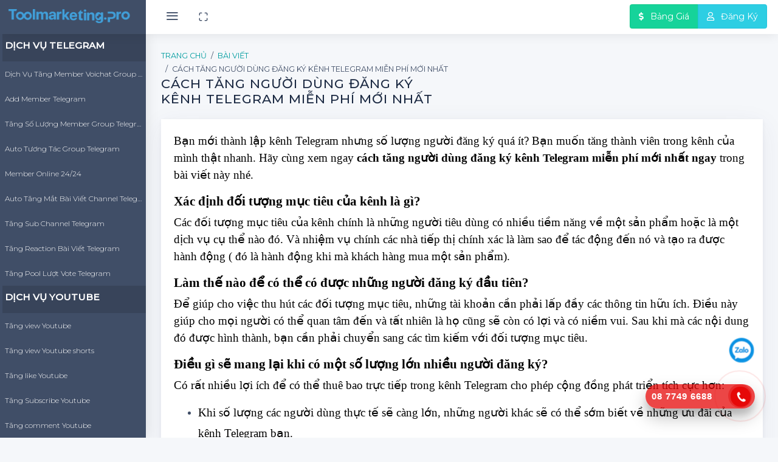

--- FILE ---
content_type: text/html; charset=UTF-8
request_url: https://toolmarketing.pro/p/cach-tang-nguoi-dung-dang-ky-kenh-telegram-mien-phi-moi-nhat-140
body_size: 216529
content:
<!DOCTYPE html>
<html class="loading" lang="vi" data-textdirection="ltr">

<head>
    <meta http-equiv="Content-Type" content="text/html; charset=UTF-8">
    <meta http-equiv="X-UA-Compatible" content="IE=edge">
    <meta name="viewport" content="width=device-width, initial-scale=1.0, user-scalable=0, minimal-ui">
    <meta name="description"
        content="Dịch Vụ Mạng Xã Hội ISOCIAL:
toolmarketing chuyên cung cấp các dịch vụ: Tăng like bài viết facebook, share bài viết trên facebook, tăng comment, tăng mắt xem livestream, seo map, quản cáo facebook, quảng cáo google....
Hotline 08 7749 6688">
    <meta name="author" content="toolmrketing">
    <title>Cách tăng người dùng đăng ký kênh Telegram miễn phí mới nhất</title>
    <link rel="apple-touch-icon" href="https://toolmarketing.pro/frontend/app-assets/images/ico/apple-icon-120.png">
    <link rel="shortcut icon" type="image/x-icon" href="https://toolmarketing.pro/frontend/app-assets/images/ico/favicon.ico">
    <link
        href="https://fonts.googleapis.com/css?family=Montserrat:300,300i,400,400i,500,500i%7COpen+Sans:300,300i,400,400i,600,600i,700,700i"
        rel="stylesheet">
        <link rel="stylesheet" href="https://cdnjs.cloudflare.com/ajax/libs/font-awesome/5.15.2/css/all.min.css"
            integrity="sha512-HK5fgLBL+xu6dm/Ii3z4xhlSUyZgTT9tuc/hSrtw6uzJOvgRr2a9jyxxT1ely+B+xFAmJKVSTbpM/CuL7qxO8w=="
            crossorigin="anonymous" />
    <!-- BEGIN VENDOR CSS-->
    <link rel="stylesheet" type="text/css" href="https://toolmarketing.pro/frontend/app-assets/css/vendors.css">
    <link rel="stylesheet" type="text/css"
        href="https://toolmarketing.pro/frontend/app-assets/vendors/css/charts/jquery-jvectormap-2.0.3.css">
    <link rel="stylesheet" type="text/css" href="https://toolmarketing.pro/frontend/app-assets/vendors/css/charts/morris.css">
    <link rel="stylesheet" type="text/css" href="https://toolmarketing.pro/frontend/app-assets/vendors/css/extensions/unslider.css">
    <link rel="stylesheet" type="text/css"
        href="https://toolmarketing.pro/frontend/app-assets/vendors/css/weather-icons/climacons.min.css">
    <!-- END VENDOR CSS-->
    <!-- BEGIN STACK CSS-->
    <link rel="stylesheet" type="text/css" href="https://toolmarketing.pro/frontend/app-assets/css/app.css">
    <link rel="stylesheet" type="text/css" href="https://toolmarketing.pro/frontend/app-assets/css/core/colors/palette-gradient.css">
    <!-- END STACK CSS-->
    <!-- BEGIN Page Level CSS-->
    <link rel="stylesheet" type="text/css"
        href="https://toolmarketing.pro/frontend/app-assets/css/core/menu/menu-types/vertical-menu.css">
    <!-- link(rel='stylesheet', type='text/css', href=app_assets_path+'/css'+rtl+'/pages/users.css')-->
    <!-- END Page Level CSS-->
    <!-- BEGIN Custom CSS-->
    <!-- add after bootstrap.min.css -->
    <link rel="stylesheet" href="https://cdn.rawgit.com/afeld/bootstrap-toc/v1.0.1/dist/bootstrap-toc.min.css" />
        <link rel="stylesheet" type="text/css" href="https://toolmarketing.pro/frontend/assets/css/style.css">
    <link rel="stylesheet" type="text/css" href="https://toolmarketing.pro/frontend/assets/css/parsley.css">

    <!-- END Custom CSS-->
    <!-- Global site tag (gtag.js) - Google Analytics -->
    <script async src="https://www.googletagmanager.com/gtag/js?id=G-9CXH1F4QZ3"></script>
    <script>
        window.dataLayer = window.dataLayer || [];
        function gtag(){dataLayer.push(arguments);}
        gtag('js', new Date());

        gtag('config', 'G-9CXH1F4QZ3');
    </script>
    <style>
        .pulsate-bck {
                -webkit-animation: pulsate-bck 0.5s cubic-bezier(0.600, -0.280, 0.735, 0.045) infinite forwards;
                        animation: pulsate-bck 0.5s cubic-bezier(0.600, -0.280, 0.735, 0.045) infinite forwards;
            }
            @-webkit-keyframes pulsate-bck {
            0% {
                -webkit-transform: scale(1);
                        transform: scale(1);
            }
            50% {
                -webkit-transform: scale(0.9);
                        transform: scale(0.9);
            }
            100% {
                -webkit-transform: scale(1);
                        transform: scale(1);
            }
            }
    </style>
    <script async src="https://pagead2.googlesyndication.com/pagead/js/adsbygoogle.js?client=ca-pub-1416619249392674"
    crossorigin="anonymous"></script>
</head>

<body class="vertical-layout vertical-menu 2-columns   menu-expanded fixed-navbar" data-open="click"
    data-menu="vertical-menu" data-col="2-columns">
    <!-- fixed-top-->
    <nav class="header-navbar navbar-expand-md navbar navbar-with-menu fixed-top navbar-semi-dark navbar-shadow">
        <div class="navbar-wrapper">
            <div class="navbar-header">
                <ul class="nav navbar-nav flex-row">
                    <li class="nav-item mobile-menu d-md-none mr-auto"><a
                            class="nav-link nav-menu-main menu-toggle hidden-xs" href="#"><i
                                class="ft-menu font-large-1"></i></a></li>
                    <li class="nav-item">
                        <a class="navbar-brand" href="/">
                            <img class="brand-logo" style="max-width:200px" alt="stack admin logo"
                                src="https://toolmarketing.pro/frontend/images/logo.png">
                        </a>
                    </li>
                    <li class="nav-item d-md-none">
                        <a class="nav-link open-navbar-container" data-toggle="collapse" data-target="#navbar-mobile"><i
                                class="fa fa-ellipsis-v"></i></a>
                    </li>
                </ul>
            </div>
            <div class="navbar-container content">
                <div class="collapse navbar-collapse" id="navbar-mobile">
                    <ul class="nav navbar-nav mr-auto float-left">
                        <li class="nav-item d-none d-md-block"><a class="nav-link nav-menu-main menu-toggle hidden-xs"
                                href="#"><i class="ft-menu"></i></a></li>
                        <li class="dropdown nav-item mega-dropdown">
                        </li>
                        <li class="nav-item d-none d-md-block"><a class="nav-link nav-link-expand" href="#"><i
                                    class="ficon ft-maximize"></i></a></li>
                        <li class="nav-item nav-search">
                        </li>
                    </ul>
                    <ul class="nav navbar-nav float-right">
                        
                        <li class="nav-item d-flex align-items-center">
                            <div class="btn-group btn-group-md">
                                <a href="/bang-gia" class="btn btn-success"><i class="fas fa-dollar-sign"></i> Bảng Giá</a>
                                <a href="https://zalo.me/0877496688" target="_blank" class="btn btn-info"> <i class="far fa-user"></i> Đăng Ký</a>
                            </div>

                        </li>
                    </ul>
                </div>
            </div>
        </div>
    </nav>
    <!-- ////////////////////////////////////////////////////////////////////////////-->
    <div class="main-menu menu-fixed menu-dark menu-accordion menu-shadow" data-scroll-to-active="true">
    <div class="main-menu-content">
        <ul class="navigation navigation-main" id="main-menu-navigation" data-menu="menu-navigation">
            
            <li class="nav-item parent-menu"><a href="#"><h2 class="text-uppercase font-medium-1 menu-title text-bold-600"
                data-i18n="">Dịch vụ telegram</h2></a>
                                                        <li class=" nav-item">
                    <a title="Dịch Vụ Tăng Member Voichat Group Telegram" class="" href="/dich-vu-telegram/dich-vu-tang-member-voichat-group-telegram-9">
                    <span class="menu-title" data-i18n="">Dịch Vụ Tăng Member Voichat Group Telegram</span></a>
                </li>
                                <li class=" nav-item">
                    <a title="Add Member Telegram" class="" href="/dich-vu-telegram/add-member-telegram-1">
                    <span class="menu-title" data-i18n="">Add Member Telegram</span></a>
                </li>
                                <li class=" nav-item">
                    <a title="Tăng Số Lượng Member Group Telegram" class="" href="/dich-vu-telegram/tang-so-luong-member-group-telegram-2">
                    <span class="menu-title" data-i18n="">Tăng Số Lượng Member Group Telegram</span></a>
                </li>
                                <li class=" nav-item">
                    <a title="Auto Tương Tác Group Telegram" class="" href="/dich-vu-telegram/auto-tuong-tac-group-telegram-3">
                    <span class="menu-title" data-i18n="">Auto Tương Tác Group Telegram</span></a>
                </li>
                                <li class=" nav-item">
                    <a title="Member Online 24/24" class="" href="/dich-vu-telegram/member-online-2424-4">
                    <span class="menu-title" data-i18n="">Member Online 24/24</span></a>
                </li>
                                <li class=" nav-item">
                    <a title="Auto Tăng Mắt Bài Viết Channel Telegram" class="" href="/dich-vu-telegram/auto-tang-mat-bai-viet-channel-telegram-5">
                    <span class="menu-title" data-i18n="">Auto Tăng Mắt Bài Viết Channel Telegram</span></a>
                </li>
                                <li class=" nav-item">
                    <a title="Tăng Sub Channel Telegram" class="" href="/dich-vu-telegram/tang-sub-channel-telegram-6">
                    <span class="menu-title" data-i18n="">Tăng Sub Channel Telegram</span></a>
                </li>
                                <li class=" nav-item">
                    <a title="Tăng Reaction Bài Viết Telegram" class="" href="/dich-vu-telegram/tang-reaction-bai-viet-telegram-7">
                    <span class="menu-title" data-i18n="">Tăng Reaction Bài Viết Telegram</span></a>
                </li>
                                <li class=" nav-item">
                    <a title="Tăng Pool Lượt Vote Telegram" class="" href="/dich-vu-telegram/tang-pool-luot-vote-telegram-8">
                    <span class="menu-title" data-i18n="">Tăng Pool Lượt Vote Telegram</span></a>
                </li>
                                        <li class="nav-item parent-menu"><a href="#">
                <h2 class="text-uppercase font-medium-1 menu-title text-bold-600" data-i18n="">Dịch Vụ Youtube</h2>
                </a>
            </li>
                                            <li class=" nav-item">
                    <a title="Tăng view Youtube" class="" href="/dich-vu-youtube/tang-view-youtube-9">
                    <span class="menu-title" data-i18n="">Tăng view Youtube</span></a>
                </li>
                                <li class=" nav-item">
                    <a title="Tăng view Youtube shorts" class="" href="/dich-vu-youtube/tang-view-youtube-shorts-8">
                    <span class="menu-title" data-i18n="">Tăng view Youtube shorts</span></a>
                </li>
                                <li class=" nav-item">
                    <a title="Tăng like Youtube" class="" href="/dich-vu-youtube/tang-like-youtube-7">
                    <span class="menu-title" data-i18n="">Tăng like Youtube</span></a>
                </li>
                                <li class=" nav-item">
                    <a title="Tăng Subscribe Youtube" class="" href="/dich-vu-youtube/tang-subscribe-youtube-6">
                    <span class="menu-title" data-i18n="">Tăng Subscribe Youtube</span></a>
                </li>
                                <li class=" nav-item">
                    <a title="Tăng comment Youtube" class="" href="/dich-vu-youtube/tang-comment-youtube-5">
                    <span class="menu-title" data-i18n="">Tăng comment Youtube</span></a>
                </li>
                                <li class=" nav-item">
                    <a title="Tăng dislike Youtube" class="" href="/dich-vu-youtube/tang-dislike-youtube-4">
                    <span class="menu-title" data-i18n="">Tăng dislike Youtube</span></a>
                </li>
                                <li class=" nav-item">
                    <a title="Tăng like comment Youtube" class="" href="/dich-vu-youtube/tang-like-comment-youtube-3">
                    <span class="menu-title" data-i18n="">Tăng like comment Youtube</span></a>
                </li>
                                <li class=" nav-item">
                    <a title="Tăng view live tream Youtube" class="" href="/dich-vu-youtube/tang-view-live-tream-youtube-2">
                    <span class="menu-title" data-i18n="">Tăng view live tream Youtube</span></a>
                </li>
                                <li class=" nav-item">
                    <a title="Mua giờ xem Youtube" class="" href="/dich-vu-youtube/mua-gio-xem-youtube-1">
                    <span class="menu-title" data-i18n="">Mua giờ xem Youtube</span></a>
                </li>
                                        <li class="nav-item parent-menu"><a href="#">
                <h2 class="text-uppercase font-medium-1 menu-title text-bold-600" data-i18n="">Dịch Vụ Twitter</h2>
                </a>
            </li>
                                            <li class=" nav-item">
                    <a title="Tăng Lượt Poolvote Twitter" class="" href="/dich-vu-twitter/tang-luot-poolvote-twitter-14">
                    <span class="menu-title" data-i18n="">Tăng Lượt Poolvote Twitter</span></a>
                </li>
                                <li class=" nav-item">
                    <a title="Tăng view live stream Twitter" class="" href="/dich-vu-twitter/tang-view-live-stream-twitter-13">
                    <span class="menu-title" data-i18n="">Tăng view live stream Twitter</span></a>
                </li>
                                <li class=" nav-item">
                    <a title="Tăng quote tweet Twitter" class="" href="/dich-vu-twitter/tang-quote-tweet-twitter">
                    <span class="menu-title" data-i18n="">Tăng quote tweet Twitter</span></a>
                </li>
                                <li class=" nav-item">
                    <a title="Tăng tweet Twitter" class="" href="/dich-vu-twitter/tang-tweet-twitter-8">
                    <span class="menu-title" data-i18n="">Tăng tweet Twitter</span></a>
                </li>
                                <li class=" nav-item">
                    <a title="Tăng Lượt Reetweet Trên Twitter" class="" href="/dich-vu-twitter/tang-luot-reetweet-tren-twitter-5">
                    <span class="menu-title" data-i18n="">Tăng Lượt Reetweet Trên Twitter</span></a>
                </li>
                                <li class=" nav-item">
                    <a title="Tăng Follow Twitter" class="" href="/dich-vu-twitter/tang-follow-twitter-4">
                    <span class="menu-title" data-i18n="">Tăng Follow Twitter</span></a>
                </li>
                                <li class=" nav-item">
                    <a title="Tăng Lượt Comment Trên Twitter" class="" href="/dich-vu-twitter/tang-luot-comment-tren-twitter-3">
                    <span class="menu-title" data-i18n="">Tăng Lượt Comment Trên Twitter</span></a>
                </li>
                                <li class=" nav-item">
                    <a title="Tăng Lượt Xem Twitter" class="" href="/dich-vu-twitter/tang-luot-xem-twitter-2">
                    <span class="menu-title" data-i18n="">Tăng Lượt Xem Twitter</span></a>
                </li>
                                <li class=" nav-item">
                    <a title="Tăng Lượt Like Twitter" class="" href="/dich-vu-twitter/tang-luot-like-twitter-1">
                    <span class="menu-title" data-i18n="">Tăng Lượt Like Twitter</span></a>
                </li>
                                        <li class="nav-item parent-menu"><a href="#">
                <h2 class="text-uppercase font-medium-1 menu-title text-bold-600" data-i18n="">Dịch Vụ Instagram</h2>
                </a>
            </li>
                                            <li class=" nav-item">
                    <a title="Lượt xem câu chuyện trên instagram" class="" href="/dich-vu-instagram/luot-xem-cau-chuyen-tren-instagram">
                    <span class="menu-title" data-i18n="">Lượt xem câu chuyện trên instagram</span></a>
                </li>
                                <li class=" nav-item">
                    <a title="Save Instagram" class="" href="/dich-vu-instagram/save-instagram">
                    <span class="menu-title" data-i18n="">Save Instagram</span></a>
                </li>
                                <li class=" nav-item">
                    <a title="Tăng view Instagram" class="" href="/dich-vu-instagram/tang-view-instagram">
                    <span class="menu-title" data-i18n="">Tăng view Instagram</span></a>
                </li>
                                <li class=" nav-item">
                    <a title="Tăng view live video Instagram" class="" href="/dich-vu-instagram/tang-view-live-video-instagram">
                    <span class="menu-title" data-i18n="">Tăng view live video Instagram</span></a>
                </li>
                                <li class=" nav-item">
                    <a title="Tăng bình luận bài viết Instagram" class="" href="/dich-vu-instagram/tang-binh-luan-bai-viet-instagram-3">
                    <span class="menu-title" data-i18n="">Tăng bình luận bài viết Instagram</span></a>
                </li>
                                <li class=" nav-item">
                    <a title="Tăng Like Bài Viết Instagram" class="" href="/dich-vu-instagram/tang-like-bai-viet-instagram-2">
                    <span class="menu-title" data-i18n="">Tăng Like Bài Viết Instagram</span></a>
                </li>
                                <li class=" nav-item">
                    <a title="Tăng Follow Instagram" class="" href="/dich-vu-instagram/tang-follow-instagram-1">
                    <span class="menu-title" data-i18n="">Tăng Follow Instagram</span></a>
                </li>
                                        <li class="nav-item parent-menu"><a href="#"><h2 class="text-uppercase font-medium-1 menu-title text-bold-600"
                data-i18n="">Dịch vụ discord</h2></a>
            </li>
                                            <li class=" nav-item">
                    <a title="DỊCH VỤ MEM ONLINE  ( 24/24) KÊNH DISCORD" class="" href="/dich-vu-discord/dich-vu-mem-online-2424-kenh-discord">
                    <span class="menu-title" data-i18n="">DỊCH VỤ MEM ONLINE  ( 24/24) KÊNH DISCORD</span></a>
                </li>
                                <li class=" nav-item">
                    <a title="Dịch Vụ Tăng Member Discord" class="" href="/dich-vu-discord/dich-vu-tang-member-discord-1">
                    <span class="menu-title" data-i18n="">Dịch Vụ Tăng Member Discord</span></a>
                </li>
                                        <li class="nav-item parent-menu"><a href="#"><h2 class="text-uppercase font-medium-1 menu-title text-bold-600"
                data-i18n="">Dịch vụ reddit</h2></a>
            </li>
                                            <li class=" nav-item">
                    <a title="Dịch Vụ Tăng Upvote Reddit" class="" href="/dich-vu-reddit/dich-vu-tang-upvote-reddit-7">
                    <span class="menu-title" data-i18n="">Dịch Vụ Tăng Upvote Reddit</span></a>
                </li>
                                <li class=" nav-item">
                    <a title="Dịch Vụ Tăng Follow Reddit" class="" href="/dich-vu-reddit/dich-vu-tang-follow-reddit-6">
                    <span class="menu-title" data-i18n="">Dịch Vụ Tăng Follow Reddit</span></a>
                </li>
                                        <li class="nav-item parent-menu"><a href="#"><h2 class="text-uppercase font-medium-1 menu-title text-bold-600"
                        data-i18n="">Dịch vụ facebook</h2></a>
            </li>
                                            <li class=" nav-item">
                    <a title="Tăng like page Facebook" class="" href="/dich-vu-facebook/tang-like-page-facebook-13">
                    <span class="menu-title" data-i18n="">Tăng like page Facebook</span></a>
                </li>
                                <li class=" nav-item">
                    <a title="Chia sẻ bài viết Facebook" class="" href="/dich-vu-facebook/chia-se-bai-viet-facebook-12">
                    <span class="menu-title" data-i18n="">Chia sẻ bài viết Facebook</span></a>
                </li>
                                <li class=" nav-item">
                    <a title="Tăng bình luận viết Facebook" class="" href="/dich-vu-facebook/tang-binh-luan-viet-facebook-11">
                    <span class="menu-title" data-i18n="">Tăng bình luận viết Facebook</span></a>
                </li>
                                <li class=" nav-item">
                    <a title="Tăng Mắt Livestream" class="" href="/dich-vu-facebook/tang-mat-livestream-10">
                    <span class="menu-title" data-i18n="">Tăng Mắt Livestream</span></a>
                </li>
                                <li class=" nav-item">
                    <a title="Tăng Đánh Giá Fanpage" class="" href="/dich-vu-facebook/tang-danh-gia-fanpage-6">
                    <span class="menu-title" data-i18n="">Tăng Đánh Giá Fanpage</span></a>
                </li>
                                <li class=" nav-item">
                    <a title="Tăng số lượng thành viên nhóm" class="" href="/dich-vu-facebook/tang-so-luong-thanh-vien-nhom">
                    <span class="menu-title" data-i18n="">Tăng số lượng thành viên nhóm</span></a>
                </li>
                                <li class=" nav-item">
                    <a title="Tăng like bài viết Facebook" class="" href="/dich-vu-facebook/tang-like-bai-viet-facebook-8">
                    <span class="menu-title" data-i18n="">Tăng like bài viết Facebook</span></a>
                </li>
                                <li class=" nav-item">
                    <a title="Tăng follow- theo dõi trang cá nhân Facebook" class="" href="/dich-vu-facebook/tang-follow-theo-doi-trang-ca-nhan-facebook-9">
                    <span class="menu-title" data-i18n="">Tăng follow- theo dõi trang cá nhân Facebook</span></a>
                </li>
                                        <li class="nav-item parent-menu"><a href="#"><h2 class="text-uppercase font-medium-1 menu-title text-bold-600"
                data-i18n="">Dịch vụ linkedin</h2></a>
            </li>
                                            <li class=" nav-item">
                    <a title="Tăng like Linkedin" class="" href="/dich-vu-linkedin/tang-like-linkedin-3">
                    <span class="menu-title" data-i18n="">Tăng like Linkedin</span></a>
                </li>
                                <li class=" nav-item">
                    <a title="Tăng follow Linkedin" class="" href="/dich-vu-linkedin/tang-follow-linkedin-2">
                    <span class="menu-title" data-i18n="">Tăng follow Linkedin</span></a>
                </li>
                                <li class=" nav-item">
                    <a title="Tăng connection Linkedin" class="" href="/dich-vu-linkedin/tang-connection-linkedin-1">
                    <span class="menu-title" data-i18n="">Tăng connection Linkedin</span></a>
                </li>
                            
            <li class="nav-item parent-menu"><a href="#"><h2 class="text-uppercase font-medium-1 menu-title text-bold-600"
                data-i18n="">Dịch vụ tiktok</h2></a>
            </li>
                                            <li class=" nav-item">
                    <a title="DỊCH VỤ TĂNG FOLLOW TIKTOK" class="" href="/dich-vu-tiktok/dich-vu-tang-follow-tiktok-9">
                    <span class="menu-title" data-i18n="">DỊCH VỤ TĂNG FOLLOW TIKTOK</span></a>
                </li>
                                <li class=" nav-item">
                    <a title="DỊCH VỤ TĂNG LIKE VIDEO TIKTOK" class="" href="/dich-vu-tiktok/dich-vu-tang-like-video-tiktok-8">
                    <span class="menu-title" data-i18n="">DỊCH VỤ TĂNG LIKE VIDEO TIKTOK</span></a>
                </li>
                                <li class=" nav-item">
                    <a title="DỊCH VỤ TĂNG VIEW VIDEO TIKTOK" class="" href="/dich-vu-tiktok/dich-vu-tang-view-video-tiktok-7">
                    <span class="menu-title" data-i18n="">DỊCH VỤ TĂNG VIEW VIDEO TIKTOK</span></a>
                </li>
                                <li class=" nav-item">
                    <a title="Tăng Mắt Live Tream Theo Giờ" class="" href="/dich-vu-tiktok/tang-mat-live-tream-theo-gio-6">
                    <span class="menu-title" data-i18n="">Tăng Mắt Live Tream Theo Giờ</span></a>
                </li>
                                <li class=" nav-item">
                    <a title="Tăng mắt live tream TikTok theo tháng" class="" href="/dich-vu-tiktok/tang-mat-live-tream-tiktok-theo-thang-5">
                    <span class="menu-title" data-i18n="">Tăng mắt live tream TikTok theo tháng</span></a>
                </li>
                                <li class=" nav-item">
                    <a title="DỊCH VỤ TĂNG COMMENT TIKTOK" class="" href="/dich-vu-tiktok/dich-vu-tang-comment-tiktok-4">
                    <span class="menu-title" data-i18n="">DỊCH VỤ TĂNG COMMENT TIKTOK</span></a>
                </li>
                                <li class=" nav-item">
                    <a title="Tăng like video TikTok theo tháng" class="" href="/dich-vu-tiktok/tang-like-video-tiktok-theo-thang-3">
                    <span class="menu-title" data-i18n="">Tăng like video TikTok theo tháng</span></a>
                </li>
                                <li class=" nav-item">
                    <a title="Tăng view video theo tháng" class="" href="/dich-vu-tiktok/tang-view-video-theo-thang-2">
                    <span class="menu-title" data-i18n="">Tăng view video theo tháng</span></a>
                </li>
                                        
            <li class="nav-item parent-menu"><a href="#"><h2 class="text-uppercase font-medium-1 menu-title text-bold-600"
                data-i18n="">Dịch vụ shopee</h2></a>
            </li>
                                            <li class=" nav-item">
                    <a title="Tăng Follow Shopee" class="" href="/dich-vu-shopee/tang-follow-shopee-3">
                    <span class="menu-title" data-i18n="">Tăng Follow Shopee</span></a>
                </li>
                                <li class=" nav-item">
                    <a title="Tăng Like Shoppe" class="" href="/dich-vu-shopee/tang-like-shoppe-2">
                    <span class="menu-title" data-i18n="">Tăng Like Shoppe</span></a>
                </li>
                                <li class=" nav-item">
                    <a title="Tăng mắt live shope" class="" href="/dich-vu-shopee/tang-mat-live-shope-1">
                    <span class="menu-title" data-i18n="">Tăng mắt live shope</span></a>
                </li>
                                        <li class="nav-item parent-menu"><a href="#"><h2 class="text-uppercase font-medium-1 menu-title text-bold-600"
                data-i18n="">Dịch vụ sound cloud</h2></a>
            </li>
                                            <li class=" nav-item">
                    <a title="Tăng follow Soundcloud" class="" href="/dich-vu-sound-cloud/tang-follow-soundcloud-6">
                    <span class="menu-title" data-i18n="">Tăng follow Soundcloud</span></a>
                </li>
                                <li class=" nav-item">
                    <a title="Tăng play Soundcloud" class="" href="/dich-vu-sound-cloud/tang-play-soundcloud-5">
                    <span class="menu-title" data-i18n="">Tăng play Soundcloud</span></a>
                </li>
                                <li class=" nav-item">
                    <a title="Tăng combo Soundcloud" class="" href="/dich-vu-sound-cloud/tang-combo-soundcloud-4">
                    <span class="menu-title" data-i18n="">Tăng combo Soundcloud</span></a>
                </li>
                                <li class=" nav-item">
                    <a title="Tăng like Soundcloud" class="" href="/dich-vu-sound-cloud/tang-like-soundcloud-3">
                    <span class="menu-title" data-i18n="">Tăng like Soundcloud</span></a>
                </li>
                                <li class=" nav-item">
                    <a title="Tăng comment Soundcloud" class="" href="/dich-vu-sound-cloud/tang-comment-soundcloud-2">
                    <span class="menu-title" data-i18n="">Tăng comment Soundcloud</span></a>
                </li>
                                <li class=" nav-item">
                    <a title="Tăng Report Soundcloud" class="" href="/dich-vu-sound-cloud/tang-report-soundcloud-1">
                    <span class="menu-title" data-i18n="">Tăng Report Soundcloud</span></a>
                </li>
                                        <li class="nav-item parent-menu"><a href="#"><h2 class="text-uppercase font-medium-1 menu-title text-bold-600"
                data-i18n="">Dịch vụ mix cloud</h2></a>
            </li>
                                            <li class=" nav-item">
                    <a title="Tăng follow Mixcloud" class="" href="/dich-vu-mix-cloud/tang-follow-mixcloud-4">
                    <span class="menu-title" data-i18n="">Tăng follow Mixcloud</span></a>
                </li>
                                <li class=" nav-item">
                    <a title="Mua Play Mixcloud" class="" href="/dich-vu-mix-cloud/mua-play-mixcloud-3">
                    <span class="menu-title" data-i18n="">Mua Play Mixcloud</span></a>
                </li>
                                <li class=" nav-item">
                    <a title="Mua Favorite Mixcloud" class="" href="/dich-vu-mix-cloud/mua-favorite-mixcloud-2">
                    <span class="menu-title" data-i18n="">Mua Favorite Mixcloud</span></a>
                </li>
                                <li class=" nav-item">
                    <a title="Mua repost Mixcloud" class="" href="/dich-vu-mix-cloud/mua-repost-mixcloud-1">
                    <span class="menu-title" data-i18n="">Mua repost Mixcloud</span></a>
                </li>
                                        
            <li class="nav-item parent-menu"><a href="#">
                    <h2 class="text-uppercase font-medium-1 menu-title text-bold-600" data-i18n="">Các dịch vụ khác</h2>
                </a>
            </li>
            
            <li class="nav-item"><a target="_blank" href="//webgiaredoanhnghiep.com">
                    <i class="fa fa-globe"></i>
                    <span class="menu-title" data-i18n="">Dịch vụ thiết kế website</span>
                </a>
            </li>
            <li class="nav-item"><a href="/dich-vu-google/quang-cao">
                    <i class="fa fa-google"></i>
                    <span class="menu-title" data-i18n="">Dịch vụ quảng cáo Google Ads</span>
                </a>
            </li>
            <li class="nav-item"><a href="/dich-vu-google/seo-map">
                    <i class="fa fa-google"></i>
                    <span class="menu-title" data-i18n="">Dịch vụ Seo Map</span>
                </a>
            </li>
            <li class="nav-item parent-menu"><a href="#">
                    <h2 class="text-uppercase font-medium-1 menu-title text-bold-600" data-i18n="">Cho Thành Viên</h2>
                </a>
            </li>
            <li class="nav-item"><a href="/bang-gia">
                    <i class="fas fa-money-check-alt"></i>
                    <span class="menu-title" data-i18n="">Bảng Giá Cộng Tác Viên</span>
                </a>
            </li>
            <li class="nav-item"><a href="#">
                    <i class="fas fa-bullhorn"></i>
                    <span class="menu-title" data-i18n="">Thông Báo</span>
                </a>
            </li>
            <li class="nav-item"><a href="#">
                    <i class="fas fa-funnel-dollar"></i>
                    <span class="menu-title" data-i18n="">Giá Rẻ Mỗi Ngày</span>
                </a>
            </li>
            <li class="nav-item parent-menu">
                <a href="#">
                    <h2 class="text-uppercase font-medium-1 menu-title text-bold-600" data-i18n="">Liên Hệ</h2>
                </a>
            </li>
            <li class="nav-item">
                <a href="https://www.facebook.com/admintoolmarketing" target="_blank">
                    <i class="fab fa-facebook-square"></i>
                    <span class="menu-title" data-i18n="">Fanpage Marketing.pro</span>
                </a>
            </li>
            <li class="nav-item">
                <a href="https://www.facebook.com/toolmarketing.pro" target="_blank">
                    <i class="fa fa-user"></i>
                    <span class="menu-title" data-i18n="">Admin Marketing.pro</span>
                </a>
            </li>
            <li class="nav-item"><a href="/lien-he">
                    <i class="fas fa-hotel"></i>
                    <span class="menu-title" data-i18n="">Liên Hệ</span>
                </a>
            </li>
            <li class="nav-item parent-menu">
                <a href="#">
                    <h2 class="text-uppercase font-medium-1 menu-title text-bold-600" data-i18n="">Bài Viết</h2>
                </a>
            </li>
                            <li class="nav-item">
                    <a title="Hướng dẫn chi tiết cách tìm group trên Telegram" class=""
                        href="/p/huong-dan-chi-tiet-cach-tim-group-tren-telegram">
                        <span class="menu-title" data-i18n="">Hướng dẫn chi tiết cách tìm group trên Telegram</span>
                    </a>
                </li>
                            <li class="nav-item">
                    <a title="Cùng Automarketing phân tích những ưu điểm của dịch vụ seeding group Telegram" class=""
                        href="/p/cung-automarketing-phan-tich-nhung-uu-diem-cua-dich-vu-seeding-group-telegram">
                        <span class="menu-title" data-i18n="">Cùng Automarketing phân tích những ưu điểm của dịch vụ seeding group Telegram</span>
                    </a>
                </li>
                            <li class="nav-item">
                    <a title="Top 5 seeding Telegram hiệu quả nhất trên thị trường hiện nay" class=""
                        href="/p/top-5-seeding-telegram-hieu-qua-nhat-tren-thi-truong-hien-nay">
                        <span class="menu-title" data-i18n="">Top 5 seeding Telegram hiệu quả nhất trên thị trường hiện nay</span>
                    </a>
                </li>
                            <li class="nav-item">
                    <a title="Tăng reaction bài viết Telegram đơn giản với những cách sau" class=""
                        href="/p/tang-reaction-bai-viet-telegram-don-gian-voi-nhung-cach-sau">
                        <span class="menu-title" data-i18n="">Tăng reaction bài viết Telegram đơn giản với những cách sau</span>
                    </a>
                </li>
                            <li class="nav-item">
                    <a title="Có nên sử dụng Telegram hay không?" class=""
                        href="/p/co-nen-su-dung-telegram-hay-khong">
                        <span class="menu-title" data-i18n="">Có nên sử dụng Telegram hay không?</span>
                    </a>
                </li>
                            <li class="nav-item">
                    <a title="Cùng nhau tìm hiểu về Telegram và hoạt động của nó trên mạng xã hội" class=""
                        href="/p/cung-nhau-tim-hieu-ve-telegram-va-hoat-dong-cua-no-tren-mang-xa-hoi">
                        <span class="menu-title" data-i18n="">Cùng nhau tìm hiểu về Telegram và hoạt động của nó trên mạng xã hội</span>
                    </a>
                </li>
                            <li class="nav-item">
                    <a title="Phát triển group mạnh mẽ với dịch vụ Tăng số lượng member group Telegram" class=""
                        href="/p/phat-trien-group-manh-me-voi-dich-vu-tang-so-luong-member-group-telegram">
                        <span class="menu-title" data-i18n="">Phát triển group mạnh mẽ với dịch vụ Tăng số lượng member group Telegram</span>
                    </a>
                </li>
                            <li class="nav-item">
                    <a title="Tăng pool lượt vote Telegram nhanh chóng với một số cách hack sau" class=""
                        href="/p/tang-pool-luot-vote-telegram-nhanh-chong-voi-mot-so-cach-hack-sau">
                        <span class="menu-title" data-i18n="">Tăng pool lượt vote Telegram nhanh chóng với một số cách hack sau</span>
                    </a>
                </li>
                            <li class="nav-item">
                    <a title="Tăng số lượng cảm xúc cho bài viết với dịch vụ Tăng reaction bài viết Telegram" class=""
                        href="/p/tang-so-luong-cam-xuc-cho-bai-viet-voi-dich-vu-tang-reaction-bai-viet-telegram">
                        <span class="menu-title" data-i18n="">Tăng số lượng cảm xúc cho bài viết với dịch vụ Tăng reaction bài viết Telegram</span>
                    </a>
                </li>
                            <li class="nav-item">
                    <a title="Lọt top hót share với dịch vụ Tăng mắt bài viết Channel Telegram " class=""
                        href="/p/lot-top-hot-share-voi-dich-vu-tang-mat-bai-viet-channel-telegram">
                        <span class="menu-title" data-i18n="">Lọt top hót share với dịch vụ Tăng mắt bài viết Channel Telegram </span>
                    </a>
                </li>
                            <li class="nav-item">
                    <a title="Một số hiệu quả của việc Tăng sub channel Telegram" class=""
                        href="/p/mot-so-hieu-qua-cua-viec-tang-sub-channel-telegram">
                        <span class="menu-title" data-i18n="">Một số hiệu quả của việc Tăng sub channel Telegram</span>
                    </a>
                </li>
                            <li class="nav-item">
                    <a title="Trải nghiệm dịch vụ Member online 24/24 chất lượng tại Automarketing" class=""
                        href="/p/trai-nghiem-dich-vu-member-online-2424-chat-luong-tai-automarketing">
                        <span class="menu-title" data-i18n="">Trải nghiệm dịch vụ Member online 24/24 chất lượng tại Automarketing</span>
                    </a>
                </li>
                            <li class="nav-item">
                    <a title="Những ưu điểm của việc sử dụng dịch vụ Auto tương tác group Telegram" class=""
                        href="/p/nhung-uu-diem-cua-viec-su-dung-dich-vu-auto-tuong-tac-group-telegram">
                        <span class="menu-title" data-i18n="">Những ưu điểm của việc sử dụng dịch vụ Auto tương tác group Telegram</span>
                    </a>
                </li>
                            <li class="nav-item">
                    <a title="Tăng số lượng Member Group Telegram hiệu quả với những cách sau" class=""
                        href="/p/tang-so-luong-member-group-telegram-hieu-qua-voi-nhung-cach-sau">
                        <span class="menu-title" data-i18n="">Tăng số lượng Member Group Telegram hiệu quả với những cách sau</span>
                    </a>
                </li>
                            <li class="nav-item">
                    <a title="Làm sáng profile Telegram với dịch vụ Mua Member Telegram" class=""
                        href="/p/lam-sang-profile-telegram-voi-dich-vu-mua-member-telegram">
                        <span class="menu-title" data-i18n="">Làm sáng profile Telegram với dịch vụ Mua Member Telegram</span>
                    </a>
                </li>
                            <li class="nav-item">
                    <a title="Làm chủ quảng cáo trên Twitter dành cho người mới bắt đầu" class=""
                        href="/p/lam-chu-quang-cao-tren-twitter-danh-cho-nguoi-moi-bat-dau">
                        <span class="menu-title" data-i18n="">Làm chủ quảng cáo trên Twitter dành cho người mới bắt đầu</span>
                    </a>
                </li>
                            <li class="nav-item">
                    <a title="Hướng dẫn một số cách tạo Hashtag trên Twitter lọt top trending" class=""
                        href="/p/huong-dan-mot-so-cach-tao-hashtag-tren-twitter-lot-top-trending">
                        <span class="menu-title" data-i18n="">Hướng dẫn một số cách tạo Hashtag trên Twitter lọt top trending</span>
                    </a>
                </li>
                            <li class="nav-item">
                    <a title="Một số mẹo marketing hiệu quả trên Twitter" class=""
                        href="/p/mot-so-meo-marketing-hieu-qua-tren-twitter">
                        <span class="menu-title" data-i18n="">Một số mẹo marketing hiệu quả trên Twitter</span>
                    </a>
                </li>
                            <li class="nav-item">
                    <a title="Những lợi ích của Twitter trong kinh doanh, SEO, quảng bá thương hiệu" class=""
                        href="/p/nhung-loi-ich-cua-twitter-trong-kinh-doanh-seo-quang-ba-thuong-hieu">
                        <span class="menu-title" data-i18n="">Những lợi ích của Twitter trong kinh doanh, SEO, quảng bá thương hiệu</span>
                    </a>
                </li>
                            <li class="nav-item">
                    <a title="Tầm quan trọng của Twitter đối với doanh nghiệp" class=""
                        href="/p/tam-quan-trong-cua-twitter-doi-voi-doanh-nghiep">
                        <span class="menu-title" data-i18n="">Tầm quan trọng của Twitter đối với doanh nghiệp</span>
                    </a>
                </li>
                            <li class="nav-item">
                    <a title="Một vài tips giúp bạn có những trải nghiệm tuyệt vời trên Twitter" class=""
                        href="/p/mot-vai-tips-giup-ban-co-nhung-trai-nghiem-tuyet-voi-tren-twitter">
                        <span class="menu-title" data-i18n="">Một vài tips giúp bạn có những trải nghiệm tuyệt vời trên Twitter</span>
                    </a>
                </li>
                            <li class="nav-item">
                    <a title="Tăng tương tác Tweet hiệu quả với dịch vụ Mua Reweet Twitter" class=""
                        href="/p/tang-tuong-tac-tweet-hieu-qua-voi-dich-vu-mua-reweet-twitter">
                        <span class="menu-title" data-i18n="">Tăng tương tác Tweet hiệu quả với dịch vụ Mua Reweet Twitter</span>
                    </a>
                </li>
                            <li class="nav-item">
                    <a title="Cùng Automarketing điểm qua một vài lợi ích của việc Mua poolvote Twitter" class=""
                        href="/p/cung-automarketing-diem-qua-mot-vai-loi-ich-cua-viec-mua-poolvote-twitter">
                        <span class="menu-title" data-i18n="">Cùng Automarketing điểm qua một vài lợi ích của việc Mua poolvote Twitter</span>
                    </a>
                </li>
                            <li class="nav-item">
                    <a title="Những lý do không nên Mua Account Twitter đã có số lượng follow lớn" class=""
                        href="/p/nhung-ly-do-khong-nen-mua-account-twitter-da-co-so-luong-follow-lon">
                        <span class="menu-title" data-i18n="">Những lý do không nên Mua Account Twitter đã có số lượng follow lớn</span>
                    </a>
                </li>
                            <li class="nav-item">
                    <a title="Tăng mắt xem hiêu quả với dịch vụ Mua View Live Stream Twitter" class=""
                        href="/p/tang-mat-xem-hieu-qua-voi-dich-vu-mua-view-live-stream-twitter">
                        <span class="menu-title" data-i18n="">Tăng mắt xem hiêu quả với dịch vụ Mua View Live Stream Twitter</span>
                    </a>
                </li>
                            <li class="nav-item">
                    <a title="Địa chỉ cung cấp dịch vụ Mua Quote Twitter uy tín – Automarketing" class=""
                        href="/p/dia-chi-cung-cap-dich-vu-mua-quote-twitter-uy-tin-automarketing">
                        <span class="menu-title" data-i18n="">Địa chỉ cung cấp dịch vụ Mua Quote Twitter uy tín – Automarketing</span>
                    </a>
                </li>
                            <li class="nav-item">
                    <a title="Thu hút nhiều mắt xem hơn nữa với dịch vụ Tăng View Twitter" class=""
                        href="/p/thu-hut-nhieu-mat-xem-hon-nua-voi-dich-vu-tang-view-twitter">
                        <span class="menu-title" data-i18n="">Thu hút nhiều mắt xem hơn nữa với dịch vụ Tăng View Twitter</span>
                    </a>
                </li>
                            <li class="nav-item">
                    <a title="Tăng Comment Twitter – Dịch vụ làm cho Tweet của bạn lọt top trending" class=""
                        href="/p/tang-comment-twitter-dich-vu-lam-cho-tweet-cua-ban-lot-top-trending">
                        <span class="menu-title" data-i18n="">Tăng Comment Twitter – Dịch vụ làm cho Tweet của bạn lọt top trending</span>
                    </a>
                </li>
                            <li class="nav-item">
                    <a title="Đẩy mạnh chiến dịch quảng bá thương hiệu với dịch vụ Tăng Follow Twitter" class=""
                        href="/p/day-manh-chien-dich-quang-ba-thuong-hieu-voi-dich-vu-tang-follow-twitter">
                        <span class="menu-title" data-i18n="">Đẩy mạnh chiến dịch quảng bá thương hiệu với dịch vụ Tăng Follow Twitter</span>
                    </a>
                </li>
                            <li class="nav-item">
                    <a title="Bứt phá những dòng Tweet của bạn với dịch vụ Tăng Like Twitter" class=""
                        href="/p/but-pha-nhung-dong-tweet-cua-ban-voi-dich-vu-tang-like-twitter">
                        <span class="menu-title" data-i18n="">Bứt phá những dòng Tweet của bạn với dịch vụ Tăng Like Twitter</span>
                    </a>
                </li>
                            <li class="nav-item">
                    <a title="Cách hữu hiệu để bán được hàng trên Linkedin" class=""
                        href="/p/cach-huu-hieu-de-ban-duoc-hang-tren-linkedin">
                        <span class="menu-title" data-i18n="">Cách hữu hiệu để bán được hàng trên Linkedin</span>
                    </a>
                </li>
                            <li class="nav-item">
                    <a title="Lựa chọn nội dung trên Linkedin một cách thông minh" class=""
                        href="/p/lua-chon-noi-dung-tren-linkedin-mot-cach-thong-minh">
                        <span class="menu-title" data-i18n="">Lựa chọn nội dung trên Linkedin một cách thông minh</span>
                    </a>
                </li>
                            <li class="nav-item">
                    <a title="Cách sử dụng Linkedin hiệu quả để tìm công việc phù hợp" class=""
                        href="/p/cach-su-dung-linkedin-hieu-qua-de-tim-cong-viec-phu-hop">
                        <span class="menu-title" data-i18n="">Cách sử dụng Linkedin hiệu quả để tìm công việc phù hợp</span>
                    </a>
                </li>
                            <li class="nav-item">
                    <a title="Cách tạo profile Linkedin đúng chuẩn ghi điểm trong mắt nhà tuyển dụng" class=""
                        href="/p/cach-tao-profile-linkedin-dung-chuan-ghi-diem-trong-mat-nha-tuyen-dung">
                        <span class="menu-title" data-i18n="">Cách tạo profile Linkedin đúng chuẩn ghi điểm trong mắt nhà tuyển dụng</span>
                    </a>
                </li>
                            <li class="nav-item">
                    <a title="Cách tối ưu hóa tài khoản LinkedIn “chinh phục” nhà tuyển dụng" class=""
                        href="/p/cach-toi-uu-hoa-tai-khoan-linkedin-chinh-phuc-nha-tuyen-dung">
                        <span class="menu-title" data-i18n="">Cách tối ưu hóa tài khoản LinkedIn “chinh phục” nhà tuyển dụng</span>
                    </a>
                </li>
                            <li class="nav-item">
                    <a title="Một số chức năng mà Linkedin mang lại" class=""
                        href="/p/mot-so-chuc-nang-ma-linkedin-mang-lai">
                        <span class="menu-title" data-i18n="">Một số chức năng mà Linkedin mang lại</span>
                    </a>
                </li>
                            <li class="nav-item">
                    <a title="Sử dụng Linkedin hiệu quả với một số kinh nghiệm sau" class=""
                        href="/p/su-dung-linkedin-hieu-qua-voi-mot-so-kinh-nghiem-sau">
                        <span class="menu-title" data-i18n="">Sử dụng Linkedin hiệu quả với một số kinh nghiệm sau</span>
                    </a>
                </li>
                            <li class="nav-item">
                    <a title="Một số lời khuyên để mở rộng kết nối trên Linkedin hiệu quả" class=""
                        href="/p/mot-so-loi-khuyen-de-mo-rong-ket-noi-tren-linkedin-hieu-qua">
                        <span class="menu-title" data-i18n="">Một số lời khuyên để mở rộng kết nối trên Linkedin hiệu quả</span>
                    </a>
                </li>
                            <li class="nav-item">
                    <a title="Một số cách giúp việc sử dụng hashtag trên Linkedin trở nên đơn giản" class=""
                        href="/p/mot-so-cach-giup-viec-su-dung-hashtag-tren-linkedin-tro-nen-don-gian">
                        <span class="menu-title" data-i18n="">Một số cách giúp việc sử dụng hashtag trên Linkedin trở nên đơn giản</span>
                    </a>
                </li>
                            <li class="nav-item">
                    <a title="Tìm hiểu về Linkedin và lợi ích của việc sử dụng Linkedin" class=""
                        href="/p/tim-hieu-ve-linkedin-va-loi-ich-cua-viec-su-dung-linkedin">
                        <span class="menu-title" data-i18n="">Tìm hiểu về Linkedin và lợi ích của việc sử dụng Linkedin</span>
                    </a>
                </li>
                            <li class="nav-item">
                    <a title="Automarketing – Nơi mang đến dịch vụ Tăng Connection Linkedin chất lượng" class=""
                        href="/p/automarketing-noi-mang-den-dich-vu-tang-connection-linkedin-chat-luong">
                        <span class="menu-title" data-i18n="">Automarketing – Nơi mang đến dịch vụ Tăng Connection Linkedin chất lượng</span>
                    </a>
                </li>
                            <li class="nav-item">
                    <a title="Lợi ích quan trọng của việc Tăng Connection Linkedin" class=""
                        href="/p/loi-ich-quan-trong-cua-viec-tang-connection-linkedin">
                        <span class="menu-title" data-i18n="">Lợi ích quan trọng của việc Tăng Connection Linkedin</span>
                    </a>
                </li>
                            <li class="nav-item">
                    <a title="Tăng Connection Linkedin nhanh chóng, đơn giản với 4 cách sau" class=""
                        href="/p/tang-connection-linkedin-nhanh-chong-don-gian-voi-4-cach-sau">
                        <span class="menu-title" data-i18n="">Tăng Connection Linkedin nhanh chóng, đơn giản với 4 cách sau</span>
                    </a>
                </li>
                            <li class="nav-item">
                    <a title="Vì sao cần Tăng Like Linkedin cho bài post của mình?" class=""
                        href="/p/vi-sao-can-tang-like-linkedin-cho-bai-post-cua-minh">
                        <span class="menu-title" data-i18n="">Vì sao cần Tăng Like Linkedin cho bài post của mình?</span>
                    </a>
                </li>
                            <li class="nav-item">
                    <a title="Giải pháp nâng tầm hiệu quả thương hiệu với dịch vụ Tăng Follow Linkedin" class=""
                        href="/p/giai-phap-nang-tam-hieu-qua-thuong-hieu-voi-dich-vu-tang-follow-linkedin">
                        <span class="menu-title" data-i18n="">Giải pháp nâng tầm hiệu quả thương hiệu với dịch vụ Tăng Follow Linkedin</span>
                    </a>
                </li>
                            <li class="nav-item">
                    <a title="4 thủ thuật giúp sử dụng Twitter một cách hiệu quả, chuyên nghiệp" class=""
                        href="/p/4-thu-thuat-giup-su-dung-twitter-mot-cach-hieu-qua-chuyen-nghiep">
                        <span class="menu-title" data-i18n="">4 thủ thuật giúp sử dụng Twitter một cách hiệu quả, chuyên nghiệp</span>
                    </a>
                </li>
                            <li class="nav-item">
                    <a title="Những lý do khiến doanh nghiệp nên thực hiện Marketing trên Twitter" class=""
                        href="/p/nhung-ly-do-khien-doanh-nghiep-nen-thuc-hien-marketing-tren-twitter">
                        <span class="menu-title" data-i18n="">Những lý do khiến doanh nghiệp nên thực hiện Marketing trên Twitter</span>
                    </a>
                </li>
                            <li class="nav-item">
                    <a title="Tận dụng triệt để Twitter để Marketing cho thương hiệu" class=""
                        href="/p/tan-dung-triet-de-twitter-de-marketing-cho-thuong-hieu">
                        <span class="menu-title" data-i18n="">Tận dụng triệt để Twitter để Marketing cho thương hiệu</span>
                    </a>
                </li>
                            <li class="nav-item">
                    <a title="Những lợi ích của việc Marketing hiệu quả trên Twitter" class=""
                        href="/p/nhung-loi-ich-cua-viec-marketing-hieu-qua-tren-twitter">
                        <span class="menu-title" data-i18n="">Những lợi ích của việc Marketing hiệu quả trên Twitter</span>
                    </a>
                </li>
                            <li class="nav-item">
                    <a title="Một số mẹo Marketing hiệu quả trên Twitter năm 2023" class=""
                        href="/p/mot-so-meo-marketing-hieu-qua-tren-twitter-nam-2023">
                        <span class="menu-title" data-i18n="">Một số mẹo Marketing hiệu quả trên Twitter năm 2023</span>
                    </a>
                </li>
                            <li class="nav-item">
                    <a title="Tối ưu SEO cho profile Twitter của bạn với 5 cách sau" class=""
                        href="/p/toi-uu-seo-cho-profile-twitter-cua-ban-voi-5-cach-sau">
                        <span class="menu-title" data-i18n="">Tối ưu SEO cho profile Twitter của bạn với 5 cách sau</span>
                    </a>
                </li>
                            <li class="nav-item">
                    <a title="Dịch vụ Mua Poolvote Twitter có những ưu điểm vượt trội nào?" class=""
                        href="/p/dich-vu-mua-poolvote-twitter-co-nhung-uu-diem-vuot-troi-nao">
                        <span class="menu-title" data-i18n="">Dịch vụ Mua Poolvote Twitter có những ưu điểm vượt trội nào?</span>
                    </a>
                </li>
                            <li class="nav-item">
                    <a title="Cùng Automarketing khám phá ngay dịch vụ Mua Account Twitter" class=""
                        href="/p/cung-automarketing-kham-pha-ngay-dich-vu-mua-account-twitter">
                        <span class="menu-title" data-i18n="">Cùng Automarketing khám phá ngay dịch vụ Mua Account Twitter</span>
                    </a>
                </li>
                            <li class="nav-item">
                    <a title="Những lợi ích quan trọng của việc Mua View Live Stream Twitter" class=""
                        href="/p/nhung-loi-ich-quan-trong-cua-viec-mua-view-live-stream-twitter">
                        <span class="menu-title" data-i18n="">Những lợi ích quan trọng của việc Mua View Live Stream Twitter</span>
                    </a>
                </li>
                            <li class="nav-item">
                    <a title="Làm cho Tweet của bạn được lên xu hướng với dịch vụ Mua View Twitter" class=""
                        href="/p/lam-cho-tweet-cua-ban-duoc-len-xu-huong-voi-dich-vu-mua-view-twitter">
                        <span class="menu-title" data-i18n="">Làm cho Tweet của bạn được lên xu hướng với dịch vụ Mua View Twitter</span>
                    </a>
                </li>
                            <li class="nav-item">
                    <a title="Cùng nâng cấp account Twitter lên 1 phiên bản mới với dịch vụ Mua Quote Tweet Twitter" class=""
                        href="/p/cung-nang-cap-account-twitter-len-1-phien-ban-moi-voi-dich-vu-mua-quote-tweet-twitter">
                        <span class="menu-title" data-i18n="">Cùng nâng cấp account Twitter lên 1 phiên bản mới với dịch vụ Mua Quote Tweet Twitter</span>
                    </a>
                </li>
                            <li class="nav-item">
                    <a title="Tăng Comment Twitter – giải pháp hoàn hảo cho việc tăng trưởng profile Twitter" class=""
                        href="/p/tang-comment-twitter-giai-phap-hoan-hao-cho-viec-tang-truong-profile-twitter">
                        <span class="menu-title" data-i18n="">Tăng Comment Twitter – giải pháp hoàn hảo cho việc tăng trưởng profile Twitter</span>
                    </a>
                </li>
                            <li class="nav-item">
                    <a title="Những tips Tăng Follow Twitter giúp Tweet của bạn trở nên ấn tượng hơn" class=""
                        href="/p/nhung-tips-tang-follow-twitter-giup-tweet-cua-ban-tro-nen-an-tuong-hon">
                        <span class="menu-title" data-i18n="">Những tips Tăng Follow Twitter giúp Tweet của bạn trở nên ấn tượng hơn</span>
                    </a>
                </li>
                            <li class="nav-item">
                    <a title="Phát triển thương hiệu cá nhân nhanh chóng với dịch vụ Mua Like Twitter" class=""
                        href="/p/phat-trien-thuong-hieu-ca-nhan-nhanh-chong-voi-dich-vu-mua-like-twitter">
                        <span class="menu-title" data-i18n="">Phát triển thương hiệu cá nhân nhanh chóng với dịch vụ Mua Like Twitter</span>
                    </a>
                </li>
                            <li class="nav-item">
                    <a title="Phá đảo profile cá nhân với dịch vụ Mua Retweet Twitter" class=""
                        href="/p/pha-dao-profile-ca-nhan-voi-dich-vu-mua-retweet-twitter">
                        <span class="menu-title" data-i18n="">Phá đảo profile cá nhân với dịch vụ Mua Retweet Twitter</span>
                    </a>
                </li>
                            <li class="nav-item">
                    <a title="Tầm quan trọng của dịch vụ Auto tương tác Telegram đối với dự án crypto" class=""
                        href="/p/tam-quan-trong-cua-dich-vu-auto-tuong-tac-telegram-doi-voi-du-an-crypto-282">
                        <span class="menu-title" data-i18n="">Tầm quan trọng của dịch vụ Auto tương tác Telegram đối với dự án crypto</span>
                    </a>
                </li>
                            <li class="nav-item">
                    <a title="Tạo dựng một account thật chỉnh chu, thu về hàng nghìn Follow Reddit bằng những mẹo vặt ít ai biết" class=""
                        href="/p/tao-dung-mot-account-that-chinh-chu-thu-ve-hang-nghin-follow-reddit-bang-nhung-meo-vat-it-ai-biet-280">
                        <span class="menu-title" data-i18n="">Tạo dựng một account thật chỉnh chu, thu về hàng nghìn Follow Reddit bằng những mẹo vặt ít ai biết</span>
                    </a>
                </li>
                            <li class="nav-item">
                    <a title="Bật mí cho bạn những cách tăng View Youtube Shorts" class=""
                        href="/p/bat-mi-cho-ban-nhung-cach-tang-view-youtube-shorts-279">
                        <span class="menu-title" data-i18n="">Bật mí cho bạn những cách tăng View Youtube Shorts</span>
                    </a>
                </li>
                            <li class="nav-item">
                    <a title="Trở thành bài post được quan tâm nhất chỉ bằng một số mẹo giúp tăng Comment Instagram hoàn toàn miễn phí" class=""
                        href="/p/tro-thanh-bai-post-duoc-quan-tam-nhat-chi-bang-mot-so-meo-giup-tang-comment-instagram-hoan-toan-mien-phi-278">
                        <span class="menu-title" data-i18n="">Trở thành bài post được quan tâm nhất chỉ bằng một số mẹo giúp tăng Comment Instagram hoàn toàn miễn phí</span>
                    </a>
                </li>
                            <li class="nav-item">
                    <a title="Bạn có muốn trở thành con cưng của Youtube nhờ sở hữu lượt view khủng chỉ với một cái click chuột?" class=""
                        href="/p/ban-co-muon-tro-thanh-con-cung-cua-youtube-nho-so-huu-luot-view-khung-chi-voi-mot-cai-click-chuot-277">
                        <span class="menu-title" data-i18n="">Bạn có muốn trở thành con cưng của Youtube nhờ sở hữu lượt view khủng chỉ với một cái click chuột?</span>
                    </a>
                </li>
                            <li class="nav-item">
                    <a title="Tăng Member Discord mang đến cho bạn những hiệu quả gì?" class=""
                        href="/p/tang-member-discord-mang-den-cho-ban-nhung-hieu-qua-gi-276">
                        <span class="menu-title" data-i18n="">Tăng Member Discord mang đến cho bạn những hiệu quả gì?</span>
                    </a>
                </li>
                            <li class="nav-item">
                    <a title="Những điều bạn nên biết về hệ thống quảng cáo tiền điện tử của dự án Crypto" class=""
                        href="/p/nhung-dieu-ban-nen-biet-ve-he-thong-quang-cao-tien-dien-tu-cua-du-an-crypto-275">
                        <span class="menu-title" data-i18n="">Những điều bạn nên biết về hệ thống quảng cáo tiền điện tử của dự án Crypto</span>
                    </a>
                </li>
                            <li class="nav-item">
                    <a title="Các phương pháp quảng cáo tiền điện tử hàng đầu bạn nên tập trung khai thác" class=""
                        href="/p/cac-phuong-phap-quang-cao-tien-dien-tu-hang-dau-ban-nen-tap-trung-khai-thac-274">
                        <span class="menu-title" data-i18n="">Các phương pháp quảng cáo tiền điện tử hàng đầu bạn nên tập trung khai thác</span>
                    </a>
                </li>
                            <li class="nav-item">
                    <a title="Tìm kiếm đơn vị cung cấp dịch vụ marketing chất lượng cho dự án crypto" class=""
                        href="/p/tim-kiem-don-vi-cung-cap-dich-vu-marketing-chat-luong-cho-du-an-crypto-273">
                        <span class="menu-title" data-i18n="">Tìm kiếm đơn vị cung cấp dịch vụ marketing chất lượng cho dự án crypto</span>
                    </a>
                </li>
                            <li class="nav-item">
                    <a title="Những ưu điểm của dịch vụ Member online 24/24" class=""
                        href="/p/nhung-uu-diem-cua-dich-vu-member-online-2424-272">
                        <span class="menu-title" data-i18n="">Những ưu điểm của dịch vụ Member online 24/24</span>
                    </a>
                </li>
                            <li class="nav-item">
                    <a title="Những tips giúp bạn Tăng Follow Twitter hiệu quả" class=""
                        href="/p/nhung-tips-giup-ban-tang-follow-twitter-hieu-qua-271">
                        <span class="menu-title" data-i18n="">Những tips giúp bạn Tăng Follow Twitter hiệu quả</span>
                    </a>
                </li>
                            <li class="nav-item">
                    <a title="Lợi ích của dịch vụ tăng Upvote Reddit" class=""
                        href="/p/loi-ich-cua-dich-vu-tang-upvote-reddit-270">
                        <span class="menu-title" data-i18n="">Lợi ích của dịch vụ tăng Upvote Reddit</span>
                    </a>
                </li>
                            <li class="nav-item">
                    <a title="7 cách Tăng Follow Twitter hiệu quả mà dễ dàng" class=""
                        href="/p/7-cach-tang-follow-twitter-hieu-qua-ma-de-dang-269">
                        <span class="menu-title" data-i18n="">7 cách Tăng Follow Twitter hiệu quả mà dễ dàng</span>
                    </a>
                </li>
                            <li class="nav-item">
                    <a title="Tạo nên thương hiệu của riêng mình với dịch vụ Mua member Telegram" class=""
                        href="/p/tao-nen-thuong-hieu-cua-rieng-minh-voi-dich-vu-mua-member-telegram-268">
                        <span class="menu-title" data-i18n="">Tạo nên thương hiệu của riêng mình với dịch vụ Mua member Telegram</span>
                    </a>
                </li>
                            <li class="nav-item">
                    <a title="Tăng mắt bài viết channel Telegram - dịch vụ thu hút sự quan tâm của thị trường" class=""
                        href="/p/tang-mat-bai-viet-channel-telegram-dich-vu-thu-hut-su-quan-tam-cua-thi-truong-267">
                        <span class="menu-title" data-i18n="">Tăng mắt bài viết channel Telegram - dịch vụ thu hút sự quan tâm của thị trường</span>
                    </a>
                </li>
                            <li class="nav-item">
                    <a title="Làm sáng profile của bạn bằng việc Mua Follow Twitter" class=""
                        href="/p/lam-sang-profile-cua-ban-bang-viec-mua-follow-twitter-266">
                        <span class="menu-title" data-i18n="">Làm sáng profile của bạn bằng việc Mua Follow Twitter</span>
                    </a>
                </li>
                            <li class="nav-item">
                    <a title="Những lợi ích khi sử dụng dịch vụ mua member Telegram" class=""
                        href="/p/nhung-loi-ich-khi-su-dung-dich-vu-mua-member-telegram-265">
                        <span class="menu-title" data-i18n="">Những lợi ích khi sử dụng dịch vụ mua member Telegram</span>
                    </a>
                </li>
                            <li class="nav-item">
                    <a title="Dịch vụ tăng mắt xem live Youtube hot nhất năm 2022" class=""
                        href="/p/dich-vu-tang-mat-xem-live-youtube-hot-nhat-nam-2022-264">
                        <span class="menu-title" data-i18n="">Dịch vụ tăng mắt xem live Youtube hot nhất năm 2022</span>
                    </a>
                </li>
                            <li class="nav-item">
                    <a title="Mua View Instagram giá rẻ liệu có nên hay không?" class=""
                        href="/p/mua-view-instagram-gia-re-lieu-co-nen-hay-khong-263">
                        <span class="menu-title" data-i18n="">Mua View Instagram giá rẻ liệu có nên hay không?</span>
                    </a>
                </li>
                            <li class="nav-item">
                    <a title="Tạo những video viral với dịch vụ mua view live video instagram" class=""
                        href="/p/tao-nhung-video-viral-voi-dich-vu-mua-view-live-video-instagram-262">
                        <span class="menu-title" data-i18n="">Tạo những video viral với dịch vụ mua view live video instagram</span>
                    </a>
                </li>
                            <li class="nav-item">
                    <a title="Trở thành bài viết xu hướng trên Instagram bằng dịch vụ mua Like Ig" class=""
                        href="/p/tro-thanh-bai-viet-xu-huong-tren-instagram-bang-dich-vu-mua-like-ig-261">
                        <span class="menu-title" data-i18n="">Trở thành bài viết xu hướng trên Instagram bằng dịch vụ mua Like Ig</span>
                    </a>
                </li>
                            <li class="nav-item">
                    <a title="Trở thành một hot Instagram bằng cách tăng Follow của bạn" class=""
                        href="/p/tro-thanh-mot-hot-instagram-bang-cach-tang-follow-cua-ban-260">
                        <span class="menu-title" data-i18n="">Trở thành một hot Instagram bằng cách tăng Follow của bạn</span>
                    </a>
                </li>
                            <li class="nav-item">
                    <a title="Dịch vụ tăng Comment Instagram hot nhất năm 2022" class=""
                        href="/p/dich-vu-tang-comment-instagram-hot-nhat-nam-2022-259">
                        <span class="menu-title" data-i18n="">Dịch vụ tăng Comment Instagram hot nhất năm 2022</span>
                    </a>
                </li>
                            <li class="nav-item">
                    <a title="Mách bạn mẹo thông minh giúp tăng Member Discord thần tốc" class=""
                        href="/p/mach-ban-meo-thong-minh-giup-tang-member-discord-than-toc-258">
                        <span class="menu-title" data-i18n="">Mách bạn mẹo thông minh giúp tăng Member Discord thần tốc</span>
                    </a>
                </li>
                            <li class="nav-item">
                    <a title="Tăng thứ hạng tìm kiếm trên Facebook bằng việc Tăng số lượng đánh giá page" class=""
                        href="/p/tang-thu-hang-tim-kiem-tren-facebook-bang-viec-tang-so-luong-danh-gia-page-257">
                        <span class="menu-title" data-i18n="">Tăng thứ hạng tìm kiếm trên Facebook bằng việc Tăng số lượng đánh giá page</span>
                    </a>
                </li>
                            <li class="nav-item">
                    <a title="Phát triển cộng đồng Discord của bạn nhờ dịch vụ tăng Discord" class=""
                        href="/p/phat-trien-cong-dong-discord-cua-ban-nho-dich-vu-tang-discord-256">
                        <span class="menu-title" data-i18n="">Phát triển cộng đồng Discord của bạn nhờ dịch vụ tăng Discord</span>
                    </a>
                </li>
                            <li class="nav-item">
                    <a title="Tăng số lượng mắt live stream - Giải pháp mang lại doanh thu khủng trên Tiktok" class=""
                        href="/p/tang-so-luong-mat-live-stream-giai-phap-mang-lai-doanh-thu-khung-tren-tiktok-255">
                        <span class="menu-title" data-i18n="">Tăng số lượng mắt live stream - Giải pháp mang lại doanh thu khủng trên Tiktok</span>
                    </a>
                </li>
                            <li class="nav-item">
                    <a title="Những lý do nên mua Follow Tiktok và thời điểm thích hợp để mua" class=""
                        href="/p/nhung-ly-do-nen-mua-follow-tiktok-va-thoi-diem-thich-hop-de-mua-254">
                        <span class="menu-title" data-i18n="">Những lý do nên mua Follow Tiktok và thời điểm thích hợp để mua</span>
                    </a>
                </li>
                            <li class="nav-item">
                    <a title="Tại sao Mua Retweet Twitter lại quan trọng và cần thiết?" class=""
                        href="/p/tai-sao-mua-retweet-twitter-lai-quan-trong-va-can-thiet-253">
                        <span class="menu-title" data-i18n="">Tại sao Mua Retweet Twitter lại quan trọng và cần thiết?</span>
                    </a>
                </li>
                            <li class="nav-item">
                    <a title="Tăng khả năng chốt đơn hàng với dịch vụ Mua view live stream Twitter" class=""
                        href="/p/tang-kha-nang-chot-don-hang-voi-dich-vu-mua-view-live-stream-twitter-252">
                        <span class="menu-title" data-i18n="">Tăng khả năng chốt đơn hàng với dịch vụ Mua view live stream Twitter</span>
                    </a>
                </li>
                            <li class="nav-item">
                    <a title="Cập nhật bảng giá dịch vụ mua like Twitter MỚI NHẤT 2022 tạim Toolmarketing" class=""
                        href="/p/cap-nhat-bang-gia-dich-vu-mua-like-twitter-moi-nhat-2022-taim-toolmarketing-251">
                        <span class="menu-title" data-i18n="">Cập nhật bảng giá dịch vụ mua like Twitter MỚI NHẤT 2022 tạim Toolmarketing</span>
                    </a>
                </li>
                            <li class="nav-item">
                    <a title="Khám giá về dịch vụ Mua Like Twitter" class=""
                        href="/p/kham-gia-ve-dich-vu-mua-like-twitter-250">
                        <span class="menu-title" data-i18n="">Khám giá về dịch vụ Mua Like Twitter</span>
                    </a>
                </li>
                            <li class="nav-item">
                    <a title="Tăng Upvote Reddit - Giải pháp tốt nhất, quyết định vị trí hiển thị bài viết" class=""
                        href="/p/tang-upvote-reddit-giai-phap-tot-nhat-quyet-dinh-vi-tri-hien-thi-bai-viet-249">
                        <span class="menu-title" data-i18n="">Tăng Upvote Reddit - Giải pháp tốt nhất, quyết định vị trí hiển thị bài viết</span>
                    </a>
                </li>
                            <li class="nav-item">
                    <a title="Mua like twitter ở đâu uy tín, có chính sách bảo hành tốt?" class=""
                        href="/p/mua-like-twitter-o-dau-uy-tin-co-chinh-sach-bao-hanh-tot-248">
                        <span class="menu-title" data-i18n="">Mua like twitter ở đâu uy tín, có chính sách bảo hành tốt?</span>
                    </a>
                </li>
                            <li class="nav-item">
                    <a title="Tăng Follow Instagram và những điều bạn cần biết rõ!" class=""
                        href="/p/tang-follow-instagram-va-nhung-dieu-ban-can-biet-ro-247">
                        <span class="menu-title" data-i18n="">Tăng Follow Instagram và những điều bạn cần biết rõ!</span>
                    </a>
                </li>
                            <li class="nav-item">
                    <a title="Reddit là gì? Làm thế nào để tăng follow Reddit?" class=""
                        href="/p/reddit-la-gi-lam-the-nao-de-tang-follow-reddit-246">
                        <span class="menu-title" data-i18n="">Reddit là gì? Làm thế nào để tăng follow Reddit?</span>
                    </a>
                </li>
                            <li class="nav-item">
                    <a title="5 cách giúp tăng follow Twitter hiệu quả 100% mà không tốn nhiều chi phí" class=""
                        href="/p/5-cach-giup-tang-follow-twitter-hieu-qua-100-ma-khong-ton-nhieu-chi-phi-245">
                        <span class="menu-title" data-i18n="">5 cách giúp tăng follow Twitter hiệu quả 100% mà không tốn nhiều chi phí</span>
                    </a>
                </li>
                            <li class="nav-item">
                    <a title="Làm thế nào tăng Follow Twitter ổn định, chất lượng và an toàn cho account?" class=""
                        href="/p/lam-the-nao-tang-follow-twitter-on-dinh-chat-luong-va-an-toan-cho-account-244">
                        <span class="menu-title" data-i18n="">Làm thế nào tăng Follow Twitter ổn định, chất lượng và an toàn cho account?</span>
                    </a>
                </li>
                            <li class="nav-item">
                    <a title="Mua member telegram giá rẻ, uy tín hàng đầu với ưu đãi tốt nhất" class=""
                        href="/p/mua-member-telegram-gia-re-uy-tin-hang-dau-voi-uu-dai-tot-nhat-243">
                        <span class="menu-title" data-i18n="">Mua member telegram giá rẻ, uy tín hàng đầu với ưu đãi tốt nhất</span>
                    </a>
                </li>
                            <li class="nav-item">
                    <a title="Lợi ích của việc hack like page mà bạn không nên bỏ qua" class=""
                        href="/p/loi-ich-cua-viec-hack-like-page-ma-ban-khong-nen-bo-qua-242">
                        <span class="menu-title" data-i18n="">Lợi ích của việc hack like page mà bạn không nên bỏ qua</span>
                    </a>
                </li>
                            <li class="nav-item">
                    <a title="Ưu điểm khi sử dụng dịch vụ tự động post bài vào group mà bạn nên biết" class=""
                        href="/p/uu-diem-khi-su-dung-dich-vu-tu-dong-post-bai-vao-group-ma-ban-nen-biet-241">
                        <span class="menu-title" data-i18n="">Ưu điểm khi sử dụng dịch vụ tự động post bài vào group mà bạn nên biết</span>
                    </a>
                </li>
                            <li class="nav-item">
                    <a title="Lợi ích của việc hack bình luận bài viết trong Group kèm ảnh mà bạn không nên bỏ qua" class=""
                        href="/p/loi-ich-cua-viec-hack-binh-luan-bai-viet-trong-group-kem-anh-ma-ban-khong-nen-bo-qua-240">
                        <span class="menu-title" data-i18n="">Lợi ích của việc hack bình luận bài viết trong Group kèm ảnh mà bạn không nên bỏ qua</span>
                    </a>
                </li>
                            <li class="nav-item">
                    <a title="Các lợi ích khi hack follow trang cá nhân Facebook mà bạn không nên bỏ qua" class=""
                        href="/p/cac-loi-ich-khi-hack-follow-trang-ca-nhan-facebook-ma-ban-khong-nen-bo-qua-239">
                        <span class="menu-title" data-i18n="">Các lợi ích khi hack follow trang cá nhân Facebook mà bạn không nên bỏ qua</span>
                    </a>
                </li>
                            <li class="nav-item">
                    <a title="Tự hack vip like bài viết theo tháng tại nhà hiệu quả" class=""
                        href="/p/tu-hack-vip-like-bai-viet-theo-thang-tai-nha-hieu-qua-238">
                        <span class="menu-title" data-i18n="">Tự hack vip like bài viết theo tháng tại nhà hiệu quả</span>
                    </a>
                </li>
                            <li class="nav-item">
                    <a title="Ưu điểm khi hack vip like clone giá rẻ mà bạn không nên bỏ qua" class=""
                        href="/p/uu-diem-khi-hack-vip-like-clone-gia-re-ma-ban-khong-nen-bo-qua-237">
                        <span class="menu-title" data-i18n="">Ưu điểm khi hack vip like clone giá rẻ mà bạn không nên bỏ qua</span>
                    </a>
                </li>
                            <li class="nav-item">
                    <a title="Lý do mà bạn cần hack follow tài khoản Twitter cho profile" class=""
                        href="/p/ly-do-ma-ban-can-hack-follow-tai-khoan-twitter-cho-profile-236">
                        <span class="menu-title" data-i18n="">Lý do mà bạn cần hack follow tài khoản Twitter cho profile</span>
                    </a>
                </li>
                            <li class="nav-item">
                    <a title="Lý do khiến Hack reweet bài viết Twitter là cần thiết? Mua ở đâu là hợp lý?" class=""
                        href="/p/ly-do-khien-hack-reweet-bai-viet-twitter-la-can-thiet-mua-o-dau-la-hop-ly-235">
                        <span class="menu-title" data-i18n="">Lý do khiến Hack reweet bài viết Twitter là cần thiết? Mua ở đâu là hợp lý?</span>
                    </a>
                </li>
                            <li class="nav-item">
                    <a title="Mua View bài viết Twitter giá rẻ uy tín 2022" class=""
                        href="/p/mua-view-bai-viet-twitter-gia-re-uy-tin-2022-234">
                        <span class="menu-title" data-i18n="">Mua View bài viết Twitter giá rẻ uy tín 2022</span>
                    </a>
                </li>
                            <li class="nav-item">
                    <a title="Tăng tỷ lệ chốt đơn hàng với dịch vụ hack View live stream Twitter" class=""
                        href="/p/tang-ty-le-chot-don-hang-voi-dich-vu-hack-view-live-stream-twitter-233">
                        <span class="menu-title" data-i18n="">Tăng tỷ lệ chốt đơn hàng với dịch vụ hack View live stream Twitter</span>
                    </a>
                </li>
                            <li class="nav-item">
                    <a title="Tự động hack comment Instagram tại nhà nhanh chóng nhất" class=""
                        href="/p/tu-dong-hack-comment-instagram-tai-nha-nhanh-chong-nhat-232">
                        <span class="menu-title" data-i18n="">Tự động hack comment Instagram tại nhà nhanh chóng nhất</span>
                    </a>
                </li>
                            <li class="nav-item">
                    <a title="Dịch vụ hack like Instagram uy tín nhất hiện nay" class=""
                        href="/p/dich-vu-hack-like-instagram-uy-tin-nhat-hien-nay-231">
                        <span class="menu-title" data-i18n="">Dịch vụ hack like Instagram uy tín nhất hiện nay</span>
                    </a>
                </li>
                            <li class="nav-item">
                    <a title="Tăng lượt vote Twitter nhanh chóng 2022" class=""
                        href="/p/tang-luot-vote-twitter-nhanh-chong-2022-230">
                        <span class="menu-title" data-i18n="">Tăng lượt vote Twitter nhanh chóng 2022</span>
                    </a>
                </li>
                            <li class="nav-item">
                    <a title="Dịch vụ hack like Twitter giá rẻ bạn nên tham khảo" class=""
                        href="/p/dich-vu-hack-like-twitter-gia-re-ban-nen-tham-khao-229">
                        <span class="menu-title" data-i18n="">Dịch vụ hack like Twitter giá rẻ bạn nên tham khảo</span>
                    </a>
                </li>
                            <li class="nav-item">
                    <a title="Combo hack like Twitter và hack Follow Twitter giá rẻ nhất 2022" class=""
                        href="/p/combo-hack-like-twitter-va-hack-follow-twitter-gia-re-nhat-2022-228">
                        <span class="menu-title" data-i18n="">Combo hack like Twitter và hack Follow Twitter giá rẻ nhất 2022</span>
                    </a>
                </li>
                            <li class="nav-item">
                    <a title="Tăng khách hàng bằng cách hack like Twitter nhanh chóng 2022" class=""
                        href="/p/tang-khach-hang-bang-cach-hack-like-twitter-nhanh-chong-2022-227">
                        <span class="menu-title" data-i18n="">Tăng khách hàng bằng cách hack like Twitter nhanh chóng 2022</span>
                    </a>
                </li>
                            <li class="nav-item">
                    <a title="Tăng Follow Twitter nhanh chóng với cách làm sau" class=""
                        href="/p/tang-follow-twitter-nhanh-chong-voi-cach-lam-sau-226">
                        <span class="menu-title" data-i18n="">Tăng Follow Twitter nhanh chóng với cách làm sau</span>
                    </a>
                </li>
                            <li class="nav-item">
                    <a title="Dịch vụ hack vote bài viết Twitter hiện nay" class=""
                        href="/p/dich-vu-hack-vote-bai-viet-twitter-hien-nay-225">
                        <span class="menu-title" data-i18n="">Dịch vụ hack vote bài viết Twitter hiện nay</span>
                    </a>
                </li>
                            <li class="nav-item">
                    <a title="Hack like Twitter ở đâu uy tín bây giờ?" class=""
                        href="/p/hack-like-twitter-o-dau-uy-tin-bay-gio-224">
                        <span class="menu-title" data-i18n="">Hack like Twitter ở đâu uy tín bây giờ?</span>
                    </a>
                </li>
                            <li class="nav-item">
                    <a title="Có nên hack Follow Twitter không? Tại sao?" class=""
                        href="/p/co-nen-hack-follow-twitter-khong-tai-sao-223">
                        <span class="menu-title" data-i18n="">Có nên hack Follow Twitter không? Tại sao?</span>
                    </a>
                </li>
                            <li class="nav-item">
                    <a title="Cách tăng thành viên tự nhiên trong nhóm Telegram mới nhất" class=""
                        href="/p/cach-tang-thanh-vien-tu-nhien-trong-nhom-telegram-moi-nhat-222">
                        <span class="menu-title" data-i18n="">Cách tăng thành viên tự nhiên trong nhóm Telegram mới nhất</span>
                    </a>
                </li>
                            <li class="nav-item">
                    <a title="Top 5 cách kéo member Telegram được bật mí dưới đây" class=""
                        href="/p/top-5-cach-keo-member-telegram-duoc-bat-mi-duoi-day-221">
                        <span class="menu-title" data-i18n="">Top 5 cách kéo member Telegram được bật mí dưới đây</span>
                    </a>
                </li>
                            <li class="nav-item">
                    <a title="Thu hút người dùng hơn với dịch vụ tăng Subcribe Telegram uy tín 2022" class=""
                        href="/p/thu-hut-nguoi-dung-hon-voi-dich-vu-tang-subcribe-telegram-uy-tin-2022-220">
                        <span class="menu-title" data-i18n="">Thu hút người dùng hơn với dịch vụ tăng Subcribe Telegram uy tín 2022</span>
                    </a>
                </li>
                            <li class="nav-item">
                    <a title="Tiết kiệm thời gian hơn với dịch vụ tương tác tự động Telegram" class=""
                        href="/p/tiet-kiem-thoi-gian-hon-voi-dich-vu-tuong-tac-tu-dong-telegram-219">
                        <span class="menu-title" data-i18n="">Tiết kiệm thời gian hơn với dịch vụ tương tác tự động Telegram</span>
                    </a>
                </li>
                            <li class="nav-item">
                    <a title="Lôi cuốn nhiều khách hàng hơn dành cho dân Coin với dịch vụ Telegram" class=""
                        href="/p/loi-cuon-nhieu-khach-hang-hon-danh-cho-dan-coin-voi-dich-vu-telegram-218">
                        <span class="menu-title" data-i18n="">Lôi cuốn nhiều khách hàng hơn dành cho dân Coin với dịch vụ Telegram</span>
                    </a>
                </li>
                            <li class="nav-item">
                    <a title="Combo dịch vụ View Like Comment Youtube uy tín hiện nay" class=""
                        href="/p/combo-dich-vu-view-like-comment-youtube-uy-tin-hien-nay-217">
                        <span class="menu-title" data-i18n="">Combo dịch vụ View Like Comment Youtube uy tín hiện nay</span>
                    </a>
                </li>
                            <li class="nav-item">
                    <a title="Phương pháp tăng lượt đăng ký Youtube mà bạn không nên bỏ qua" class=""
                        href="/p/phuong-phap-tang-luot-dang-ky-youtube-ma-ban-khong-nen-bo-qua-216">
                        <span class="menu-title" data-i18n="">Phương pháp tăng lượt đăng ký Youtube mà bạn không nên bỏ qua</span>
                    </a>
                </li>
                            <li class="nav-item">
                    <a title="Tại sao mua like Twitter Tweet lại cần thiết?" class=""
                        href="/p/tai-sao-mua-like-twitter-tweet-lai-can-thiet-215">
                        <span class="menu-title" data-i18n="">Tại sao mua like Twitter Tweet lại cần thiết?</span>
                    </a>
                </li>
                            <li class="nav-item">
                    <a title="Combo dịch vụ View Twitter uy tín giá rẻ" class=""
                        href="/p/combo-dich-vu-view-twitter-uy-tin-gia-re-214">
                        <span class="menu-title" data-i18n="">Combo dịch vụ View Twitter uy tín giá rẻ</span>
                    </a>
                </li>
                            <li class="nav-item">
                    <a title="Nên mua dịch vụ Quote Twitter hay không? Địa chỉ mua Quote Twitter uy tín?" class=""
                        href="/p/nen-mua-dich-vu-quote-twitter-hay-khong-dia-chi-mua-quote-twitter-uy-tin-213">
                        <span class="menu-title" data-i18n="">Nên mua dịch vụ Quote Twitter hay không? Địa chỉ mua Quote Twitter uy tín?</span>
                    </a>
                </li>
                            <li class="nav-item">
                    <a title="Nâng cao tỉ lệ chốt đơn với dịch vụ View Live Stream Twitter" class=""
                        href="/p/nang-cao-ti-le-chot-don-voi-dich-vu-view-live-stream-twitter-212">
                        <span class="menu-title" data-i18n="">Nâng cao tỉ lệ chốt đơn với dịch vụ View Live Stream Twitter</span>
                    </a>
                </li>
                            <li class="nav-item">
                    <a title="Ưu điểm khi sử dụng dịch vụ mua Tweet? Địa chỉ mua Tweet uy tín hiện nay?" class=""
                        href="/p/uu-diem-khi-su-dung-dich-vu-mua-tweet-dia-chi-mua-tweet-uy-tin-hien-nay-211">
                        <span class="menu-title" data-i18n="">Ưu điểm khi sử dụng dịch vụ mua Tweet? Địa chỉ mua Tweet uy tín hiện nay?</span>
                    </a>
                </li>
                            <li class="nav-item">
                    <a title="Các lợi ích của dịch vụ like và comment Twitter" class=""
                        href="/p/cac-loi-ich-cua-dich-vu-like-va-comment-twitter-210">
                        <span class="menu-title" data-i18n="">Các lợi ích của dịch vụ like và comment Twitter</span>
                    </a>
                </li>
                            <li class="nav-item">
                    <a title="Lợi ích của combo dịch vụ Youtube mà bạn nên biết" class=""
                        href="/p/loi-ich-cua-combo-dich-vu-youtube-ma-ban-nen-biet-209">
                        <span class="menu-title" data-i18n="">Lợi ích của combo dịch vụ Youtube mà bạn nên biết</span>
                    </a>
                </li>
                            <li class="nav-item">
                    <a title="Các lợi ích khi mua View Youtube Shorts cho video mà bạn nên biết" class=""
                        href="/p/cac-loi-ich-khi-mua-view-youtube-shorts-cho-video-ma-ban-nen-biet-208">
                        <span class="menu-title" data-i18n="">Các lợi ích khi mua View Youtube Shorts cho video mà bạn nên biết</span>
                    </a>
                </li>
                            <li class="nav-item">
                    <a title="Hữu ích của việc tăng Comment tự động cho Youtube mà bạn nên biết" class=""
                        href="/p/huu-ich-cua-viec-tang-comment-tu-dong-cho-youtube-ma-ban-nen-biet-207">
                        <span class="menu-title" data-i18n="">Hữu ích của việc tăng Comment tự động cho Youtube mà bạn nên biết</span>
                    </a>
                </li>
                            <li class="nav-item">
                    <a title="Một số lợi ích khi sử dụng dịch vụ tăng Like Youtube mà bạn không nên bỏ qua" class=""
                        href="/p/mot-so-loi-ich-khi-su-dung-dich-vu-tang-like-youtube-ma-ban-khong-nen-bo-qua-206">
                        <span class="menu-title" data-i18n="">Một số lợi ích khi sử dụng dịch vụ tăng Like Youtube mà bạn không nên bỏ qua</span>
                    </a>
                </li>
                            <li class="nav-item">
                    <a title="Các ưu điểm khi sử dụng combo dịch vụ Subscribe View Youtube mà bạn nên biết" class=""
                        href="/p/cac-uu-diem-khi-su-dung-combo-dich-vu-subscribe-view-youtube-ma-ban-nen-biet-205">
                        <span class="menu-title" data-i18n="">Các ưu điểm khi sử dụng combo dịch vụ Subscribe View Youtube mà bạn nên biết</span>
                    </a>
                </li>
                            <li class="nav-item">
                    <a title="Tăng lượt tiếp cận với dịch vụ buff view instagram tại Toolpromarketing" class=""
                        href="/p/tang-luot-tiep-can-voi-dich-vu-buff-view-instagram-tai-toolpromarketing-204">
                        <span class="menu-title" data-i18n="">Tăng lượt tiếp cận với dịch vụ buff view instagram tại Toolpromarketing</span>
                    </a>
                </li>
                            <li class="nav-item">
                    <a title="Dịch vụ Instagram không thể thiếu khi bán hàng online" class=""
                        href="/p/dich-vu-instagram-khong-the-thieu-khi-ban-hang-online-203">
                        <span class="menu-title" data-i18n="">Dịch vụ Instagram không thể thiếu khi bán hàng online</span>
                    </a>
                </li>
                            <li class="nav-item">
                    <a title="Ưu điểm khi sử dụng dịch vụ tăng số lượng member trong Group Telegram" class=""
                        href="/p/uu-diem-khi-su-dung-dich-vu-tang-so-luong-member-trong-group-telegram-202">
                        <span class="menu-title" data-i18n="">Ưu điểm khi sử dụng dịch vụ tăng số lượng member trong Group Telegram</span>
                    </a>
                </li>
                            <li class="nav-item">
                    <a title="Tăng độ uy tín và khả năng chốt đơn với dịch vụ add mem Telegram" class=""
                        href="/p/tang-do-uy-tin-va-kha-nang-chot-don-voi-dich-vu-add-mem-telegram-201">
                        <span class="menu-title" data-i18n="">Tăng độ uy tín và khả năng chốt đơn với dịch vụ add mem Telegram</span>
                    </a>
                </li>
                            <li class="nav-item">
                    <a title="Bật mí dịch vụ tăng Pool lượt vote Telegram uy tín" class=""
                        href="/p/bat-mi-dich-vu-tang-pool-luot-vote-telegram-uy-tin-200">
                        <span class="menu-title" data-i18n="">Bật mí dịch vụ tăng Pool lượt vote Telegram uy tín</span>
                    </a>
                </li>
                            <li class="nav-item">
                    <a title="Telegram là gì? 5 lý do bạn nên tạo tài khoản Telegram" class=""
                        href="/p/telegram-la-gi-5-ly-do-ban-nen-tao-tai-khoan-telegram-199">
                        <span class="menu-title" data-i18n="">Telegram là gì? 5 lý do bạn nên tạo tài khoản Telegram</span>
                    </a>
                </li>
                            <li class="nav-item">
                    <a title="Mua View Twitter giá rẻ uy tín 2022" class=""
                        href="/p/mua-view-twitter-gia-re-uy-tin-2022-198">
                        <span class="menu-title" data-i18n="">Mua View Twitter giá rẻ uy tín 2022</span>
                    </a>
                </li>
                            <li class="nav-item">
                    <a title="Lợi ích khi mua like Twitter dành cho Tweet của bạn" class=""
                        href="/p/loi-ich-khi-mua-like-twitter-danh-cho-tweet-cua-ban-197">
                        <span class="menu-title" data-i18n="">Lợi ích khi mua like Twitter dành cho Tweet của bạn</span>
                    </a>
                </li>
                            <li class="nav-item">
                    <a title="Tại sao cần mua Retweet Twitter? Mua ở đâu giá tốt?" class=""
                        href="/p/tai-sao-can-mua-retweet-twitter-mua-o-dau-gia-tot-196">
                        <span class="menu-title" data-i18n="">Tại sao cần mua Retweet Twitter? Mua ở đâu giá tốt?</span>
                    </a>
                </li>
                            <li class="nav-item">
                    <a title="Mua Giờ Xem Youtube có lợi ích gì?" class=""
                        href="/p/mua-gio-xem-youtube-co-loi-ich-gi-195">
                        <span class="menu-title" data-i18n="">Mua Giờ Xem Youtube có lợi ích gì?</span>
                    </a>
                </li>
                            <li class="nav-item">
                    <a title="Có nên mua view Youtube hay không?" class=""
                        href="/p/co-nen-mua-view-youtube-hay-khong-194">
                        <span class="menu-title" data-i18n="">Có nên mua view Youtube hay không?</span>
                    </a>
                </li>
                            <li class="nav-item">
                    <a title="Lý Do Nên Mua View Youtube Shorts Cho Video Của Bạn" class=""
                        href="/p/ly-do-nen-mua-view-youtube-shorts-cho-video-cua-ban-193">
                        <span class="menu-title" data-i18n="">Lý Do Nên Mua View Youtube Shorts Cho Video Của Bạn</span>
                    </a>
                </li>
                            <li class="nav-item">
                    <a title="Các lợi ích khi buff view instagram mà bạn nên biết" class=""
                        href="/p/cac-loi-ich-khi-buff-view-instagram-ma-ban-nen-biet-192">
                        <span class="menu-title" data-i18n="">Các lợi ích khi buff view instagram mà bạn nên biết</span>
                    </a>
                </li>
                            <li class="nav-item">
                    <a title="Ưu điểm khi sử dụng dịch vụ tăng Like Youtube mà bạn nên biết" class=""
                        href="/p/uu-diem-khi-su-dung-dich-vu-tang-like-youtube-ma-ban-nen-biet-191">
                        <span class="menu-title" data-i18n="">Ưu điểm khi sử dụng dịch vụ tăng Like Youtube mà bạn nên biết</span>
                    </a>
                </li>
                            <li class="nav-item">
                    <a title="Chi Tiết Về Combo Dịch Vụ Subscribe View Youtube Mà Bạn Không Nên Bỏ Qua" class=""
                        href="/p/chi-tiet-ve-combo-dich-vu-subscribe-view-youtube-ma-ban-khong-nen-bo-qua-190">
                        <span class="menu-title" data-i18n="">Chi Tiết Về Combo Dịch Vụ Subscribe View Youtube Mà Bạn Không Nên Bỏ Qua</span>
                    </a>
                </li>
                            <li class="nav-item">
                    <a title="Tăng view Live Stream Youtube uy tín và an toàn cho dân" class=""
                        href="/p/tang-view-live-stream-youtube-uy-tin-va-an-toan-cho-dan-189">
                        <span class="menu-title" data-i18n="">Tăng view Live Stream Youtube uy tín và an toàn cho dân</span>
                    </a>
                </li>
                            <li class="nav-item">
                    <a title="Các ưu điểm của việc kéo Follow Instagram mà bạn nên biết" class=""
                        href="/p/cac-uu-diem-cua-viec-keo-follow-instagram-ma-ban-nen-biet-188">
                        <span class="menu-title" data-i18n="">Các ưu điểm của việc kéo Follow Instagram mà bạn nên biết</span>
                    </a>
                </li>
                            <li class="nav-item">
                    <a title="Các lợi ích khi buff view instagram mà bạn nên biết" class=""
                        href="/p/cac-loi-ich-khi-buff-view-instagram-ma-ban-nen-biet-187">
                        <span class="menu-title" data-i18n="">Các lợi ích khi buff view instagram mà bạn nên biết</span>
                    </a>
                </li>
                            <li class="nav-item">
                    <a title="Các lợi ích khi tăng Like Instagram mà bạn nên biết" class=""
                        href="/p/cac-loi-ich-khi-tang-like-instagram-ma-ban-nen-biet-186">
                        <span class="menu-title" data-i18n="">Các lợi ích khi tăng Like Instagram mà bạn nên biết</span>
                    </a>
                </li>
                            <li class="nav-item">
                    <a title="Dịch vụ tăng mem voice chat Group Telegram" class=""
                        href="/p/dich-vu-tang-mem-voice-chat-group-telegram-185">
                        <span class="menu-title" data-i18n="">Dịch vụ tăng mem voice chat Group Telegram</span>
                    </a>
                </li>
                            <li class="nav-item">
                    <a title="Dịch vụ tăng mắt bài viết Chanel Telegram" class=""
                        href="/p/dich-vu-tang-mat-bai-viet-chanel-telegram-184">
                        <span class="menu-title" data-i18n="">Dịch vụ tăng mắt bài viết Chanel Telegram</span>
                    </a>
                </li>
                            <li class="nav-item">
                    <a title="Những điều bạn cần biết khi sử dụng dịch vụ tăng số lượng member trong Group Telegram" class=""
                        href="/p/nhung-dieu-ban-can-biet-khi-su-dung-dich-vu-tang-so-luong-member-trong-group-telegram-183">
                        <span class="menu-title" data-i18n="">Những điều bạn cần biết khi sử dụng dịch vụ tăng số lượng member trong Group Telegram</span>
                    </a>
                </li>
                            <li class="nav-item">
                    <a title="Có nên dùng dịch vụ auto tương tác group Telegram không?" class=""
                        href="/p/co-nen-dung-dich-vu-auto-tuong-tac-group-telegram-khong-182">
                        <span class="menu-title" data-i18n="">Có nên dùng dịch vụ auto tương tác group Telegram không?</span>
                    </a>
                </li>
                            <li class="nav-item">
                    <a title="Combo dịch vụ Telegram + Twitter giá tốt cho dân Coin" class=""
                        href="/p/combo-dich-vu-telegram-twitter-gia-tot-cho-dan-coin-181">
                        <span class="menu-title" data-i18n="">Combo dịch vụ Telegram + Twitter giá tốt cho dân Coin</span>
                    </a>
                </li>
                            <li class="nav-item">
                    <a title="Combo dịch vụ Twitter giá rẻ dành cho người mới bắt đầu" class=""
                        href="/p/combo-dich-vu-twitter-gia-re-danh-cho-nguoi-moi-bat-dau-180">
                        <span class="menu-title" data-i18n="">Combo dịch vụ Twitter giá rẻ dành cho người mới bắt đầu</span>
                    </a>
                </li>
                            <li class="nav-item">
                    <a title="Cùng đến với những lợi ích khi mua like Twitter dành cho Tweet của bạn" class=""
                        href="/p/cung-den-voi-nhung-loi-ich-khi-mua-like-twitter-danh-cho-tweet-cua-ban-179">
                        <span class="menu-title" data-i18n="">Cùng đến với những lợi ích khi mua like Twitter dành cho Tweet của bạn</span>
                    </a>
                </li>
                            <li class="nav-item">
                    <a title="Dịch vụ mua Retweet Twitter giá tốt? Ở đâu là uy tín?" class=""
                        href="/p/dich-vu-mua-retweet-twitter-gia-tot-o-dau-la-uy-tin-178">
                        <span class="menu-title" data-i18n="">Dịch vụ mua Retweet Twitter giá tốt? Ở đâu là uy tín?</span>
                    </a>
                </li>
                            <li class="nav-item">
                    <a title="Top 3 dịch vụ Telegram nên có để xây dựng Group uy tín" class=""
                        href="/p/top-3-dich-vu-telegram-nen-co-de-xay-dung-group-uy-tin-177">
                        <span class="menu-title" data-i18n="">Top 3 dịch vụ Telegram nên có để xây dựng Group uy tín</span>
                    </a>
                </li>
                            <li class="nav-item">
                    <a title="Có nên tăng số lượng Members trong Telegram không?" class=""
                        href="/p/co-nen-tang-so-luong-members-trong-telegram-khong-176">
                        <span class="menu-title" data-i18n="">Có nên tăng số lượng Members trong Telegram không?</span>
                    </a>
                </li>
                            <li class="nav-item">
                    <a title="Có nên dùng dịch vụ auto tương tác group Telegram không?" class=""
                        href="/p/co-nen-dung-dich-vu-auto-tuong-tac-group-telegram-khong-175">
                        <span class="menu-title" data-i18n="">Có nên dùng dịch vụ auto tương tác group Telegram không?</span>
                    </a>
                </li>
                            <li class="nav-item">
                    <a title="Dịch Vụ Tăng Member Voichat Group Telegram" class=""
                        href="/p/dich-vu-tang-member-voichat-group-telegram-174">
                        <span class="menu-title" data-i18n="">Dịch Vụ Tăng Member Voichat Group Telegram</span>
                    </a>
                </li>
                            <li class="nav-item">
                    <a title="Dịch Vụ Member Online 24/24 Telegram" class=""
                        href="/p/dich-vu-member-online-2424-telegram-173">
                        <span class="menu-title" data-i18n="">Dịch Vụ Member Online 24/24 Telegram</span>
                    </a>
                </li>
                            <li class="nav-item">
                    <a title="Dịch Vụ Telegram" class=""
                        href="/p/dich-vu-telegram-172">
                        <span class="menu-title" data-i18n="">Dịch Vụ Telegram</span>
                    </a>
                </li>
                            <li class="nav-item">
                    <a title="Dịch Vụ Tự Động Tăng Mắt Bài Viết Channel Telegram Giá Rẻ" class=""
                        href="/p/dich-vu-tu-dong-tang-mat-bai-viet-channel-telegram-gia-re-171">
                        <span class="menu-title" data-i18n="">Dịch Vụ Tự Động Tăng Mắt Bài Viết Channel Telegram Giá Rẻ</span>
                    </a>
                </li>
                            <li class="nav-item">
                    <a title="Dịch Vụ Member Group Telegram Online 24/24 Giá Rẻ Độc Quyền" class=""
                        href="/p/dich-vu-member-group-telegram-online-2424-gia-re-doc-quyen-170">
                        <span class="menu-title" data-i18n="">Dịch Vụ Member Group Telegram Online 24/24 Giá Rẻ Độc Quyền</span>
                    </a>
                </li>
                            <li class="nav-item">
                    <a title="Cách Kháng Chặn Chát Trực Tiếp Trên Telegram Thành Công 100%" class=""
                        href="/p/cach-khang-chan-chat-truc-tiep-tren-telegram-thanh-cong-100-169">
                        <span class="menu-title" data-i18n="">Cách Kháng Chặn Chát Trực Tiếp Trên Telegram Thành Công 100%</span>
                    </a>
                </li>
                            <li class="nav-item">
                    <a title="3 Chức Năng Thông Minh Của Tool Auto Seeding Telegram" class=""
                        href="/p/3-chuc-nang-thong-minh-cua-tool-auto-seeding-telegram-168">
                        <span class="menu-title" data-i18n="">3 Chức Năng Thông Minh Của Tool Auto Seeding Telegram</span>
                    </a>
                </li>
                            <li class="nav-item">
                    <a title="Nơi Mua Dịch Vụ Telegram Uy Tín Chất Lượng Giá Rẻ" class=""
                        href="/p/noi-mua-dich-vu-telegram-uy-tin-chat-luong-gia-re-167">
                        <span class="menu-title" data-i18n="">Nơi Mua Dịch Vụ Telegram Uy Tín Chất Lượng Giá Rẻ</span>
                    </a>
                </li>
                            <li class="nav-item">
                    <a title="Tăng khách hàng với dịch vụ Telegrampro giá rẻ dưới đây!" class=""
                        href="/p/tang-khach-hang-voi-dich-vu-telegrampro-gia-re-duoi-day-166">
                        <span class="menu-title" data-i18n="">Tăng khách hàng với dịch vụ Telegrampro giá rẻ dưới đây!</span>
                    </a>
                </li>
                            <li class="nav-item">
                    <a title="Tất tần tật về các thiết kế bot trong Telegram" class=""
                        href="/p/tat-tan-tat-ve-cac-thiet-ke-bot-trong-telegram-165">
                        <span class="menu-title" data-i18n="">Tất tần tật về các thiết kế bot trong Telegram</span>
                    </a>
                </li>
                            <li class="nav-item">
                    <a title="Tại sao không nhận được SMS khi tạo tài khoản Telegram?" class=""
                        href="/p/tai-sao-khong-nhan-duoc-sms-khi-tao-tai-khoan-telegram-164">
                        <span class="menu-title" data-i18n="">Tại sao không nhận được SMS khi tạo tài khoản Telegram?</span>
                    </a>
                </li>
                            <li class="nav-item">
                    <a title="Làm thế nào để tạo bot cho Telegram trên Webhook?" class=""
                        href="/p/lam-the-nao-de-tao-bot-cho-telegram-tren-webhook-163">
                        <span class="menu-title" data-i18n="">Làm thế nào để tạo bot cho Telegram trên Webhook?</span>
                    </a>
                </li>
                            <li class="nav-item">
                    <a title="Khắc phục sự cố Telegram không hoạt động trên iPhone" class=""
                        href="/p/khac-phuc-su-co-telegram-khong-hoat-dong-tren-iphone-162">
                        <span class="menu-title" data-i18n="">Khắc phục sự cố Telegram không hoạt động trên iPhone</span>
                    </a>
                </li>
                            <li class="nav-item">
                    <a title="Khắc phục sự cố Telegram không hoạt động trên hệ điều hành Android" class=""
                        href="/p/khac-phuc-su-co-telegram-khong-hoat-dong-tren-he-dieu-hanh-android-161">
                        <span class="menu-title" data-i18n="">Khắc phục sự cố Telegram không hoạt động trên hệ điều hành Android</span>
                    </a>
                </li>
                            <li class="nav-item">
                    <a title="Ý tưởng tạo kênh Telegram thu hút followers cho người mới bắt đầu" class=""
                        href="/p/y-tuong-tao-kenh-telegram-thu-hut-followers-cho-nguoi-moi-bat-dau-160">
                        <span class="menu-title" data-i18n="">Ý tưởng tạo kênh Telegram thu hút followers cho người mới bắt đầu</span>
                    </a>
                </li>
                            <li class="nav-item">
                    <a title="Telegram Passport và những điều bạn chưa biết" class=""
                        href="/p/telegram-passport-va-nhung-dieu-ban-chua-biet-159">
                        <span class="menu-title" data-i18n="">Telegram Passport và những điều bạn chưa biết</span>
                    </a>
                </li>
                            <li class="nav-item">
                    <a title="Tất tần tật về dự thảo trên Telegram mà bạn nên biết" class=""
                        href="/p/tat-tan-tat-ve-du-thao-tren-telegram-ma-ban-nen-biet-158">
                        <span class="menu-title" data-i18n="">Tất tần tật về dự thảo trên Telegram mà bạn nên biết</span>
                    </a>
                </li>
                            <li class="nav-item">
                    <a title="Nút &quot;Thích&quot; trên Telegram bạn đã biết chưa?" class=""
                        href="/p/nut-thich-tren-telegram-ban-da-biet-chua-157">
                        <span class="menu-title" data-i18n="">Nút &quot;Thích&quot; trên Telegram bạn đã biết chưa?</span>
                    </a>
                </li>
                            <li class="nav-item">
                    <a title="Những điều bạn chưa biết về tiền điện tử Telegram" class=""
                        href="/p/nhung-dieu-ban-chua-biet-ve-tien-dien-tu-telegram-156">
                        <span class="menu-title" data-i18n="">Những điều bạn chưa biết về tiền điện tử Telegram</span>
                    </a>
                </li>
                            <li class="nav-item">
                    <a title="Nên nhắn tin trên trình duyệt Telegram Web không?" class=""
                        href="/p/nen-nhan-tin-tren-trinh-duyet-telegram-web-khong-155">
                        <span class="menu-title" data-i18n="">Nên nhắn tin trên trình duyệt Telegram Web không?</span>
                    </a>
                </li>
                            <li class="nav-item">
                    <a title="Làm thế nào để tắt âm thanh trong Telegram?" class=""
                        href="/p/lam-the-nao-de-tat-am-thanh-trong-telegram-154">
                        <span class="menu-title" data-i18n="">Làm thế nào để tắt âm thanh trong Telegram?</span>
                    </a>
                </li>
                            <li class="nav-item">
                    <a title="Làm sao để xóa danh bạ trong Telegram trên điện thoại và máy tính?" class=""
                        href="/p/lam-sao-de-xoa-danh-ba-trong-telegram-tren-dien-thoai-va-may-tinh-153">
                        <span class="menu-title" data-i18n="">Làm sao để xóa danh bạ trong Telegram trên điện thoại và máy tính?</span>
                    </a>
                </li>
                            <li class="nav-item">
                    <a title="Khám phá tính năng Xem ngay trên Telegram" class=""
                        href="/p/kham-pha-tinh-nang-xem-ngay-tren-telegram-152">
                        <span class="menu-title" data-i18n="">Khám phá tính năng Xem ngay trên Telegram</span>
                    </a>
                </li>
                            <li class="nav-item">
                    <a title="Có thể thay đổi số điện thoại của Telegram được không?" class=""
                        href="/p/co-the-thay-doi-so-dien-thoai-cua-telegram-duoc-khong-151">
                        <span class="menu-title" data-i18n="">Có thể thay đổi số điện thoại của Telegram được không?</span>
                    </a>
                </li>
                            <li class="nav-item">
                    <a title="Cách xóa tài khoản Telegram trên điện thoại Android" class=""
                        href="/p/cach-xoa-tai-khoan-telegram-tren-dien-thoai-android-150">
                        <span class="menu-title" data-i18n="">Cách xóa tài khoản Telegram trên điện thoại Android</span>
                    </a>
                </li>
                            <li class="nav-item">
                    <a title="Cách xóa tài khoản Telegram ra khỏi máy tính đơn giản nhất" class=""
                        href="/p/cach-xoa-tai-khoan-telegram-ra-khoi-may-tinh-don-gian-nhat-149">
                        <span class="menu-title" data-i18n="">Cách xóa tài khoản Telegram ra khỏi máy tính đơn giản nhất</span>
                    </a>
                </li>
                            <li class="nav-item">
                    <a title="Cách xóa kênh Telegram nhanh chóng nhất mà bạn nên biết" class=""
                        href="/p/cach-xoa-kenh-telegram-nhanh-chong-nhat-ma-ban-nen-biet-148">
                        <span class="menu-title" data-i18n="">Cách xóa kênh Telegram nhanh chóng nhất mà bạn nên biết</span>
                    </a>
                </li>
                            <li class="nav-item">
                    <a title="Các cách xóa tài khoản Telegram khỏi điện thoại" class=""
                        href="/p/cac-cach-xoa-tai-khoan-telegram-khoi-dien-thoai-147">
                        <span class="menu-title" data-i18n="">Các cách xóa tài khoản Telegram khỏi điện thoại</span>
                    </a>
                </li>
                            <li class="nav-item">
                    <a title="Bí quyết xóa bộ nhớ Cache đơn giản trong Telegram" class=""
                        href="/p/bi-quyet-xoa-bo-nho-cache-don-gian-trong-telegram-146">
                        <span class="menu-title" data-i18n="">Bí quyết xóa bộ nhớ Cache đơn giản trong Telegram</span>
                    </a>
                </li>
                            <li class="nav-item">
                    <a title="Ý nghĩa các nút trong Telegram mà bạn nên biết" class=""
                        href="/p/y-nghia-cac-nut-trong-telegram-ma-ban-nen-biet-145">
                        <span class="menu-title" data-i18n="">Ý nghĩa các nút trong Telegram mà bạn nên biết</span>
                    </a>
                </li>
                            <li class="nav-item">
                    <a title="Sử dụng Telegram trong trình duyệt Opera như thế nào?" class=""
                        href="/p/su-dung-telegram-trong-trinh-duyet-opera-nhu-the-nao-144">
                        <span class="menu-title" data-i18n="">Sử dụng Telegram trong trình duyệt Opera như thế nào?</span>
                    </a>
                </li>
                            <li class="nav-item">
                    <a title="Làm thế nào để đăng bài đúng cách trên Telegram?" class=""
                        href="/p/lam-the-nao-de-dang-bai-dung-cach-tren-telegram-143">
                        <span class="menu-title" data-i18n="">Làm thế nào để đăng bài đúng cách trên Telegram?</span>
                    </a>
                </li>
                            <li class="nav-item">
                    <a title="Khám phá ứng dụng thay thế cho Telegram - Telegram X ngay dưới đây!" class=""
                        href="/p/kham-pha-ung-dung-thay-the-cho-telegram-telegram-x-ngay-duoi-day-142">
                        <span class="menu-title" data-i18n="">Khám phá ứng dụng thay thế cho Telegram - Telegram X ngay dưới đây!</span>
                    </a>
                </li>
                            <li class="nav-item">
                    <a title="Có nên sử Dụng Telegram plus không? Khám phá ngay nào!" class=""
                        href="/p/co-nen-su-dung-telegram-plus-khong-kham-pha-ngay-nao-141">
                        <span class="menu-title" data-i18n="">Có nên sử Dụng Telegram plus không? Khám phá ngay nào!</span>
                    </a>
                </li>
                            <li class="nav-item">
                    <a title="Cách tăng người dùng đăng ký kênh Telegram miễn phí mới nhất" class="active"
                        href="/p/cach-tang-nguoi-dung-dang-ky-kenh-telegram-mien-phi-moi-nhat-140">
                        <span class="menu-title" data-i18n="">Cách tăng người dùng đăng ký kênh Telegram miễn phí mới nhất</span>
                    </a>
                </li>
                            <li class="nav-item">
                    <a title="Cách tạo kênh mới trên Telegram đơn giản nhất" class=""
                        href="/p/cach-tao-kenh-moi-tren-telegram-don-gian-nhat-139">
                        <span class="menu-title" data-i18n="">Cách tạo kênh mới trên Telegram đơn giản nhất</span>
                    </a>
                </li>
                            <li class="nav-item">
                    <a title="Cách hủy đăng ký kênh, nhóm và trò chuyện trên Telegram" class=""
                        href="/p/cach-huy-dang-ky-kenh-nhom-va-tro-chuyen-tren-telegram-138">
                        <span class="menu-title" data-i18n="">Cách hủy đăng ký kênh, nhóm và trò chuyện trên Telegram</span>
                    </a>
                </li>
                            <li class="nav-item">
                    <a title="Cách chỉ định quản trị viên trên Telegram mà bạn nên biết" class=""
                        href="/p/cach-chi-dinh-quan-tri-vien-tren-telegram-ma-ban-nen-biet-137">
                        <span class="menu-title" data-i18n="">Cách chỉ định quản trị viên trên Telegram mà bạn nên biết</span>
                    </a>
                </li>
                            <li class="nav-item">
                    <a title="Bí quyết duy trì thành công kênh Telegram" class=""
                        href="/p/bi-quyet-duy-tri-thanh-cong-kenh-telegram-136">
                        <span class="menu-title" data-i18n="">Bí quyết duy trì thành công kênh Telegram</span>
                    </a>
                </li>
                            <li class="nav-item">
                    <a title="Tìm hiểu chi tiết về Markdown trong Telegram" class=""
                        href="/p/tim-hieu-chi-tiet-ve-markdown-trong-telegram-135">
                        <span class="menu-title" data-i18n="">Tìm hiểu chi tiết về Markdown trong Telegram</span>
                    </a>
                </li>
                            <li class="nav-item">
                    <a title="Cảnh báo lừa đảo Telegram mới nhất mà bạn nên lưu ý" class=""
                        href="/p/canh-bao-lua-dao-telegram-moi-nhat-ma-ban-nen-luu-y-134">
                        <span class="menu-title" data-i18n="">Cảnh báo lừa đảo Telegram mới nhất mà bạn nên lưu ý</span>
                    </a>
                </li>
                            <li class="nav-item">
                    <a title="Cách xóa cuộc trò chuyện bí mật trong Telegram nhanh nhất mà bạn nên biết" class=""
                        href="/p/cach-xoa-cuoc-tro-chuyen-bi-mat-trong-telegram-nhanh-nhat-ma-ban-nen-biet-133">
                        <span class="menu-title" data-i18n="">Cách xóa cuộc trò chuyện bí mật trong Telegram nhanh nhất mà bạn nên biết</span>
                    </a>
                </li>
                            <li class="nav-item">
                    <a title="Cách tải nhạc trực tiếp từ Telegram mà bạn chưa biết." class=""
                        href="/p/cach-tai-nhac-truc-tiep-tu-telegram-ma-ban-chua-biet-132">
                        <span class="menu-title" data-i18n="">Cách tải nhạc trực tiếp từ Telegram mà bạn chưa biết.</span>
                    </a>
                </li>
                            <li class="nav-item">
                    <a title="Bí quyết khôi phục tin nhắn, thư từ và cuộc trò chuyện trong Telegram" class=""
                        href="/p/bi-quyet-khoi-phuc-tin-nhan-thu-tu-va-cuoc-tro-chuyen-trong-telegram-131">
                        <span class="menu-title" data-i18n="">Bí quyết khôi phục tin nhắn, thư từ và cuộc trò chuyện trong Telegram</span>
                    </a>
                </li>
                            <li class="nav-item">
                    <a title="Thú vị với tính năng chỉnh sửa nền trên telegram, bạn đã biết chưa?" class=""
                        href="/p/thu-vi-voi-tinh-nang-chinh-sua-nen-tren-telegram-ban-da-biet-chua-130">
                        <span class="menu-title" data-i18n="">Thú vị với tính năng chỉnh sửa nền trên telegram, bạn đã biết chưa?</span>
                    </a>
                </li>
                            <li class="nav-item">
                    <a title="Tạo cuộc thăm dò ý kiến hoặc bỏ phiếu trên telegram như thế nào?" class=""
                        href="/p/tao-cuoc-tham-do-y-kien-hoac-bo-phieu-tren-telegram-nhu-the-nao-129">
                        <span class="menu-title" data-i18n="">Tạo cuộc thăm dò ý kiến hoặc bỏ phiếu trên telegram như thế nào?</span>
                    </a>
                </li>
                            <li class="nav-item">
                    <a title="Phân biệt ID trò chuyện, người dùng và kênh trong Telegram" class=""
                        href="/p/phan-biet-id-tro-chuyen-nguoi-dung-va-kenh-trong-telegram-128">
                        <span class="menu-title" data-i18n="">Phân biệt ID trò chuyện, người dùng và kênh trong Telegram</span>
                    </a>
                </li>
                            <li class="nav-item">
                    <a title="Nên sử dụng Telegram X hay Telegram? khám phá ngay!" class=""
                        href="/p/nen-su-dung-telegram-x-hay-telegram-kham-pha-ngay-127">
                        <span class="menu-title" data-i18n="">Nên sử dụng Telegram X hay Telegram? khám phá ngay!</span>
                    </a>
                </li>
                            <li class="nav-item">
                    <a title="Cách tải Telegram trên PC với hệ điều hành Windows 7" class=""
                        href="/p/cach-tai-telegram-tren-pc-voi-he-dieu-hanh-windows-7-126">
                        <span class="menu-title" data-i18n="">Cách tải Telegram trên PC với hệ điều hành Windows 7</span>
                    </a>
                </li>
                            <li class="nav-item">
                    <a title="Ý nghĩa của các trạng thái hoạt động trong tin nhắn của Telegram mà bạn nên nắm rõ" class=""
                        href="/p/y-nghia-cua-cac-trang-thai-hoat-dong-trong-tin-nhan-cua-telegram-ma-ban-nen-nam-ro-125">
                        <span class="menu-title" data-i18n="">Ý nghĩa của các trạng thái hoạt động trong tin nhắn của Telegram mà bạn nên nắm rõ</span>
                    </a>
                </li>
                            <li class="nav-item">
                    <a title="Nguyên lý công cụ tìm kiếm của Telegram là gì?" class=""
                        href="/p/nguyen-ly-cong-cu-tim-kiem-cua-telegram-la-gi-124">
                        <span class="menu-title" data-i18n="">Nguyên lý công cụ tìm kiếm của Telegram là gì?</span>
                    </a>
                </li>
                            <li class="nav-item">
                    <a title="Nghe nhạc trực tuyến ngay trên Telegram? Tại sao không?" class=""
                        href="/p/nghe-nhac-truc-tuyen-ngay-tren-telegram-tai-sao-khong-123">
                        <span class="menu-title" data-i18n="">Nghe nhạc trực tuyến ngay trên Telegram? Tại sao không?</span>
                    </a>
                </li>
                            <li class="nav-item">
                    <a title="Hướng dẫn chuyển Telegram sang thiết bị khác đơn giản nhất" class=""
                        href="/p/huong-dan-chuyen-telegram-sang-thiet-bi-khac-don-gian-nhat-122">
                        <span class="menu-title" data-i18n="">Hướng dẫn chuyển Telegram sang thiết bị khác đơn giản nhất</span>
                    </a>
                </li>
                            <li class="nav-item">
                    <a title="Cách tìm tài khoản người khác trên Telegram cực kỳ nhanh chóng" class=""
                        href="/p/cach-tim-tai-khoan-nguoi-khac-tren-telegram-cuc-ky-nhanh-chong-121">
                        <span class="menu-title" data-i18n="">Cách tìm tài khoản người khác trên Telegram cực kỳ nhanh chóng</span>
                    </a>
                </li>
                            <li class="nav-item">
                    <a title="Cách tạo bot để bán hàng tự động trên Telegram" class=""
                        href="/p/cach-tao-bot-de-ban-hang-tu-dong-tren-telegram-120">
                        <span class="menu-title" data-i18n="">Cách tạo bot để bán hàng tự động trên Telegram</span>
                    </a>
                </li>
                            <li class="nav-item">
                    <a title="Bí quyết viết chữ nghiêng ấn tượng khi nhắn tin trong Telegram" class=""
                        href="/p/bi-quyet-viet-chu-nghieng-an-tuong-khi-nhan-tin-trong-telegram-119">
                        <span class="menu-title" data-i18n="">Bí quyết viết chữ nghiêng ấn tượng khi nhắn tin trong Telegram</span>
                    </a>
                </li>
                            <li class="nav-item">
                    <a title="Ưu điểm và nhược điểm của Telegram." class=""
                        href="/p/uu-diem-va-nhuoc-diem-cua-telegram-118">
                        <span class="menu-title" data-i18n="">Ưu điểm và nhược điểm của Telegram.</span>
                    </a>
                </li>
                            <li class="nav-item">
                    <a title="Telegram bắt đầu chạy thử quảng cáo: Tin vui dành cho đội nhóm doanh nghiệp." class=""
                        href="/p/telegram-bat-dau-chay-thu-quang-cao-tin-vui-danh-cho-doi-nhom-doanh-nghiep-117">
                        <span class="menu-title" data-i18n="">Telegram bắt đầu chạy thử quảng cáo: Tin vui dành cho đội nhóm doanh nghiệp.</span>
                    </a>
                </li>
                            <li class="nav-item">
                    <a title="Sử dụng Telegram có bị hack thông tin cá nhân hay không?" class=""
                        href="/p/su-dung-telegram-co-bi-hack-thong-tin-ca-nhan-hay-khong-116">
                        <span class="menu-title" data-i18n="">Sử dụng Telegram có bị hack thông tin cá nhân hay không?</span>
                    </a>
                </li>
                            <li class="nav-item">
                    <a title="Mẹo khôi phục tài khoản Telegram dễ dàng" class=""
                        href="/p/meo-khoi-phuc-tai-khoan-telegram-de-dang-115">
                        <span class="menu-title" data-i18n="">Mẹo khôi phục tài khoản Telegram dễ dàng</span>
                    </a>
                </li>
                            <li class="nav-item">
                    <a title="Khắc phục lỗi &quot;Quá nhiều lần thử, thử lại sau&quot; khi dùng ứng dụng Telegram" class=""
                        href="/p/khac-phuc-loi-qua-nhieu-lan-thu-thu-lai-sau-khi-dung-ung-dung-telegram-114">
                        <span class="menu-title" data-i18n="">Khắc phục lỗi &quot;Quá nhiều lần thử, thử lại sau&quot; khi dùng ứng dụng Telegram</span>
                    </a>
                </li>
                            <li class="nav-item">
                    <a title="Cách tạo nhãn dán cực kỳ độc đáo trên Telegram ít ai biết" class=""
                        href="/p/cach-tao-nhan-dan-cuc-ky-doc-dao-tren-telegram-it-ai-biet-113">
                        <span class="menu-title" data-i18n="">Cách tạo nhãn dán cực kỳ độc đáo trên Telegram ít ai biết</span>
                    </a>
                </li>
                            <li class="nav-item">
                    <a title="Cách tải video từ Telegram về điện thoại và máy tính nhanh chóng" class=""
                        href="/p/cach-tai-video-tu-telegram-ve-dien-thoai-va-may-tinh-nhanh-chong-112">
                        <span class="menu-title" data-i18n="">Cách tải video từ Telegram về điện thoại và máy tính nhanh chóng</span>
                    </a>
                </li>
                            <li class="nav-item">
                    <a title="Cách bật và tắt thông báo Telegram trong vòng một nốt nhạc" class=""
                        href="/p/cach-bat-va-tat-thong-bao-telegram-trong-vong-mot-not-nhac-111">
                        <span class="menu-title" data-i18n="">Cách bật và tắt thông báo Telegram trong vòng một nốt nhạc</span>
                    </a>
                </li>
                            <li class="nav-item">
                    <a title="Bí quyết giúp tài khoản Telegram của bạn an toàn tuyệt đối" class=""
                        href="/p/bi-quyet-giup-tai-khoan-telegram-cua-ban-an-toan-tuyet-doi-110">
                        <span class="menu-title" data-i18n="">Bí quyết giúp tài khoản Telegram của bạn an toàn tuyệt đối</span>
                    </a>
                </li>
                            <li class="nav-item">
                    <a title="Bảo mật tài khoản Telegram tuyệt đối với cách dưới đây" class=""
                        href="/p/bao-mat-tai-khoan-telegram-tuyet-doi-voi-cach-duoi-day-109">
                        <span class="menu-title" data-i18n="">Bảo mật tài khoản Telegram tuyệt đối với cách dưới đây</span>
                    </a>
                </li>
                            <li class="nav-item">
                    <a title="Telegram và cuộc đối đầu với Facebook và Twitter" class=""
                        href="/p/telegram-va-cuoc-doi-dau-voi-facebook-va-twitter-108">
                        <span class="menu-title" data-i18n="">Telegram và cuộc đối đầu với Facebook và Twitter</span>
                    </a>
                </li>
                            <li class="nav-item">
                    <a title="Telegram có khả năng vượt qua các mạng xã hội lớn khác?" class=""
                        href="/p/telegram-co-kha-nang-vuot-qua-cac-mang-xa-hoi-lon-khac-107">
                        <span class="menu-title" data-i18n="">Telegram có khả năng vượt qua các mạng xã hội lớn khác?</span>
                    </a>
                </li>
                            <li class="nav-item">
                    <a title="Telegram - Ứng dụng kết nối hàng đầu cho doanh nghiệp" class=""
                        href="/p/telegram-ung-dung-ket-noi-hang-dau-cho-doanh-nghiep-106">
                        <span class="menu-title" data-i18n="">Telegram - Ứng dụng kết nối hàng đầu cho doanh nghiệp</span>
                    </a>
                </li>
                            <li class="nav-item">
                    <a title="Top 3 dịch vụ Telegram cần có để xây dựng đội nhóm Coin" class=""
                        href="/p/top-3-dich-vu-telegram-can-co-de-xay-dung-doi-nhom-coin-105">
                        <span class="menu-title" data-i18n="">Top 3 dịch vụ Telegram cần có để xây dựng đội nhóm Coin</span>
                    </a>
                </li>
                            <li class="nav-item">
                    <a title="Telegram có cho phép chạy quảng cáo không? Cách marketing Telegram hiệu quả" class=""
                        href="/p/telegram-co-cho-phep-chay-quang-cao-khong-cach-marketing-telegram-hieu-qua-104">
                        <span class="menu-title" data-i18n="">Telegram có cho phép chạy quảng cáo không? Cách marketing Telegram hiệu quả</span>
                    </a>
                </li>
                            <li class="nav-item">
                    <a title="Tại sao dịch vụ Telegram quan trọng cho doanh nghiệp?" class=""
                        href="/p/tai-sao-dich-vu-telegram-quan-trong-cho-doanh-nghiep-103">
                        <span class="menu-title" data-i18n="">Tại sao dịch vụ Telegram quan trọng cho doanh nghiệp?</span>
                    </a>
                </li>
                            <li class="nav-item">
                    <a title="Những điều cần biết khi sử dụng dịch vụ tại Telegrampro" class=""
                        href="/p/nhung-dieu-can-biet-khi-su-dung-dich-vu-tai-telegrampro-102">
                        <span class="menu-title" data-i18n="">Những điều cần biết khi sử dụng dịch vụ tại Telegrampro</span>
                    </a>
                </li>
                            <li class="nav-item">
                    <a title="Ưu điểm của dịch vụ kéo mem telegram tại Telegrampro" class=""
                        href="/p/uu-diem-cua-dich-vu-keo-mem-telegram-tai-telegrampro-101">
                        <span class="menu-title" data-i18n="">Ưu điểm của dịch vụ kéo mem telegram tại Telegrampro</span>
                    </a>
                </li>
                            <li class="nav-item">
                    <a title="Những điều bạn cần biết về dịch vụ add mem" class=""
                        href="/p/nhung-dieu-ban-can-biet-ve-dich-vu-add-mem-100">
                        <span class="menu-title" data-i18n="">Những điều bạn cần biết về dịch vụ add mem</span>
                    </a>
                </li>
                            <li class="nav-item">
                    <a title="Những điều bạn cần biết khi sử dụng dịch vụ Telegrampro" class=""
                        href="/p/nhung-dieu-ban-can-biet-khi-su-dung-dich-vu-telegrampro-99">
                        <span class="menu-title" data-i18n="">Những điều bạn cần biết khi sử dụng dịch vụ Telegrampro</span>
                    </a>
                </li>
                            <li class="nav-item">
                    <a title="Dịch vụ sub channel Telegram uy tín nhất hiện nay" class=""
                        href="/p/dich-vu-sub-channel-telegram-uy-tin-nhat-hien-nay-98">
                        <span class="menu-title" data-i18n="">Dịch vụ sub channel Telegram uy tín nhất hiện nay</span>
                    </a>
                </li>
                            <li class="nav-item">
                    <a title="Combo dịch vụ Telegram + Twitter giá tốt cho dân Coin" class=""
                        href="/p/combo-dich-vu-telegram-twitter-gia-tot-cho-dan-coin-97">
                        <span class="menu-title" data-i18n="">Combo dịch vụ Telegram + Twitter giá tốt cho dân Coin</span>
                    </a>
                </li>
                            <li class="nav-item">
                    <a title="Có Nên Sử Dụng Dịch Vụ Tương Tác Tự Động Trong Nhóm Để Bán Hàng Hay Không?" class=""
                        href="/p/co-nen-su-dung-dich-vu-tuong-tac-tu-dong-trong-nhom-de-ban-hang-hay-khong-96">
                        <span class="menu-title" data-i18n="">Có Nên Sử Dụng Dịch Vụ Tương Tác Tự Động Trong Nhóm Để Bán Hàng Hay Không?</span>
                    </a>
                </li>
                            <li class="nav-item">
                    <a title="Tổng Hợp Dịch Vụ Telegram Bạn Cần Sở Hữu Để Xây Dựng Doanh Nghiệp Triệu Đô" class=""
                        href="/p/tong-hop-dich-vu-telegram-ban-can-so-huu-de-xay-dung-doanh-nghiep-trieu-do-95">
                        <span class="menu-title" data-i18n="">Tổng Hợp Dịch Vụ Telegram Bạn Cần Sở Hữu Để Xây Dựng Doanh Nghiệp Triệu Đô</span>
                    </a>
                </li>
                            <li class="nav-item">
                    <a title="Dịch Vụ Tương Tác Group Telegram" class=""
                        href="/p/dich-vu-tuong-tac-group-telegram-94">
                        <span class="menu-title" data-i18n="">Dịch Vụ Tương Tác Group Telegram</span>
                    </a>
                </li>
                            <li class="nav-item">
                    <a title="Dịch Vụ Tăng Mem Group Telegram Giá Rẻ" class=""
                        href="/p/dich-vu-tang-mem-group-telegram-gia-re-93">
                        <span class="menu-title" data-i18n="">Dịch Vụ Tăng Mem Group Telegram Giá Rẻ</span>
                    </a>
                </li>
                            <li class="nav-item">
                    <a title="Phần mềm Telegram hỗ trợ tự động nhắn tin vào nhóm theo yêu cầu mỗi ngày" class=""
                        href="/p/phan-mem-telegram-ho-tro-tu-dong-nhan-tin-vao-nhom-theo-yeu-cau-moi-ngay-92">
                        <span class="menu-title" data-i18n="">Phần mềm Telegram hỗ trợ tự động nhắn tin vào nhóm theo yêu cầu mỗi ngày</span>
                    </a>
                </li>
                            <li class="nav-item">
                    <a title="Tham Khảo Ngay Dịch Vụ Tăng Follow, Like TikTok Hiệu Quả Và Uy Tín Nhất Hiện Nay" class=""
                        href="/p/tham-khao-ngay-dich-vu-tang-follow-like-tiktok-hieu-qua-va-uy-tin-nhat-hien-nay-91">
                        <span class="menu-title" data-i18n="">Tham Khảo Ngay Dịch Vụ Tăng Follow, Like TikTok Hiệu Quả Và Uy Tín Nhất Hiện Nay</span>
                    </a>
                </li>
                            <li class="nav-item">
                    <a title="Dịch Vụ Telegram Giá Rẻ Nhất Hiện Nay" class=""
                        href="/p/dich-vu-telegram-gia-re-nhat-hien-nay-90">
                        <span class="menu-title" data-i18n="">Dịch Vụ Telegram Giá Rẻ Nhất Hiện Nay</span>
                    </a>
                </li>
                            <li class="nav-item">
                    <a title="Dịch Vụ Add Mem Telegram" class=""
                        href="/p/dich-vu-add-mem-telegram-89">
                        <span class="menu-title" data-i18n="">Dịch Vụ Add Mem Telegram</span>
                    </a>
                </li>
                            <li class="nav-item">
                    <a title="Dịch Vụ Telegram Messenger Rẻ Nhất Hiện Nay" class=""
                        href="/p/dich-vu-telegram-messenger-re-nhat-hien-nay-88">
                        <span class="menu-title" data-i18n="">Dịch Vụ Telegram Messenger Rẻ Nhất Hiện Nay</span>
                    </a>
                </li>
                            <li class="nav-item">
                    <a title="Dịch Vụ Bot Hỗ Trợ Bán Hàng Trên Telegram Hiệu Quả Nhất Hiện Nay" class=""
                        href="/p/dich-vu-bot-ho-tro-ban-hang-tren-telegram-hieu-qua-nhat-hien-nay-87">
                        <span class="menu-title" data-i18n="">Dịch Vụ Bot Hỗ Trợ Bán Hàng Trên Telegram Hiệu Quả Nhất Hiện Nay</span>
                    </a>
                </li>
                            <li class="nav-item">
                    <a title="Top 5 thủ thuật Telegram hay nhất" class=""
                        href="/p/top-5-thu-thuat-telegram-hay-nhat-86">
                        <span class="menu-title" data-i18n="">Top 5 thủ thuật Telegram hay nhất</span>
                    </a>
                </li>
                            <li class="nav-item">
                    <a title="Những Tính Năng &quot;Vừa Lợi Vừa Hại&quot; Trên Telegram Mà Bạn Nên Để Ý" class=""
                        href="/p/nhung-tinh-nang-vua-loi-vua-hai-tren-telegram-ma-ban-nen-de-y-85">
                        <span class="menu-title" data-i18n="">Những Tính Năng &quot;Vừa Lợi Vừa Hại&quot; Trên Telegram Mà Bạn Nên Để Ý</span>
                    </a>
                </li>
                            <li class="nav-item">
                    <a title="Cách Khôi Phục Tài Khoản Telegram Bị Xóa Bằng Điện Thoại" class=""
                        href="/p/cach-khoi-phuc-tai-khoan-telegram-bi-xoa-bang-dien-thoai-84">
                        <span class="menu-title" data-i18n="">Cách Khôi Phục Tài Khoản Telegram Bị Xóa Bằng Điện Thoại</span>
                    </a>
                </li>
                            <li class="nav-item">
                    <a title="Những Lý Do Khiến Bạn Nhất Định Phải Sử Dụng Telegram" class=""
                        href="/p/nhung-ly-do-khien-ban-nhat-dinh-phai-su-dung-telegram-83">
                        <span class="menu-title" data-i18n="">Những Lý Do Khiến Bạn Nhất Định Phải Sử Dụng Telegram</span>
                    </a>
                </li>
                            <li class="nav-item">
                    <a title="Cách Khắc Phục Khi Bộ Nhớ Telegram Chiếm Quá Nhiều Dung Lượng" class=""
                        href="/p/cach-khac-phuc-khi-bo-nho-telegram-chiem-qua-nhieu-dung-luong-82">
                        <span class="menu-title" data-i18n="">Cách Khắc Phục Khi Bộ Nhớ Telegram Chiếm Quá Nhiều Dung Lượng</span>
                    </a>
                </li>
                            <li class="nav-item">
                    <a title="Cách đăng ký Telegram mà không cần dùng đến số điện thoại" class=""
                        href="/p/cach-dang-ky-telegram-ma-khong-can-dung-den-so-dien-thoai-81">
                        <span class="menu-title" data-i18n="">Cách đăng ký Telegram mà không cần dùng đến số điện thoại</span>
                    </a>
                </li>
                            <li class="nav-item">
                    <a title="Những lưu ý quan trọng cần biết để tránh bị khoá tài khoản Telegram" class=""
                        href="/p/nhung-luu-y-quan-trong-can-biet-de-tranh-bi-khoa-tai-khoan-telegram-80">
                        <span class="menu-title" data-i18n="">Những lưu ý quan trọng cần biết để tránh bị khoá tài khoản Telegram</span>
                    </a>
                </li>
                            <li class="nav-item">
                    <a title="Cách xây dựng nhóm Telegram nhanh chóng và uy tín nhất hiện nay" class=""
                        href="/p/cach-xay-dung-nhom-telegram-nhanh-chong-va-uy-tin-nhat-hien-nay-79">
                        <span class="menu-title" data-i18n="">Cách xây dựng nhóm Telegram nhanh chóng và uy tín nhất hiện nay</span>
                    </a>
                </li>
                            <li class="nav-item">
                    <a title="Hướng dẫn tạo tài khoản Telegram trên máy tính" class=""
                        href="/p/huong-dan-tao-tai-khoan-telegram-tren-may-tinh-78">
                        <span class="menu-title" data-i18n="">Hướng dẫn tạo tài khoản Telegram trên máy tính</span>
                    </a>
                </li>
                            <li class="nav-item">
                    <a title="Cách tạo nhóm và channel nhanh chóng trên Telegram" class=""
                        href="/p/cach-tao-nhom-va-channel-nhanh-chong-tren-telegram-77">
                        <span class="menu-title" data-i18n="">Cách tạo nhóm và channel nhanh chóng trên Telegram</span>
                    </a>
                </li>
                            <li class="nav-item">
                    <a title="Cách ngăn chặn thư rác trên Telegram mà bạn chưa biết" class=""
                        href="/p/cach-ngan-chan-thu-rac-tren-telegram-ma-ban-chua-biet-76">
                        <span class="menu-title" data-i18n="">Cách ngăn chặn thư rác trên Telegram mà bạn chưa biết</span>
                    </a>
                </li>
                            <li class="nav-item">
                    <a title="Bí quyết tăng thành viên Telegram miễn phí" class=""
                        href="/p/bi-quyet-tang-thanh-vien-telegram-mien-phi-75">
                        <span class="menu-title" data-i18n="">Bí quyết tăng thành viên Telegram miễn phí</span>
                    </a>
                </li>
                            <li class="nav-item">
                    <a title="10 tính năng nổi bật hiện hành của Telegram mà bạn chưa biết" class=""
                        href="/p/10-tinh-nang-noi-bat-hien-hanh-cua-telegram-ma-ban-chua-biet-74">
                        <span class="menu-title" data-i18n="">10 tính năng nổi bật hiện hành của Telegram mà bạn chưa biết</span>
                    </a>
                </li>
                            <li class="nav-item">
                    <a title="5 thủ thuật hay trên Telegram Messenger mà bạn chưa biết" class=""
                        href="/p/5-thu-thuat-hay-tren-telegram-messenger-ma-ban-chua-biet-73">
                        <span class="menu-title" data-i18n="">5 thủ thuật hay trên Telegram Messenger mà bạn chưa biết</span>
                    </a>
                </li>
                            <li class="nav-item">
                    <a title="3 ứng dụng giúp tạo Telegram ảo nhanh chóng" class=""
                        href="/p/3-ung-dung-giup-tao-telegram-ao-nhanh-chong-72">
                        <span class="menu-title" data-i18n="">3 ứng dụng giúp tạo Telegram ảo nhanh chóng</span>
                    </a>
                </li>
                            <li class="nav-item">
                    <a title="10 lý do bạn nên tận dụng Telegram" class=""
                        href="/p/10-ly-do-ban-nen-tan-dung-telegram-71">
                        <span class="menu-title" data-i18n="">10 lý do bạn nên tận dụng Telegram</span>
                    </a>
                </li>
                            <li class="nav-item">
                    <a title="Hướng dẫn tạo tài khoản Telegram trên điện thoại" class=""
                        href="/p/huong-dan-tao-tai-khoan-telegram-tren-dien-thoai-70">
                        <span class="menu-title" data-i18n="">Hướng dẫn tạo tài khoản Telegram trên điện thoại</span>
                    </a>
                </li>
                            <li class="nav-item">
                    <a title="Telegram là gì? 5 lý do bạn nên tạo tài khoản Telegram" class=""
                        href="/p/telegram-la-gi-5-ly-do-ban-nen-tao-tai-khoan-telegram-69">
                        <span class="menu-title" data-i18n="">Telegram là gì? 5 lý do bạn nên tạo tài khoản Telegram</span>
                    </a>
                </li>
                            <li class="nav-item">
                    <a title="Lợi Ích Khi Sử Dụng Telegram Cho Cộng Đồng Tiền Ảo" class=""
                        href="/p/loi-ich-khi-su-dung-telegram-cho-cong-dong-tien-ao-68">
                        <span class="menu-title" data-i18n="">Lợi Ích Khi Sử Dụng Telegram Cho Cộng Đồng Tiền Ảo</span>
                    </a>
                </li>
                            <li class="nav-item">
                    <a title="5 Cách Tăng Thành Viên Telegram Hiệu Quả" class=""
                        href="/p/5-cach-tang-thanh-vien-telegram-hieu-qua-67">
                        <span class="menu-title" data-i18n="">5 Cách Tăng Thành Viên Telegram Hiệu Quả</span>
                    </a>
                </li>
                            <li class="nav-item">
                    <a title="Tool Autoseding Telegram Update Tính Năng Mới Nhất" class=""
                        href="/p/tool-autoseding-telegram-update-tinh-nang-moi-nhat-66">
                        <span class="menu-title" data-i18n="">Tool Autoseding Telegram Update Tính Năng Mới Nhất</span>
                    </a>
                </li>
                            <li class="nav-item">
                    <a title="6 Cách Tăng Thành Viên Telegram Hiệu Quả" class=""
                        href="/p/6-cach-tang-thanh-vien-telegram-hieu-qua-65">
                        <span class="menu-title" data-i18n="">6 Cách Tăng Thành Viên Telegram Hiệu Quả</span>
                    </a>
                </li>
                            <li class="nav-item">
                    <a title="Hướng Dẫn Đăng Doanh Nghiệp Lên Google Map Thành Công 100%" class=""
                        href="/p/huong-dan-dang-doanh-nghiep-len-google-map-thanh-cong-100-64">
                        <span class="menu-title" data-i18n="">Hướng Dẫn Đăng Doanh Nghiệp Lên Google Map Thành Công 100%</span>
                    </a>
                </li>
                            <li class="nav-item">
                    <a title="Dịch Vụ Tăng Mắt Bài Viết Channel Telegram" class=""
                        href="/p/dich-vu-tang-mat-bai-viet-channel-telegram-63">
                        <span class="menu-title" data-i18n="">Dịch Vụ Tăng Mắt Bài Viết Channel Telegram</span>
                    </a>
                </li>
                            <li class="nav-item">
                    <a title="Nguyên Nhân Chết Group Telegram Và Cách Khắc Phục" class=""
                        href="/p/nguyen-nhan-chet-group-telegram-va-cach-khac-phuc-62">
                        <span class="menu-title" data-i18n="">Nguyên Nhân Chết Group Telegram Và Cách Khắc Phục</span>
                    </a>
                </li>
                            <li class="nav-item">
                    <a title="Cách đăng ảnh và video chất lượng cao lên facebook" class=""
                        href="/p/cach-dang-anh-va-video-chat-luong-cao-len-facebook-61">
                        <span class="menu-title" data-i18n="">Cách đăng ảnh và video chất lượng cao lên facebook</span>
                    </a>
                </li>
                            <li class="nav-item">
                    <a title="Nơi Mua Dịch Vụ Telegram Uy Tín Chất Lượng Giá Rẻ" class=""
                        href="/p/noi-mua-dich-vu-telegram-uy-tin-chat-luong-gia-re-60">
                        <span class="menu-title" data-i18n="">Nơi Mua Dịch Vụ Telegram Uy Tín Chất Lượng Giá Rẻ</span>
                    </a>
                </li>
                            <li class="nav-item">
                    <a title="Website Làm Auto Tương Tác Telegram Siêu Smart" class=""
                        href="/p/website-lam-auto-tuong-tac-telegram-sieu-smart-59">
                        <span class="menu-title" data-i18n="">Website Làm Auto Tương Tác Telegram Siêu Smart</span>
                    </a>
                </li>
                            <li class="nav-item">
                    <a title="3 Chức Năng Thông Minh Của Tool Auto Seeding Telegram" class=""
                        href="/p/3-chuc-nang-thong-minh-cua-tool-auto-seeding-telegram-58">
                        <span class="menu-title" data-i18n="">3 Chức Năng Thông Minh Của Tool Auto Seeding Telegram</span>
                    </a>
                </li>
                            <li class="nav-item">
                    <a title="Tool Auto Seeding Telegram Giá Rẻ" class=""
                        href="/p/tool-auto-seeding-telegram-gia-re-57">
                        <span class="menu-title" data-i18n="">Tool Auto Seeding Telegram Giá Rẻ</span>
                    </a>
                </li>
                            <li class="nav-item">
                    <a title="Nơi Mua Dịch Vụ Tương Tác Group Telegram Giá Rẻ" class=""
                        href="/p/noi-mua-dich-vu-tuong-tac-group-telegram-gia-re-56">
                        <span class="menu-title" data-i18n="">Nơi Mua Dịch Vụ Tương Tác Group Telegram Giá Rẻ</span>
                    </a>
                </li>
                            <li class="nav-item">
                    <a title="Làm Dịch Vụ Telegram Ở Đâu Uy Tín Chuyên Nghiệp?" class=""
                        href="/p/lam-dich-vu-telegram-o-dau-uy-tin-chuyen-nghiep-55">
                        <span class="menu-title" data-i18n="">Làm Dịch Vụ Telegram Ở Đâu Uy Tín Chuyên Nghiệp?</span>
                    </a>
                </li>
                            <li class="nav-item">
                    <a title="Cách Xoá Group Telegram Duy Nhất" class=""
                        href="/p/cach-xoa-group-telegram-duy-nhat-54">
                        <span class="menu-title" data-i18n="">Cách Xoá Group Telegram Duy Nhất</span>
                    </a>
                </li>
                            <li class="nav-item">
                    <a title="Review Tool Auto Tương Tác Telegram Siêu Smart Giá Rẻ" class=""
                        href="/p/review-tool-auto-tuong-tac-telegram-sieu-smart-gia-re-53">
                        <span class="menu-title" data-i18n="">Review Tool Auto Tương Tác Telegram Siêu Smart Giá Rẻ</span>
                    </a>
                </li>
                            <li class="nav-item">
                    <a title="SỬ DỤNG DỊCH VỤ AUTO TƯƠNG TÁC TELEGRAM Ở ĐÂU UY TÍN?" class=""
                        href="/p/su-dung-dich-vu-auto-tuong-tac-telegram-o-dau-uy-tin-52">
                        <span class="menu-title" data-i18n="">SỬ DỤNG DỊCH VỤ AUTO TƯƠNG TÁC TELEGRAM Ở ĐÂU UY TÍN?</span>
                    </a>
                </li>
                            <li class="nav-item">
                    <a title="Thủ thuật kích hoạt mã 2 FA của telegram cực đơn giản" class=""
                        href="/p/thu-thuat-kich-hoat-ma-2-fa-cua-telegram-cuc-don-gian-51">
                        <span class="menu-title" data-i18n="">Thủ thuật kích hoạt mã 2 FA của telegram cực đơn giản</span>
                    </a>
                </li>
                            <li class="nav-item">
                    <a title="Cách Lấy Lại Tài Khoản Telegram Bị Hack Cài Mã 2FA Thành Công 100%" class=""
                        href="/p/cach-lay-lai-tai-khoan-telegram-bi-hack-cai-ma-2fa-thanh-cong-100-50">
                        <span class="menu-title" data-i18n="">Cách Lấy Lại Tài Khoản Telegram Bị Hack Cài Mã 2FA Thành Công 100%</span>
                    </a>
                </li>
                            <li class="nav-item">
                    <a title="Cách Cài Đặt Bot Chống Spam Link Group Telegram Và Dọn Rác Mới Nhất" class=""
                        href="/p/cach-cai-dat-bot-chong-spam-link-group-telegram-va-don-rac-moi-nhat-49">
                        <span class="menu-title" data-i18n="">Cách Cài Đặt Bot Chống Spam Link Group Telegram Và Dọn Rác Mới Nhất</span>
                    </a>
                </li>
                            <li class="nav-item">
                    <a title="Cách Lấy Lại Tài Khoản Telegram Khi Bị Banned Thành Công 100%" class=""
                        href="/p/cach-lay-lai-tai-khoan-telegram-khi-bi-banned-thanh-cong-100-48">
                        <span class="menu-title" data-i18n="">Cách Lấy Lại Tài Khoản Telegram Khi Bị Banned Thành Công 100%</span>
                    </a>
                </li>
                            <li class="nav-item">
                    <a title="Cách Mở Chức Năng Chát Và Gửi Tin Nhắn Cho Người Lạ ( Khi Bị Telegram Khóa)" class=""
                        href="/p/cach-mo-chuc-nang-chat-va-gui-tin-nhan-cho-nguoi-la-khi-bi-telegram-khoa-47">
                        <span class="menu-title" data-i18n="">Cách Mở Chức Năng Chát Và Gửi Tin Nhắn Cho Người Lạ ( Khi Bị Telegram Khóa)</span>
                    </a>
                </li>
                            <li class="nav-item">
                    <a title="💥💥Tài khoản ZOOM bản quyền - ỨNG DỤNG LIÊN LẠC HÀNG ĐẦU GIỮA XU HƯỚNG HỘI HỌP VÀ LÀM VIỆC TRỰC TUYẾN MÙA COVID💥💥" class=""
                        href="/p/tai-khoan-zoom-ban-quyen-ung-dung-lien-lac-hang-dau-giua-xu-huong-hoi-hop-va-lam-viec-truc-tuyen-mua-covid-46">
                        <span class="menu-title" data-i18n="">💥💥Tài khoản ZOOM bản quyền - ỨNG DỤNG LIÊN LẠC HÀNG ĐẦU GIỮA XU HƯỚNG HỘI HỌP VÀ LÀM VIỆC TRỰC TUYẾN MÙA COVID💥💥</span>
                    </a>
                </li>
                            <li class="nav-item">
                    <a title="Cách Sử Dụng Auto Tương Tác Telegram" class=""
                        href="/p/cach-su-dung-auto-tuong-tac-telegram-44">
                        <span class="menu-title" data-i18n="">Cách Sử Dụng Auto Tương Tác Telegram</span>
                    </a>
                </li>
                            <li class="nav-item">
                    <a title="Cách Tạo Tài Khoản Trên Chợ Retamino An Toàn Mới Nhất" class=""
                        href="/p/cach-tao-tai-khoan-tren-cho-retamino-an-toan-moi-nhat-43">
                        <span class="menu-title" data-i18n="">Cách Tạo Tài Khoản Trên Chợ Retamino An Toàn Mới Nhất</span>
                    </a>
                </li>
                            <li class="nav-item">
                    <a title="Cách xem ai đang theo dõi mình trên Facebook cực đơn giản" class=""
                        href="/p/cach-xem-ai-dang-theo-doi-minh-tren-facebook-cuc-don-gian-42">
                        <span class="menu-title" data-i18n="">Cách xem ai đang theo dõi mình trên Facebook cực đơn giản</span>
                    </a>
                </li>
                            <li class="nav-item">
                    <a title="Cách Bật Giao Diện Sáng Tối Trên Facebook (Dark Mode)" class=""
                        href="/p/cach-bat-giao-dien-sang-toi-tren-facebook-dark-mode-41">
                        <span class="menu-title" data-i18n="">Cách Bật Giao Diện Sáng Tối Trên Facebook (Dark Mode)</span>
                    </a>
                </li>
                            <li class="nav-item">
                    <a title="Cách Để Ảnh Đại Diện Mặc Định (Trống) Trên Facebook Mà Không Phải Ai Cũng Biết" class=""
                        href="/p/cach-de-anh-dai-dien-mac-dinh-trong-tren-facebook-ma-khong-phai-ai-cung-biet-40">
                        <span class="menu-title" data-i18n="">Cách Để Ảnh Đại Diện Mặc Định (Trống) Trên Facebook Mà Không Phải Ai Cũng Biết</span>
                    </a>
                </li>
                            <li class="nav-item">
                    <a title="Bán tool tăng mem group telegram giá rẻ" class=""
                        href="/p/ban-tool-tang-mem-group-telegram-gia-re-39">
                        <span class="menu-title" data-i18n="">Bán tool tăng mem group telegram giá rẻ</span>
                    </a>
                </li>
                            <li class="nav-item">
                    <a title="Cách Tắt Chế Độ Xem Video Tự Động Trên Facebook" class=""
                        href="/p/cach-tat-che-do-xem-video-tu-dong-tren-facebook-38">
                        <span class="menu-title" data-i18n="">Cách Tắt Chế Độ Xem Video Tự Động Trên Facebook</span>
                    </a>
                </li>
                            <li class="nav-item">
                    <a title="Cách Tắt Quảng Cáo Trên Youtube Để Không Bị Thấy Phiền" class=""
                        href="/p/cach-tat-quang-cao-tren-youtube-de-khong-bi-thay-phien-37">
                        <span class="menu-title" data-i18n="">Cách Tắt Quảng Cáo Trên Youtube Để Không Bị Thấy Phiền</span>
                    </a>
                </li>
                            <li class="nav-item">
                    <a title="Cách Đổi Ảnh Đại Diện Facebook Trong 1 Nốt Nhạc" class=""
                        href="/p/cach-doi-anh-dai-dien-facebook-trong-1-not-nhac-36">
                        <span class="menu-title" data-i18n="">Cách Đổi Ảnh Đại Diện Facebook Trong 1 Nốt Nhạc</span>
                    </a>
                </li>
                            <li class="nav-item">
                    <a title="Cách Đổi Tên Facebook Mới Nhất" class=""
                        href="/p/cach-doi-ten-facebook-moi-nhat-35">
                        <span class="menu-title" data-i18n="">Cách Đổi Tên Facebook Mới Nhất</span>
                    </a>
                </li>
                            <li class="nav-item">
                    <a title="Cách Xóa Thẻ Và Xóa Hàng Loạt Bài Viết Trên Facebook Mới Nhất" class=""
                        href="/p/cach-xoa-the-va-xoa-hang-loat-bai-viet-tren-facebook-moi-nhat-34">
                        <span class="menu-title" data-i18n="">Cách Xóa Thẻ Và Xóa Hàng Loạt Bài Viết Trên Facebook Mới Nhất</span>
                    </a>
                </li>
                            <li class="nav-item">
                    <a title="Hướng Dẫn Tắt Trò Chuyện Trên Messenger Khi Bạn Thấy Phiền" class=""
                        href="/p/huong-dan-tat-tro-chuyen-tren-messenger-khi-ban-thay-phien-33">
                        <span class="menu-title" data-i18n="">Hướng Dẫn Tắt Trò Chuyện Trên Messenger Khi Bạn Thấy Phiền</span>
                    </a>
                </li>
                            <li class="nav-item">
                    <a title="Cách chặn, bỏ chặn Facebook trên điện thoại, máy tính đơn giản" class=""
                        href="/p/cach-chan-bo-chan-facebook-tren-dien-thoai-may-tinh-don-gian">
                        <span class="menu-title" data-i18n="">Cách chặn, bỏ chặn Facebook trên điện thoại, máy tính đơn giản</span>
                    </a>
                </li>
                            <li class="nav-item">
                    <a title="Thủ Thuật Phá Bỏ Giới Hạn Thời Gian Của Story Trên Facebook" class=""
                        href="/p/thu-thuat-pha-bo-gioi-han-thoi-gian-cua-story-tren-facebook">
                        <span class="menu-title" data-i18n="">Thủ Thuật Phá Bỏ Giới Hạn Thời Gian Của Story Trên Facebook</span>
                    </a>
                </li>
                            <li class="nav-item">
                    <a title="2 cách tìm lại mật khẩu Facebook khi lỡ quên không cần email, số điện thoại" class=""
                        href="/p/2-cach-tim-lai-mat-khau-facebook-khi-lo-quen-khong-can-email-so-dien-thoai-30">
                        <span class="menu-title" data-i18n="">2 cách tìm lại mật khẩu Facebook khi lỡ quên không cần email, số điện thoại</span>
                    </a>
                </li>
                            <li class="nav-item">
                    <a title="Cách đăng ký tài khoản Facebook mới trên điện thoại, máy tính đơn giản" class=""
                        href="/p/cach-dang-ky-tai-khoan-facebook-moi-tren-dien-thoai-may-tinh-don-gian-29">
                        <span class="menu-title" data-i18n="">Cách đăng ký tài khoản Facebook mới trên điện thoại, máy tính đơn giản</span>
                    </a>
                </li>
                            <li class="nav-item">
                    <a title="Cách bật nút follow trên trang cá nhân facebook" class=""
                        href="/p/cach-bat-nut-follow-tren-trang-ca-nhan-facebook">
                        <span class="menu-title" data-i18n="">Cách bật nút follow trên trang cá nhân facebook</span>
                    </a>
                </li>
                            <li class="nav-item">
                    <a title="Hướng dẫn cách tắt trạng thái hoạt động trên Facebook" class=""
                        href="/p/huong-dan-cach-tat-trang-thai-hoat-dong-tren-facebook-27">
                        <span class="menu-title" data-i18n="">Hướng dẫn cách tắt trạng thái hoạt động trên Facebook</span>
                    </a>
                </li>
                            <li class="nav-item">
                    <a title="Bí quyết tăng follow tiktok 2021" class=""
                        href="/p/bi-quyet-tang-follow-tiktok-2021">
                        <span class="menu-title" data-i18n="">Bí quyết tăng follow tiktok 2021</span>
                    </a>
                </li>
                            <li class="nav-item">
                    <a title="Bí quyết tăng follow shopee an toàn, hiệu quả" class=""
                        href="/p/bi-quyet-tang-follow-shopee-an-toan-hieu-qua-25">
                        <span class="menu-title" data-i18n="">Bí quyết tăng follow shopee an toàn, hiệu quả</span>
                    </a>
                </li>
                            <li class="nav-item">
                    <a title="Mẹo tăng sub youtube cực hiệu quả" class=""
                        href="/p/meo-tang-sub-youtube-cuc-hieu-qua-24">
                        <span class="menu-title" data-i18n="">Mẹo tăng sub youtube cực hiệu quả</span>
                    </a>
                </li>
                            <li class="nav-item">
                    <a title="Bí quyết chạy quảng cáo Google Adwords hiệu quả mang lại thu cao" class=""
                        href="/p/bi-quyet-chay-quang-cao-google-adwords-hieu-qua-mang-lai-thu-cao-23">
                        <span class="menu-title" data-i18n="">Bí quyết chạy quảng cáo Google Adwords hiệu quả mang lại thu cao</span>
                    </a>
                </li>
                            <li class="nav-item">
                    <a title="“Bí kíp” tăng follow instagram cực hiệu quả" class=""
                        href="/p/bi-kip-tang-follow-instagram-cuc-hieu-qua-22">
                        <span class="menu-title" data-i18n="">“Bí kíp” tăng follow instagram cực hiệu quả</span>
                    </a>
                </li>
                            <li class="nav-item">
                    <a title="Cách tăng 1 triệu follow trên facebook" class=""
                        href="/p/cach-tang-1-trieu-follow-tren-facebook-21">
                        <span class="menu-title" data-i18n="">Cách tăng 1 triệu follow trên facebook</span>
                    </a>
                </li>
                            <li class="nav-item">
                    <a title="Những điều cần biết khi bán hàng trên fanpage cực hiệu quả" class=""
                        href="/p/nhung-dieu-can-biet-khi-ban-hang-tren-fanpage-cuc-hieu-qua">
                        <span class="menu-title" data-i18n="">Những điều cần biết khi bán hàng trên fanpage cực hiệu quả</span>
                    </a>
                </li>
                            <li class="nav-item">
                    <a title="Tăng View Youtube tại Toolmarketing" class=""
                        href="/p/tang-view-youtube-tai-toolmarketing">
                        <span class="menu-title" data-i18n="">Tăng View Youtube tại Toolmarketing</span>
                    </a>
                </li>
                            <li class="nav-item">
                    <a title="Dịch vụ chạy quảng cáo facebook của Toolmarketing" class=""
                        href="/p/dich-vu-chay-quang-cao-facebook-cua-toolmarketing">
                        <span class="menu-title" data-i18n="">Dịch vụ chạy quảng cáo facebook của Toolmarketing</span>
                    </a>
                </li>
                            <li class="nav-item">
                    <a title="Dich Vụ Telegram" class=""
                        href="/p/dich-vu-telegram-17">
                        <span class="menu-title" data-i18n="">Dich Vụ Telegram</span>
                    </a>
                </li>
                            <li class="nav-item">
                    <a title="Tăng like shopee nhanh chóng" class=""
                        href="/p/tang-like-shopee-nhanh-chong-16">
                        <span class="menu-title" data-i18n="">Tăng like shopee nhanh chóng</span>
                    </a>
                </li>
                            <li class="nav-item">
                    <a title="Mẹo tăng like instagram" class=""
                        href="/p/meo-tang-like-instagram-15">
                        <span class="menu-title" data-i18n="">Mẹo tăng like instagram</span>
                    </a>
                </li>
                            <li class="nav-item">
                    <a title="Tăng follow shopee nhanh chóng, hiệu quả" class=""
                        href="/p/tang-follow-shopee-nhanh-chong-hieu-qua-14">
                        <span class="menu-title" data-i18n="">Tăng follow shopee nhanh chóng, hiệu quả</span>
                    </a>
                </li>
                            <li class="nav-item">
                    <a title="Cách tăng like tiktok hiệu quả" class=""
                        href="/p/cach-tang-like-tiktok-hieu-qua-13">
                        <span class="menu-title" data-i18n="">Cách tăng like tiktok hiệu quả</span>
                    </a>
                </li>
                            <li class="nav-item">
                    <a title="Tại sao nên tăng like bài viết" class=""
                        href="/p/tai-sao-nen-tang-like-bai-viet-12">
                        <span class="menu-title" data-i18n="">Tại sao nên tăng like bài viết</span>
                    </a>
                </li>
                            <li class="nav-item">
                    <a title="Tổng hợp các thủ thuật telegram" class=""
                        href="/p/tong-hop-cac-thu-thuat-telegram-11">
                        <span class="menu-title" data-i18n="">Tổng hợp các thủ thuật telegram</span>
                    </a>
                </li>
                            <li class="nav-item">
                    <a title="Kinh nghiệm tăng follow facebook" class=""
                        href="/p/kinh-nghiem-tang-follow-facebook-10">
                        <span class="menu-title" data-i18n="">Kinh nghiệm tăng follow facebook</span>
                    </a>
                </li>
                            <li class="nav-item">
                    <a title="Cách tăng like fanpage nhanh nhất và hiệu quả" class=""
                        href="/p/cach-tang-like-fanpage-nhanh-nhat-va-hieu-qua-9">
                        <span class="menu-title" data-i18n="">Cách tăng like fanpage nhanh nhất và hiệu quả</span>
                    </a>
                </li>
                            <li class="nav-item">
                    <a title="Dịch vụ tăng view video facebook" class=""
                        href="/p/dich-vu-tang-view-video-facebook-8">
                        <span class="menu-title" data-i18n="">Dịch vụ tăng view video facebook</span>
                    </a>
                </li>
                            <li class="nav-item">
                    <a title="Tăng mắt livestream trên facebook" class=""
                        href="/p/tang-mat-livestream-tren-facebook-7">
                        <span class="menu-title" data-i18n="">Tăng mắt livestream trên facebook</span>
                    </a>
                </li>
                            <li class="nav-item">
                    <a title="Mua bán fanpage facebook giá rẻ - chất lượng" class=""
                        href="/p/mua-ban-fanpage-facebook-gia-re-chat-luong-6">
                        <span class="menu-title" data-i18n="">Mua bán fanpage facebook giá rẻ - chất lượng</span>
                    </a>
                </li>
                            <li class="nav-item">
                    <a title="Thủ thuật tăng follow instagram hiệu quả" class=""
                        href="/p/thu-thuat-tang-follow-instagram-hieu-qua-5">
                        <span class="menu-title" data-i18n="">Thủ thuật tăng follow instagram hiệu quả</span>
                    </a>
                </li>
                            <li class="nav-item">
                    <a title="Cách tăng view instagram cực hiệu quả, nhanh chóng" class=""
                        href="/p/cach-tang-view-instagram-cuc-hieu-qua-nhanh-chong-4">
                        <span class="menu-title" data-i18n="">Cách tăng view instagram cực hiệu quả, nhanh chóng</span>
                    </a>
                </li>
                            <li class="nav-item">
                    <a title="Cách tăng view youtube hiệu quả" class=""
                        href="/p/cach-tang-view-youtube-hieu-qua-3">
                        <span class="menu-title" data-i18n="">Cách tăng view youtube hiệu quả</span>
                    </a>
                </li>
                            <li class="nav-item">
                    <a title="Mẹo tăng sub youtube hiệu quả" class=""
                        href="/p/meo-tang-sub-youtube-hieu-qua-2">
                        <span class="menu-title" data-i18n="">Mẹo tăng sub youtube hiệu quả</span>
                    </a>
                </li>
                            <li class="nav-item">
                    <a title="Cách tăng follow tiktok nhanh nhất" class=""
                        href="/p/cach-tang-follow-tiktok-nhanh-nhat-1">
                        <span class="menu-title" data-i18n="">Cách tăng follow tiktok nhanh nhất</span>
                    </a>
                </li>
                        <li class="nav-item">
                <a class="" href="/tin-tuc/dich-vu-tang-like-facebook">
                    <span class="menu-title" data-i18n="">Dịch Vụ Tăng Like Facebook</span>
                </a>
            </li>
            <li class="nav-item">
                <a class="" href="/tin-tuc/dich-vu-lay-lai-nick-facebook">
                    <span class="menu-title" data-i18n="">Mở Khoá Facebook</span>
                </a>
            </li>
            <li class="nav-item">
                <a class="" href="/tin-tuc/tong-dai-facebook-viet-nam">
                    <span class="menu-title" data-i18n="">Tổng Đài Facebook Việt Nam</span>
                </a>
            </li>
            <li class="nav-item"><a href="#">
                    <span class="menu-title" data-i18n="">Icon Facebook 2020</span>
                </a>
            </li>
            <li class="nav-item">
                <a class="" href="/tin-tuc/tich-xanh-facebook">
                    <span class="menu-title" data-i18n="">Tích Xanh Facebook</span>
                </a>
            </li>
            <li class="nav-item"><a href="#">
                    <span class="menu-title" data-i18n="">Textnow Nhận Code Online</span>
                </a>
            </li>
            <br><br>
        </ul>
    </div>
</div>    <div class="app-content content">
    <div class="content-wrapper">
        <div class="content-header row">
            <div class="content-header-left col-md-6 col-12 mb-2">
                <div class="row breadcrumbs-top">
                    <div class="breadcrumb-wrapper col-12">
                        <ol class="breadcrumb">
                            <li class="breadcrumb-item"><a href="/">Trang Chủ</a>
                            </li>
                            <li class="breadcrumb-item"><a href="#">Bài Viết</a>
                            </li>
                            <li class="breadcrumb-item active">Cách tăng người dùng đăng ký kênh Telegram miễn phí mới nhất
                            </li>
                        </ol>
                    </div>
                </div>
                <h3 class="content-header-title mb-0">Cách tăng người dùng đăng ký kênh Telegram miễn phí mới nhất</h3>
            </div>
        </div>
        <div class="content-body">
            <!-- Feather icons section start -->
            <section id="feather-icons">
                <div class="row">
                    <div class="col-12">
                        <div class="card">
                            <div class="card-content collapse show">
                                
                                <div class="card-body">
                                    <p><span style="font-size:13.999999999999998pt"><span style="font-family:'Times New Roman'"><span style="color:#000000">Bạn mới th&agrave;nh lập k&ecirc;nh Telegram nhưng số lượng người đăng k&yacute; qu&aacute; &iacute;t? Bạn muốn tăng th&agrave;nh vi&ecirc;n trong k&ecirc;nh của m&igrave;nh thật nhanh. H&atilde;y c&ugrave;ng xem ngay </span></span></span><span style="font-size:13.999999999999998pt"><span style="font-family:'Times New Roman'"><span style="color:#000000"><strong>c&aacute;ch tăng người d&ugrave;ng đăng k&yacute; k&ecirc;nh Telegram miễn ph&iacute; mới nhất ngay</strong></span></span></span><span style="font-size:13.999999999999998pt"><span style="font-family:'Times New Roman'"><span style="color:#000000"> trong b&agrave;i viết n&agrave;y nh&eacute;.</span></span></span></p>

<h2><span style="font-size:16pt"><span style="font-family:'Times New Roman'"><span style="color:#000000"><strong>X&aacute;c định đối tượng mục ti&ecirc;u của k&ecirc;nh l&agrave; g&igrave;?</strong></span></span></span></h2>

<p><span style="font-size:13.999999999999998pt"><span style="font-family:'Times New Roman'"><span style="color:#000000">C&aacute;c đối tượng mục ti&ecirc;u của k&ecirc;nh ch&iacute;nh l&agrave; những người ti&ecirc;u d&ugrave;ng c&oacute; nhiều tiềm năng về một sản phẩm hoặc l&agrave; một dịch vụ cụ thể n&agrave;o đ&oacute;. V&agrave; nhiệm vụ ch&iacute;nh c&aacute;c nh&agrave; tiếp thị ch&iacute;nh x&aacute;c l&agrave; l&agrave;m sao để t&aacute;c động đến n&oacute; v&agrave; tạo ra được h&agrave;nh động ( đ&oacute; l&agrave; h&agrave;nh động khi m&agrave; kh&aacute;ch h&agrave;ng mua một sản phẩm).</span></span></span></p>

<h2><span style="font-size:16pt"><span style="font-family:'Times New Roman'"><span style="color:#000000"><strong>L&agrave;m thế n&agrave;o để c&oacute; thể c&oacute; được những người đăng k&yacute; đầu ti&ecirc;n?</strong></span></span></span></h2>

<p><span style="font-size:13.999999999999998pt"><span style="font-family:'Times New Roman'"><span style="color:#000000">Để gi&uacute;p cho việc thu h&uacute;t c&aacute;c đối tượng mục ti&ecirc;u, những t&agrave;i khoản cần phải lấp đầy c&aacute;c th&ocirc;ng tin hữu &iacute;ch. Điều n&agrave;y gi&uacute;p cho mọi người c&oacute; thể quan t&acirc;m đến v&agrave; tất nhi&ecirc;n l&agrave; họ cũng sẽ c&ograve;n c&oacute; lợi v&agrave; c&oacute; niềm vui. Sau khi m&agrave; c&aacute;c nội dung đ&oacute; được h&igrave;nh th&agrave;nh, bạn cần phải chuyển sang c&aacute;c t&igrave;m kiếm với đối tượng mục ti&ecirc;u.</span></span></span></p>

<h2><span style="font-size:16pt"><span style="font-family:'Times New Roman'"><span style="color:#000000"><strong>Điều g&igrave; sẽ mang lại khi c&oacute; một số lượng lớn nhiều người đăng k&yacute;?</strong></span></span></span></h2>

<p><span style="font-size:13.999999999999998pt"><span style="font-family:'Times New Roman'"><span style="color:#000000">C&oacute; rất nhiều lợi &iacute;ch để c&oacute; thể thu&ecirc; bao trực tiếp trong k&ecirc;nh Telegram cho ph&eacute;p cộng đồng ph&aacute;t triển t&iacute;ch cực hơn:</span></span></span></p>

<ul>
	<li style="list-style-type:disc"><span style="font-size:13.999999999999998pt"><span style="font-family:'Times New Roman'"><span style="color:#000000">Khi số lượng c&aacute;c người d&ugrave;ng thực tế sẽ c&agrave;ng lớn, những người kh&aacute;c sẽ c&oacute; thể sớm biết về những ưu đ&atilde;i của k&ecirc;nh Telegram bạn.</span></span></span></li>
	<li style="list-style-type:disc"><span style="font-size:13.999999999999998pt"><span style="font-family:'Times New Roman'"><span style="color:#000000">Hiệu quả của việc truyền miệng từ người n&agrave;y sang người kh&aacute;c được đưa ra. Người đăng k&yacute; n&oacute;i với bạn b&egrave; của bạn về bạn v&agrave; th&ocirc;ng tin đ&oacute; sẽ lan truyền nhanh hơn nhiều.</span></span></span></li>
	<li style="list-style-type:disc"><span style="font-size:13.999999999999998pt"><span style="font-family:'Times New Roman'"><span style="color:#000000">Quảng c&aacute;o cộng đồng c&oacute; thể l&agrave; một trang truy cập. Hiệu ứng đ&aacute;m đ&ocirc;ng tr&ecirc;n mạng &ldquo;sẽ hoạt động ở đ&acirc;y. Đi đến k&ecirc;nh th&uacute; vị hơn nhiều, nếu bạn thấy rằng h&agrave;ng chục ng&agrave;n người đ&atilde; gh&eacute; thăm bạn ng&agrave;y h&ocirc;m nay.</span></span></span></li>
</ul>

<p><span style="font-size:13.999999999999998pt"><span style="font-family:'Times New Roman'"><span style="color:#000000">Nhưng bạn kh&ocirc;ng n&ecirc;n qu&ecirc;n rằng đối với c&aacute;c sự ph&aacute;t triển của nhiều doanh nghiệp hiện nay, với việc thu h&uacute;t c&agrave;ng nhiều những người d&ugrave;ng mới l&agrave; sẽ kh&ocirc;ng đủ, điều quan trọng nhất ch&iacute;nh l&agrave; l&agrave;m sao để c&oacute; thể giữ ch&acirc;n họ. Do đ&oacute;, bạn n&ecirc;n lấy một &yacute; tưởng v&agrave; ph&aacute;t triển n&oacute; bằng những nội dung th&uacute; vị nhất.</span></span></span></p>

<p>&nbsp;</p>

<p><iframe frameborder="0" height="315" src="https://www.youtube.com/embed/LmWJ0M_woQg" title="YouTube video player" width="560"></iframe></p>

<h2><span style="font-size:16pt"><span style="font-family:'Times New Roman'"><span style="color:#000000"><strong>Kết Luận</strong></span></span></span></h2>

<p><span style="font-size:13.999999999999998pt"><span style="font-family:'Times New Roman'"><span style="color:#000000">Thật sự th&igrave; bạn n&ecirc;n cần t&igrave;m </span></span></span><span style="font-size:13.999999999999998pt"><span style="font-family:'Times New Roman'"><span style="color:#000000"><strong>c&aacute;ch để c&oacute; thể tăng người d&ugrave;ng đăng k&yacute; k&ecirc;nh Telegram miễn ph&iacute; mới nhất</strong></span></span></span><span style="font-size:13.999999999999998pt"><span style="font-family:'Times New Roman'"><span style="color:#000000">. Từ đ&oacute;, bạn sẽ nhận lại được nhiều sự tương t&aacute;c hơn từ mọi người d&ugrave;ng cho k&ecirc;nh v&agrave; sẽ l&agrave;m cho k&ecirc;nh của bạn ng&agrave;y c&agrave;ng ph&aacute;t triển lớn mạnh hơn nữa. Bạn n&ecirc;n xem v&agrave; nghi&ecirc;n cứu b&agrave;i viết n&agrave;y thật kỹ, l&agrave;m theo c&aacute;c bước để tăng lượng người d&ugrave;ng ng&agrave;y c&agrave;ng nhiều nh&eacute;.</span></span></span></p>

<p style="text-align:justify"><span style="font-size:13.999999999999998pt"><span style="font-family:'Times New Roman'"><span style="color:#000000"><em>&gt;&gt;&gt;Để biết th&ecirc;m th&ocirc;ng tin chi tiết về dịch vụ, bạn h&atilde;y click v&agrave;o đường link https://toolmarketing.pro</em></span></span></span></p>

<p style="text-align:justify"><span style="font-size:13.999999999999998pt"><span style="font-family:'Times New Roman'"><span style="color:#000000"><em><img alt="" src="/storage/photos/shares/nh đại diện.jpg" style="height:640px; width:640px" /></em></span></span></span></p>

<p><span style="font-size:16px"><strong>Tổng Hợp C&aacute;c Dịch Vụ Isocial&nbsp;</strong><br />
+ Dịch vụ Telegram<br />
+ Dịch vụ Twitter<br />
+ Dịch vụ Youtube<br />
+ Dịch vụ Discord<br />
+ Dịch vụ Instagram<br />
+ Dịch vụ reddit<br />
+ Dịch vụ Facebook<br />
+ Dịch vụ Soudcloud<br />
+ Dịch vụ Linkedin<br />
+ Dịch vụ Tiktok<br />
<strong>Cam kết dịch vụ bảo h&agrave;nh 3 th&aacute;ng, gi&aacute; cạnh tranh nhất</strong><br />
<strong>L&agrave;m số lượng lớn - li&ecirc;n hệ admin để được giảm gi&aacute; </strong><br />
<strong>Li&ecirc;n hệ ngay để được tư vấn miễn ph&iacute;</strong><br />
<strong>✅ Hotline </strong>&nbsp;: 08 7749 6688<br />
<strong>✅ Zalo</strong> : 08 7749 6688<br />
<strong>✅Website:</strong> <a href="https://toolmarketing.pro/"><u>https://toolmarketing.pro/</u></a><br />
<strong>✅ Telegram admin 1</strong>: <a href="https://t.me/keomemtelegramvvip"><u>https://t.me/keomemtelegramvvip</u></a><br />
<strong>✅ Telegram admin 2</strong>: <a href="https://t.me/nguyenthienthach">https://t.me/nguyenthienthach</a></span></p>

<p><span style="font-size:16px"><strong><em>&gt;&gt;&gt;Xem th&ecirc;m:</em></strong></span></p>

<ul>
	<li><span style="font-size:16px"><a href="https://toolmarketing.pro/p/thu-thuat-tang-follow-instagram-hieu-qua-5"><em><u>THỦ THUẬT TĂNG FOLLOW INSTAGRAM HIỆU QUẢ</u></em></a></span></li>
	<li><span style="font-size:16px"><a href="https://toolmarketing.pro/p/mua-ban-fanpage-facebook-gia-re-chat-luong-6"><em><u>MUA B&Aacute;N FANPAGE FACEBOOK GI&Aacute; RẺ - CHẤT LƯỢNG</u></em></a></span></li>
</ul>

<ul>
	<li>
	<p>&nbsp;</p>
	</li>
</ul>
                                    <div class="text-center">
                                        <a class="btn btn-success btn-lg pulsate-bck" target="_blank" href="https://zalo.me/0877496688">Đăng Ký Và Sử Dụng Dịch Vụ</a>
                                    </div>
                                </div>
                            </div>
                        </div>
                    </div>
                </div>
            </section>
            <!-- // Feather icons section end -->
        </div>
    </div>
</div>
    <!-- ////////////////////////////////////////////////////////////////////////////-->
<footer class="footer footer-static footer-light navbar-border">
    <p class="clearfix blue-grey lighten-2 text-sm-center mb-0 px-2">
        <span class="float-md-left d-block d-md-inline-block">Copyright &copy; 2025 <a
                class="text-bold-800 grey darken-2"
                href="/" target="_blank">Toolmarketing.pro
            </a>, All rights reserved. </span>
        <span class="float-md-right d-block d-md-inline-block d-none d-lg-block">Hand-crafted & Made with <i
                class="ft-heart pink"></i></span>
    </p>
</footer>
<div class="hotline-phone-ring-wrap">
    <div class="hotline-bar">
        <a href="tel:0877496688">
            <span class="text-hotline">08 7749 6688</span>
        </a>
    </div>
    <div class="hotline-phone-ring">
        <div class="hotline-phone-ring-circle"></div>
        <div class="hotline-phone-ring-circle-fill"></div>
        <div class="hotline-phone-ring-img-circle">
            <a href="tel:0877496688" class="pps-btn-img">
                <img src="https://toolmarketing.pro/frontend/images/icon-call-nh.png" alt="Gọi điện thoại"
                    width="50">
            </a>
        </div>
    </div>

</div>

<div class="chat_zalo">
    <div class="heartbeat">
        <a target="_blank" href="https://zalo.me/0877496688">
            <img src="https://toolmarketing.pro/frontend/images/zl.png" alt="">
        </a>
    </div>
</div>
<style>
    .hotline-phone-ring-wrap {
    position: fixed;
    bottom: 11px;
    right: 5px;
    z-index: 999999;
    }
    .hotline-phone-ring {
    position: relative;
    visibility: visible;
    background-color: transparent;
    width: 110px;
    height: 110px;
    cursor: pointer;
    z-index: 11;
    -webkit-backface-visibility: hidden;
    -webkit-transform: translateZ(0);
    transition: visibility .5s;
    left: 0;
    bottom: 0;
    display: block;
    }
    .hotline-phone-ring-circle {
    width: 85px;
    height: 85px;
    top: 10px;
    left: 10px;
    position: absolute;
    background-color: transparent;
    border-radius: 100%;
    border: 2px solid #e60808;
    -webkit-animation: phonering-alo-circle-anim 1.2s infinite ease-in-out;
    animation: phonering-alo-circle-anim 1.2s infinite ease-in-out;
    transition: all .5s;
    -webkit-transform-origin: 50% 50%;
    -ms-transform-origin: 50% 50%;
    transform-origin: 50% 50%;
    opacity: 0.5;
    }
    .hotline-phone-ring-circle-fill {
    width: 55px;
    height: 55px;
    top: 25px;
    left: 25px;
    position: absolute;
    background-color: rgba(230, 8, 8, 0.7);
    border-radius: 100%;
    border: 2px solid transparent;
    -webkit-animation: phonering-alo-circle-fill-anim 2.3s infinite ease-in-out;
    animation: phonering-alo-circle-fill-anim 2.3s infinite ease-in-out;
    transition: all .5s;
    -webkit-transform-origin: 50% 50%;
    -ms-transform-origin: 50% 50%;
    transform-origin: 50% 50%;
    }
    .hotline-phone-ring-img-circle {
    background-color: #e60808;
    width: 33px;
    height: 33px;
    top: 37px;
    left: 37px;
    position: absolute;
    background-size: 20px;
    border-radius: 100%;
    border: 2px solid transparent;
    -webkit-animation: phonering-alo-circle-img-anim 1s infinite ease-in-out;
    animation: phonering-alo-circle-img-anim 1s infinite ease-in-out;
    -webkit-transform-origin: 50% 50%;
    -ms-transform-origin: 50% 50%;
    transform-origin: 50% 50%;
    display: -webkit-box;
    display: -webkit-flex;
    display: -ms-flexbox;
    display: flex;
    align-items: center;
    justify-content: center;
    }
    .hotline-phone-ring-img-circle .pps-btn-img {
    display: -webkit-box;
    display: -webkit-flex;
    display: -ms-flexbox;
    display: flex;
    }
    .hotline-phone-ring-img-circle .pps-btn-img img {
    width: 20px;
    height: 20px;
    }
    .hotline-bar {
    position: absolute;
    background: rgba(230, 8, 8, 0.75);
    height: 40px;
    width: 180px;
    line-height: 40px;
    border-radius: 3px;
    padding: 0 10px;
    background-size: 100%;
    cursor: pointer;
    transition: all 0.8s;
    -webkit-transition: all 0.8s;
    z-index: 9;
    box-shadow: 0 14px 28px rgb(0 0 0 / 25%), 0 10px 10px rgb(0 0 0 / 10%);
    border-radius: 50px !important;
    /* width: 175px !important; */
    right: 33px;
    bottom: 37px;
    }
    .hotline-bar > a {
    color: #fff;
    text-decoration: none;
    font-size: 15px;
    font-weight: bold;
    /* text-indent: 50px; */
    display: block;
    letter-spacing: 1px;
    line-height: 40px;
    font-family: Arial;
    }
    @-webkit-keyframes phonering-alo-circle-anim {
    0% {
    -webkit-transform: rotate(0) scale(0.5) skew(1deg);
    -webkit-opacity: 0.1;
    }
    30% {
    -webkit-transform: rotate(0) scale(0.7) skew(1deg);
    -webkit-opacity: 0.5;
    }
    100% {
    -webkit-transform: rotate(0) scale(1) skew(1deg);
    -webkit-opacity: 0.1;
    }
    }
    @-webkit-keyframes phonering-alo-circle-fill-anim {
    0% {
    -webkit-transform: rotate(0) scale(0.7) skew(1deg);
    opacity: 0.6;
    }
    50% {
    -webkit-transform: rotate(0) scale(1) skew(1deg);
    opacity: 0.6;
    }
    100% {
    -webkit-transform: rotate(0) scale(0.7) skew(1deg);
    opacity: 0.6;
    }
    }
    @-webkit-keyframes phonering-alo-circle-img-anim {
    0% {
    -webkit-transform: rotate(0) scale(1) skew(1deg);
    }
    10% {
    -webkit-transform: rotate(-25deg) scale(1) skew(1deg);
    }
    20% {
    -webkit-transform: rotate(25deg) scale(1) skew(1deg);
    }
    30% {
    -webkit-transform: rotate(-25deg) scale(1) skew(1deg);
    }
    40% {
    -webkit-transform: rotate(25deg) scale(1) skew(1deg);
    }
    50% {
    -webkit-transform: rotate(0) scale(1) skew(1deg);
    }
    100% {
    -webkit-transform: rotate(0) scale(1) skew(1deg);
    }
    }


    .jello-horizontal {
        -webkit-animation: jello-horizontal 0.9s both;
        animation: jello-horizontal 0.9s both;
    }

    /* ----------------------------------------------
    * Generated by Animista on 2021-2-3 10:48:50
    * Licensed under FreeBSD License.
    * See http://animista.net/license for more info.
    * w: http://animista.net, t: @cssanimista
    * ---------------------------------------------- */

    /**
    * ----------------------------------------
    * animation jello-horizontal
    * ----------------------------------------
    */
    .heartbeat {
        -webkit-animation: heartbeat 1.5s cubic-bezier(0.470, 0.000, 0.745, 0.715) infinite;
        animation: heartbeat 1.5s cubic-bezier(0.470, 0.000, 0.745, 0.715) infinite;
    }

    .chat_zalo {
       position: fixed;
        bottom: 122px;
        z-index: 999;
        right: 38px;
    }

    .chat_zalo.fix_tel .tel {
        width: 170px;
    }

    @-webkit-keyframes heartbeat {
        from {
            -webkit-transform: scale(1);
            transform: scale(1);
            -webkit-transform-origin: center center;
            transform-origin: center center;
            -webkit-animation-timing-function: ease-out;
            animation-timing-function: ease-out;
        }

        10% {
            -webkit-transform: scale(0.91);
            transform: scale(0.91);
            -webkit-animation-timing-function: ease-in;
            animation-timing-function: ease-in;
        }

        17% {
            -webkit-transform: scale(0.98);
            transform: scale(0.98);
            -webkit-animation-timing-function: ease-out;
            animation-timing-function: ease-out;
        }

        33% {
            -webkit-transform: scale(0.87);
            transform: scale(0.87);
            -webkit-animation-timing-function: ease-in;
            animation-timing-function: ease-in;
        }

        45% {
            -webkit-transform: scale(1);
            transform: scale(1);
            -webkit-animation-timing-function: ease-out;
            animation-timing-function: ease-out;
        }
    }

    @keyframes  heartbeat {
        from {
            -webkit-transform: scale(1);
            transform: scale(1);
            -webkit-transform-origin: center center;
            transform-origin: center center;
            -webkit-animation-timing-function: ease-out;
            animation-timing-function: ease-out;
        }

        10% {
            -webkit-transform: scale(0.91);
            transform: scale(0.91);
            -webkit-animation-timing-function: ease-in;
            animation-timing-function: ease-in;
        }

        17% {
            -webkit-transform: scale(0.98);
            transform: scale(0.98);
            -webkit-animation-timing-function: ease-out;
            animation-timing-function: ease-out;
        }

        33% {
            -webkit-transform: scale(0.87);
            transform: scale(0.87);
            -webkit-animation-timing-function: ease-in;
            animation-timing-function: ease-in;
        }

        45% {
            -webkit-transform: scale(1);
            transform: scale(1);
            -webkit-animation-timing-function: ease-out;
            animation-timing-function: ease-out;
        }
    }

    .hotline .submit {
        text-transform: uppercase;
        outline: 0;
        background: #e31836;
        width: 100%;
        border: 0;
        padding: 15px;
        color: #FFFFFF;
        font-size: 14px;
        -webkit-transition: all 0.5 ease;
        transition: all 0.5 ease;
        cursor: pointer;
        margin-top: 20px;
    }

    .hotline .submit:hover {
        opacity: 0.8;
    }

    .fix_tel {
        width: 10%;
        position: fixed;
        bottom: 15px;
        right: 0;
        z-index: 999;
        right: 4px;
    }

    .fix_tel .ring-alo-phone.ring-alo-show {
        visibility: visible;
    }

    .fix_tel .ring-alo-phone {
        background-color: transparent;
        cursor: pointer;
        height: 80px;
        position: absolute;
        transition: visibility .5s ease 0s;
        visibility: hidden;
        width: 80px;
        z-index: 200000 !important;
    }

    .fix_tel .ring-alo-phone.ring-alo-orange .ring-alo-ph-circle {
        border-color: #007bff;
    }

    .fix_tel .ring-alo-phone.ring-alo-orange .ring-alo-ph-circle {
        background-color: #007bff;
    }

    .fix_tel .ring-alo-phone.ring-alo-orange .ring-alo-ph-circle {
        border-color: #007bff;
        opacity: .5;
    }

    .fix_tel .ring-alo-ph-circle {
        -webkit-animation: ring-alo-circle-anim 1.2s infinite ease-in-out;
        -moz-animation: ring-alo-circle-anim 1.2s infinite ease-in-out;
        -ms-animation: ring-alo-circle-anim 1.2s infinite ease-in-out;
        -o-animation: ring-alo-circle-anim 1.2s infinite ease-in-out;
        animation: ring-alo-circle-anim 1.2s infinite ease-in-out;
        -webkit-transition: all .5s;
        -moz-transition: all .5s;
        -o-transition: all .5s;
        transition: all .5s;
        -webkit-transform-origin: 50% 50%;
        -moz-transform-origin: 50% 50%;
        -ms-transform-origin: 50% 50%;
        -o-transform-origin: 50% 50%;
        transform-origin: 50% 50%;
    }

    .fix_tel .ring-alo-ph-circle {
        animation: 1.2s ease-in-out 0s normal none infinite running ring-alo-circle-anim;
        background-color: transparent;
        border: 2px solid rgba(30, 30, 30, 0.4);
        border-radius: 100%;
        height: 70px;
        left: 10px;
        opacity: .1;
        position: absolute;
        top: 12px;
        transform-origin: 50% 50% 0;
        transition: all .5s ease 0s;
        width: 70px;
    }

    .fix_tel .ring-alo-phone {
        background-color: transparent;
        cursor: pointer;
        height: 80px;
        position: absolute;
        transition: visibility .5s ease 0s;
        visibility: hidden;
        width: 80px;
        z-index: 200000 !important;
    }

    .fix_tel .ring-alo-phone.ring-alo-orange .ring-alo-ph-circle-fill {
        background-color: #007bff;
        opacity: .75 !important;
    }

    .fix_tel .ring-alo-ph-circle-fill {
        animation: 2.3s ease-in-out 0s normal none infinite running ring-alo-circle-fill-anim;
        background-color: #000;
        border: 2px solid transparent;
        border-radius: 100%;
        height: 30px;
        left: 30px;
        opacity: .1;
        position: absolute;
        top: 33px;
        transform-origin: 50% 50% 0;
        transition: all .5s ease 0s;
        width: 30px;
    }

    .fix_tel .ring-alo-phone.ring-alo-orange .ring-alo-ph-img-circle {
        background-color: #007bff;
    }

    .fix_tel .ring-alo-phone.ring-alo-orange .ring-alo-ph-img-circle {
        background-color: #007bff;
    }

    .fix_tel .ring-alo-ph-img-circle {
        animation: 1s ease-in-out 0s normal none infinite running ring-alo-circle-img-anim;
        border: 2px solid transparent;
        border-radius: 100%;
        height: 30px;
        left: 30px;
        opacity: 1;
        position: absolute;
        top: 33px;
        transform-origin: 50% 50% 0;
        width: 30px;
    }

    @keyframes  ring-alo-circle-anim {
        0% {
            -webkit-transform: rotate(0) scale(.5) skew(1deg);
            -webkit-opacity: .1;
        }

        30% {
            -webkit-transform: rotate(0) scale(.7) skew(1deg);
            -webkit-opacity: .5;
        }

        100% {
            -webkit-transform: rotate(0) scale(1) skew(1deg);
            -webkit-opacity: .1;
        }
    }

    @keyframes  ring-alo-circle-fill-anim {
        0% {
            -webkit-transform: rotate(0) scale(.7) skew(1deg);
            opacity: .2;
        }

        50% {
            -webkit-transform: rotate(0) scale(1) skew(1deg);
            opacity: .2;
        }

        100% {
            -webkit-transform: rotate(0) scale(.7) skew(1deg);
            opacity: .2;
        }
    }

    @keyframes  ring-alo-circle-img-anim {
        0% {
            -webkit-transform: rotate(0) scale(1) skew(1deg);
        }

        10% {
            -webkit-transform: rotate(-25deg) scale(1) skew(1deg);
        }

        20% {
            -webkit-transform: rotate(25deg) scale(1) skew(1deg);
        }

        30% {
            -webkit-transform: rotate(-25deg) scale(1) skew(1deg);
        }

        40% {
            -webkit-transform: rotate(25deg) scale(1) skew(1deg);
        }

        50% {
            -webkit-transform: rotate(0) scale(1) skew(1deg);
        }

        100% {
            -webkit-transform: rotate(0) scale(1) skew(1deg);
        }
    }

    .fix_tel .fix_tel a {
        text-decoration: none;
        display: block;
    }

    .fix_tel .ring-alo-ph-img-circle a img {
        padding: 1px 0 0 1px;
        width: 25px;
        position: relative;
        top: -1px;
    }

    .fix_tel .tel {
        background-color: #eee;
    }

    .fix_tel .tel {
        background: #eee;
        width: 205px;
        height: 40px;
        position: relative;
        overflow: hidden;
        background-size: 40px;
        border-radius: 28px;
        border: solid 1px #ccc;
    }

    .fone {
        font-size: 21px;
        color: #007bff;
        line-height: 40px;
        font-weight: 700;
        padding-left: 45px;
        margin: 0;
    }

    .fix_tel .ring-alo-phone.ring-alo-show {
        visibility: visible;
    }

    .fix_tel .lazyload,
    .lazyloading {
        opacity: 0;
    }
</style>
<!-- Popup -->

<style>
    #popup_goto .modal-content {
        min-height: 10rem;
    }
    #popup_goto .modal-content h2 {
        font-size: 22px;
        padding: 12px 0px 10px 0px;
        color: #fff;
        border-radius: 5px 5px 0px 0px;
        margin: 0px;
        background: #1eaab8;
        text-align: center;
    }
    #popup_goto .modal-content p {
        padding: 20px;
    }
    #popup_goto .close_popup {
        font-size: 14px;
        cursor: pointer;
        color: #fff;
        padding: 7px 15px;
        text-transform: uppercase;
        display: table;
        margin: 0 auto;
        clear: both;
        position: absolute;
        top: 0;
        right: 0px;
        font-size: 20px;
    }
</style>
<!-- Endpopup -->
<!-- BEGIN VENDOR JS-->
<script src="https://toolmarketing.pro/frontend/app-assets/vendors/js/vendors.min.js" type="text/javascript"></script>
<!-- BEGIN VENDOR JS-->
<!-- BEGIN PAGE VENDOR JS-->
<script src="https://toolmarketing.pro/frontend/app-assets/vendors/js/extensions/jquery.knob.min.js" type="text/javascript"></script>
<script src="https://toolmarketing.pro/frontend/app-assets/js/scripts/extensions/knob.js" type="text/javascript"></script>
<script src="https://toolmarketing.pro/frontend/app-assets/vendors/js/charts/raphael-min.js" type="text/javascript"></script>
<script src="https://toolmarketing.pro/frontend/app-assets/vendors/js/charts/morris.min.js" type="text/javascript"></script>
<script src="https://toolmarketing.pro/frontend/app-assets/vendors/js/charts/jvector/jquery-jvectormap-2.0.3.min.js"
    type="text/javascript">
</script>
<script src="https://toolmarketing.pro/frontend/app-assets/vendors/js/charts/jvector/jquery-jvectormap-world-mill.js"
    type="text/javascript">
</script>
<script src="https://toolmarketing.pro/frontend/app-assets/data/jvector/visitor-data.js" type="text/javascript"></script>
<script src="https://toolmarketing.pro/frontend/app-assets/vendors/js/charts/chart.min.js" type="text/javascript"></script>
<script src="https://toolmarketing.pro/frontend/app-assets/vendors/js/charts/jquery.sparkline.min.js" type="text/javascript">
</script>
<script src="https://toolmarketing.pro/frontend/app-assets/vendors/js/extensions/unslider-min.js" type="text/javascript"></script>
<link rel="stylesheet" type="text/css" href="https://toolmarketing.pro/frontend/app-assets/css/core/colors/palette-climacon.css">
<link rel="stylesheet" type="text/css" href="https://toolmarketing.pro/frontend/app-assets/fonts/simple-line-icons/style.min.css">
<!-- END PAGE VENDOR JS-->
<!-- BEGIN STACK JS-->
<script src="https://toolmarketing.pro/frontend/app-assets/js/core/app-menu.js" type="text/javascript"></script>
<script src="https://toolmarketing.pro/frontend/app-assets/js/core/app.js" type="text/javascript"></script>
<script src="https://toolmarketing.pro/frontend/app-assets/js/scripts/customizer.js" type="text/javascript"></script>
<script src="https://toolmarketing.pro/frontend/assets/js/jquery.toc.min.js" type="text/javascript"></script>
<script src="https://toolmarketing.pro/frontend/assets/js/parsley.min.js" type="text/javascript"></script>
<script src="https://toolmarketing.pro/frontend/assets/js/parsley.vi.js" type="text/javascript"></script>
<script>
    $.ajaxSetup({
        headers: {
        'X-CSRF-TOKEN': $('meta[name="csrf-token"]').attr('content')
        }
    });
</script>
<!-- END STACK JS-->
<!-- BEGIN PAGE LEVEL JS-->

<!-- END PAGE LEVEL JS-->
<!--Start of Tawk.to Script-->
<script type="text/javascript">
    var Tawk_API=Tawk_API||{}, Tawk_LoadStart=new Date();
    (function(){
    var s1=document.createElement("script"),s0=document.getElementsByTagName("script")[0];
    s1.async=true;
    s1.src='https://embed.tawk.to/6235c998a34c2456412bd228/1fuh1mvsl';
    s1.charset='UTF-8';
    s1.setAttribute('crossorigin','*');
    s0.parentNode.insertBefore(s1,s0);
    })();
</script>
    <!--End of Tawk.to Script-->
<script>
    $(function() {
        $('#popup_goto').modal('show');
        setInterval(function() {
            $('#popup_goto').modal('show');
        }, 60000);
    });
</script>
</body>

</html>


--- FILE ---
content_type: text/html; charset=utf-8
request_url: https://www.google.com/recaptcha/api2/aframe
body_size: 267
content:
<!DOCTYPE HTML><html><head><meta http-equiv="content-type" content="text/html; charset=UTF-8"></head><body><script nonce="vXwUP8pufHA5NwGPI3mXaA">/** Anti-fraud and anti-abuse applications only. See google.com/recaptcha */ try{var clients={'sodar':'https://pagead2.googlesyndication.com/pagead/sodar?'};window.addEventListener("message",function(a){try{if(a.source===window.parent){var b=JSON.parse(a.data);var c=clients[b['id']];if(c){var d=document.createElement('img');d.src=c+b['params']+'&rc='+(localStorage.getItem("rc::a")?sessionStorage.getItem("rc::b"):"");window.document.body.appendChild(d);sessionStorage.setItem("rc::e",parseInt(sessionStorage.getItem("rc::e")||0)+1);localStorage.setItem("rc::h",'1765429828222');}}}catch(b){}});window.parent.postMessage("_grecaptcha_ready", "*");}catch(b){}</script></body></html>

--- FILE ---
content_type: text/css
request_url: https://toolmarketing.pro/frontend/app-assets/css/vendors.css
body_size: 252
content:
@import url("bootstrap.css");
@import url("../fonts/feather/style.min.css");
@import url("../fonts/font-awesome/css/font-awesome.min.css");
@import url("../fonts/flag-icon-css/css/flag-icon.min.css");
@import url("../vendors/css/extensions/pace.css");


--- FILE ---
content_type: text/css
request_url: https://toolmarketing.pro/frontend/app-assets/vendors/css/charts/morris.css
body_size: 492
content:
.morris-hover{position:absolute;z-index:1000}.morris-hover.morris-default-style{border-radius:3px;padding: 10px 12px;color:#FFF;background:rgba(0,0,0,0.7);border:solid 1px rgba(0,0,0,0.8);font-family:sans-serif;font-size:12px;text-align:center}.morris-hover.morris-default-style .morris-hover-row-label{font-weight:bold;margin:0.25em 0}
.morris-hover.morris-default-style .morris-hover-point{white-space:nowrap;margin:0.1em 0;}.morris-hover-point{color: rgba(255, 255, 255, 0.9) !important;}


--- FILE ---
content_type: text/css
request_url: https://toolmarketing.pro/frontend/app-assets/vendors/css/extensions/unslider.css
body_size: 2208
content:
/**
 *   Here's where everything gets included. You don't need
 *   to change anything here, and doing so might break
 *   stuff. Here be dragons and all that.
 */
/**
 *   Default variables
 *
 *   While these can be set with JavaScript, it's probably
 *   better and faster to just set them here, compile to
 *   CSS and include that instead to use some of that
 *   hardware-accelerated goodness.
 */
.unslider {
  position: relative;
  text-align: center;
  overflow: auto;
  margin: 0;
  padding: 0;
}
.unslider-wrap {
  position: relative;
}
.unslider-wrap.unslider-carousel > li {
  float: left;
}
.unslider-vertical > ul {
  height: 100%;
}
.unslider-vertical li {
  float: none;
  width: 100%;
}
.unslider-fade {
  position: relative;
}
.unslider-fade .unslider-wrap li {
  position: absolute;
  left: 0;
  top: 0;
  right: 0;
  z-index: 8;
}
.unslider-fade .unslider-wrap li.unslider-active {
  z-index: 10;
}
.unslider ul, .unslider ol, .unslider li {
  list-style: none;
  /* Reset any weird spacing */
  margin: 0;
  padding: 0;
  border: none;
}
.unslider-arrow {
  position: absolute;
  left: 20px;
  z-index: 10;
  cursor: pointer;
}
.unslider-arrow.next {
  left: auto;
  right: 20px;
}

.unslider-nav ol {
  list-style: none;
  text-align: center;
}
.unslider-nav ol li {
  display: inline-block;
  width: 6px;
  height: 6px;
  margin: 0 4px;
  background: transparent;
  border-radius: 5px;
  overflow: hidden;
  text-indent: -999em;
  border: 2px solid #1D2B36;
  cursor: pointer;
}
.unslider-nav ol li.unslider-active {
  background: #1D2B36;
  cursor: default;
}

.unslider-arrow {
  display: block;
  width: 32px;
  height: 32px;
  top: 50%;
  right: -50px;
  left: auto;
  margin-top: -16px;
  overflow: hidden;
  border-radius: 32px;
  background: rgba(0,0,0,.2);
  /*text-indent: -999em;*/
  font-size: 0;
  opacity: .6;
  transition: opacity .2s;
  text-align: center;
  line-height: 32px;
}

.unslider-arrow.prev {
  left: 20px;
  right: auto;
}
.unslider-arrow.prev:before {
  font-family: 'icomoon';
  font-size: 1.3rem;
  content: '\ea07';
  color: #1D2B36;
}

.unslider-arrow.next:before {
  font-family: 'icomoon';
  font-size: 1.3rem;
  content: '\ea09';
  color: #1D2B36;
}

--- FILE ---
content_type: text/css
request_url: https://toolmarketing.pro/frontend/app-assets/vendors/css/weather-icons/climacons.min.css
body_size: 66232
content:
.climacon_component-stroke{fill:#fff;stroke-width:0;stroke:#000}.climacon_component-fill{fill:#aedef4;stroke-width:0;stroke:#000}.animated-weather-icons svg{display:inline-block;shape-rendering:geometricPrecision}circle,g,path,rect{-webkit-animation-iteration-count:infinite;animation-iteration-count:infinite;-webkit-animation-timing-function:linear;animation-timing-function:linear;-webkit-transform-origin:50% 50%;transform-origin:50% 50%;-webkit-animation-duration:18s;animation-duration:18s;-webkit-animation-direction:normal;animation-direction:normal}.climacon_componentWrap-sun{-webkit-animation-name:rotate;animation-name:rotate}.climacon_componentWrap_sunSpoke .climacon_component-stroke_sunSpoke{-webkit-animation-name:scale;animation-name:scale;-webkit-animation-direction:alternate;animation-direction:alternate;-webkit-animation-duration:4.5s;animation-duration:4.5s}.climacon_componentWrap_sunSpoke .climacon_component-stroke_sunSpoke:nth-child(even){-webkit-animation-delay:4.5s;animation-delay:4.5s}.climacon_componentWrap-moon{-webkit-animation-name:partialRotate;animation-name:partialRotate;-webkit-animation-duration:18s;animation-duration:18s;-webkit-animation-direction:alternate;animation-direction:alternate}.climacon_componentWrap-wind{-webkit-animation-name:translateWind;animation-name:translateWind;-webkit-animation-duration:6s;animation-duration:6s;-webkit-animation-direction:alternate;animation-direction:alternate;-webkit-animation-timing-function:ease-in-out;animation-timing-function:ease-in-out}.climacon_componentWrap-snowflake{-webkit-animation-name:rotate;animation-name:rotate;-webkit-animation-duration:54s;animation-duration:54s;-webkit-animation-direction:normal;animation-direction:normal}.climacon_componentWrap-sun_cloud{-webkit-animation-name:behindCloudMove,rotate;animation-name:behindCloudMove,rotate;-webkit-animation-iteration-count:1,infinite;animation-iteration-count:1,infinite;-webkit-animation-timing-function:ease-out,linear;animation-timing-function:ease-out,linear;-webkit-animation-delay:0,4.5s;animation-delay:0,4.5s;-webkit-animation-duration:4.5s,18s;animation-duration:4.5s,18s}.climacon_componentWrap-sun_cloud .climacon_componentWrap_sunSpoke .climacon_component-stroke_sunSpoke{fill-opacity:0;-webkit-animation-name:fillOpacity,scale;animation-name:fillOpacity,scale;-webkit-animation-iteration-count:1,infinite;animation-iteration-count:1,infinite;-webkit-animation-delay:4.5s,0;animation-delay:4.5s,0;-webkit-animation-fill-mode:both;animation-fill-mode:both}.climacon_componentWrap-sun_cloud .climacon_componentWrap_sunSpoke .climacon_component-stroke_sunSpoke:nth-child(even){-webkit-animation-delay:4.5s;animation-delay:4.5s}.climacon_componentWrap-moon_cloud{-webkit-animation-name:behindCloudMove,partialRotate;animation-name:behindCloudMove,partialRotate;-webkit-animation-iteration-count:1,infinite;animation-iteration-count:1,infinite;-webkit-animation-timing-function:ease-out,linear;animation-timing-function:ease-out,linear;-webkit-animation-delay:0,4.5s;animation-delay:0,4.5s;-webkit-animation-duration:4.5s,18s;animation-duration:4.5s,18s}.climacon_component-stroke_drizzle{fill-opacity:0;-webkit-animation-name:drizzleFall,fillOpacity2;animation-name:drizzleFall,fillOpacity2;-webkit-animation-timing-function:ease-in;animation-timing-function:ease-in;-webkit-animation-duration:1.5s;animation-duration:1.5s}.climacon_component-stroke_drizzle:nth-child(1){-webkit-animation-delay:0s;animation-delay:0s}.climacon_component-stroke_drizzle:nth-child(2){-webkit-animation-delay:.9s;animation-delay:.9s}.climacon_component-stroke_drizzle:nth-child(3){-webkit-animation-delay:1.8s;animation-delay:1.8s}.climacon_component-stroke_rain{fill-opacity:0;-webkit-animation-name:rainFall,fillOpacity2;animation-name:rainFall,fillOpacity2;-webkit-animation-timing-function:ease-in;animation-timing-function:ease-in;-webkit-animation-duration:3s;animation-duration:3s}.climacon_component-stroke_rain:nth-child(n+4),.climacon_component-stroke_rain_alt:nth-child(2){-webkit-animation-delay:1.5s;animation-delay:1.5s}.climacon_component-stroke_hailAlt{fill-opacity:1;-webkit-animation-timing-function:ease-in;animation-timing-function:ease-in;-webkit-animation-duration:1s;animation-duration:1s}.climacon_component-stroke_hailAlt-left{-webkit-animation-name:hailLeft,fillOpacity2;animation-name:hailLeft,fillOpacity2}.climacon_component-stroke_hailAlt-middle{-webkit-animation-name:hailMiddle,fillOpacity2;animation-name:hailMiddle,fillOpacity2}.climacon_component-stroke_hailAlt-middle:nth-child(2){-webkit-animation-name:hailMiddle2,fillOpacity2;animation-name:hailMiddle2,fillOpacity2}.climacon_component-stroke_hailAlt-right{-webkit-animation-name:hailRight,fillOpacity2;animation-name:hailRight,fillOpacity2}.climacon_component-stroke_hailAlt:nth-child(1){-webkit-animation-delay:0s;animation-delay:0s}.climacon_component-stroke_hailAlt:nth-child(2){-webkit-animation-delay:.16667s;animation-delay:.16667s}.climacon_component-stroke_hailAlt:nth-child(3){-webkit-animation-delay:.33333s;animation-delay:.33333s}.climacon_component-stroke_hailAlt:nth-child(4){-webkit-animation-delay:.5s;animation-delay:.5s}.climacon_component-stroke_hailAlt:nth-child(5){-webkit-animation-delay:.66667s;animation-delay:.66667s}.climacon_component-stroke_hailAlt:nth-child(6){-webkit-animation-delay:.83333s;animation-delay:.83333s}.climacon_component-stroke_snow{fill-opacity:0;-webkit-animation-name:snowFall,fillOpacity2;animation-name:snowFall,fillOpacity2;-webkit-animation-timing-function:ease-in-out;animation-timing-function:ease-in-out;-webkit-animation-duration:9s;animation-duration:9s}.climacon_component-stroke_snow:nth-child(1){-webkit-animation-delay:0s;animation-delay:0s}.climacon_component-stroke_snow:nth-child(2){-webkit-animation-delay:3s;animation-delay:3s}.climacon_component-stroke_snow:nth-child(3){-webkit-animation-name:snowFall2,fillOpacity2;animation-name:snowFall2,fillOpacity2;-webkit-animation-delay:6s;animation-delay:6s}.climacon_wrapperComponent-snowAlt{fill-opacity:0;-webkit-animation-name:snowFall,fillOpacity2;animation-name:snowFall,fillOpacity2;-webkit-animation-timing-function:ease-in-out;animation-timing-function:ease-in-out;-webkit-animation-duration:9s;animation-duration:9s}.climacon_component-stroke_fogLine{fill-opacity:.5;-webkit-animation-name:translateFog,fillOpacityFog;animation-name:translateFog,fillOpacityFog;-webkit-animation-iteration-count:infinite;animation-iteration-count:infinite;-webkit-animation-direction:normal;animation-direction:normal;-webkit-animation-timing-function:ease-in;animation-timing-function:ease-in;-webkit-animation-duration:18s;animation-duration:18s}.climacon_component-stroke_fogLine:nth-child(even){-webkit-animation-delay:9s;animation-delay:9s}.climacon_component-stroke_lightning{fill-opacity:0;-webkit-animation-name:fillOpacityLightning;animation-name:fillOpacityLightning;-webkit-animation-iteration-count:infinite;animation-iteration-count:infinite;-webkit-animation-direction:normal;animation-direction:normal;-webkit-animation-timing-function:ease-out;animation-timing-function:ease-out;-webkit-animation-duration:18s;animation-duration:18s}.climacon_component-stroke_tornadoLine{-webkit-animation-name:translateTornado1;animation-name:translateTornado1;-webkit-animation-iteration-count:infinite;animation-iteration-count:infinite;-webkit-animation-direction:alternate;animation-direction:alternate;-webkit-animation-timing-function:ease-in-out;animation-timing-function:ease-in-out;-webkit-animation-duration:18s;animation-duration:18s}.climacon_component-stroke_tornadoLine:nth-child(1){-webkit-animation-name:translateTornado1;animation-name:translateTornado1}.climacon_component-stroke_tornadoLine:nth-child(2){-webkit-animation-name:translateTornado2;animation-name:translateTornado2}.climacon_component-stroke_tornadoLine:nth-child(3){-webkit-animation-name:translateTornado3;animation-name:translateTornado3}.climacon_component-stroke_tornadoLine:nth-child(4){-webkit-animation-name:translateTornado4;animation-name:translateTornado4}.climacon_component-stroke_tornadoLine:nth-child(5){-webkit-animation-name:translateTornado5;animation-name:translateTornado5}.climacon_component-stroke_tornadoLine:nth-child(6){-webkit-animation-name:translateTornado6;animation-name:translateTornado6}.climacon_iconWrap-sun .climacon_component-stroke_sunSpoke,.climacon_iconWrap-sunFill .climacon_component-stroke_sunSpoke{fill-opacity:1;-webkit-animation-name:scale;animation-name:scale;-webkit-animation-duration:3s;animation-duration:3s;-webkit-animation-iteration-count:infinite;animation-iteration-count:infinite;-webkit-animation-delay:0;animation-delay:0;-webkit-animation-fill-mode:both;animation-fill-mode:both;-webkit-animation-direction:alternate;animation-direction:alternate}.climacon_iconWrap-sun .climacon_component-stroke_sunSpoke:nth-child(even),.climacon_iconWrap-sunFill .climacon_component-stroke_sunSpoke:nth-child(even){-webkit-animation-delay:4.5s;animation-delay:4.5s}.climacon-iconWrap_sunFill .climacon_component-stroke_sunSpoke{fill-opacity:1;-webkit-animation-name:scale;animation-name:scale;-webkit-animation-iteration-count:infinite;animation-iteration-count:infinite;-webkit-animation-delay:0;animation-delay:0;-webkit-animation-fill-mode:both;animation-fill-mode:both;-webkit-animation-direction:alternate;animation-direction:alternate}.climacon-iconWrap_sunFill .climacon_component-stroke_sunSpoke:nth-child(even){-webkit-animation-delay:4.5s;animation-delay:4.5s}.climacon_component-stroke_arrow-up{fill-opacity:0;-webkit-animation-name:fillOpacity2,translateArrowUp;animation-name:fillOpacity2,translateArrowUp;-webkit-animation-duration:4.5s;animation-duration:4.5s}.climacon_component-stroke_arrow-down{fill-opacity:0;-webkit-animation-name:fillOpacity2,translateArrowDown;animation-name:fillOpacity2,translateArrowDown;-webkit-animation-duration:4.5s;animation-duration:4.5s}.climacon_componentWrap-sunrise .climacon_component-stroke_sunSpoke,.climacon_componentWrap-sunset .climacon_component-stroke_sunSpoke{-webkit-animation-name:scale;animation-name:scale;-webkit-animation-direction:alternate;animation-direction:alternate;-webkit-animation-iteration-count:infinite;animation-iteration-count:infinite;-webkit-animation-duration:4.5s;animation-duration:4.5s;-webkit-animation-delay:0;animation-delay:0;-webkit-animation-fill-mode:both;animation-fill-mode:both}.climacon_componentWrap-sunrise .climacon_component-stroke_sunSpoke:nth-child(even),.climacon_componentWrap-sunset .climacon_component-stroke_sunSpoke:nth-child(even){-webkit-animation-delay:4.5s;animation-delay:4.5s}.climacon_componentWrap-sunriseAlt{-webkit-animation-name:translateSunrise,fillOpacity;animation-name:translateSunrise,fillOpacity;-webkit-animation-duration:18s,9s;animation-duration:18s,9s;-webkit-animation-direction:normal;animation-direction:normal;-webkit-animation-iteration-count:1;animation-iteration-count:1;-webkit-animation-fill-mode:forwards;animation-fill-mode:forwards}.climacon_componentWrap-sunriseAlt .climacon_component-stroke_sunSpoke{fill-opacity:0;-webkit-animation-name:fillOpacity,scale;animation-name:fillOpacity,scale;-webkit-animation-direction:normal,alternate;animation-direction:normal,alternate;-webkit-animation-iteration-count:1,infinite;animation-iteration-count:1,infinite;-webkit-animation-duration:4.5s;animation-duration:4.5s;-webkit-animation-delay:4.5s,0;animation-delay:4.5s,0;-webkit-animation-fill-mode:both;animation-fill-mode:both}.climacon_componentWrap-sunriseAlt .climacon_component-stroke_sunSpoke:nth-child(even){-webkit-animation-delay:4.5s,4.5s;animation-delay:4.5s,4.5s}.climacon_componentWrap-sunsetAlt{-webkit-animation-timing-function:ease-out;animation-timing-function:ease-out;-webkit-animation-name:translateSunset;animation-name:translateSunset;-webkit-animation-delay:0;animation-delay:0;-webkit-animation-duration:18s;animation-duration:18s;-webkit-animation-direction:normal;animation-direction:normal;-webkit-animation-iteration-count:1;animation-iteration-count:1;-webkit-animation-fill-mode:forwards;animation-fill-mode:forwards}@-webkit-keyframes rotate{0%{-webkit-transform:rotate(0);transform:rotate(0)}100%{-webkit-transform:rotate(360deg);transform:rotate(360deg)}}@keyframes rotate{0%{-webkit-transform:rotate(0);transform:rotate(0)}100%{-webkit-transform:rotate(360deg);transform:rotate(360deg)}}@-webkit-keyframes partialRotate{0%,100%,50%{-webkit-transform:rotate(0);transform:rotate(0)}25%{-webkit-transform:rotate(-15deg);transform:rotate(-15deg)}75%{-webkit-transform:rotate(15deg);transform:rotate(15deg)}}@keyframes partialRotate{0%,100%,50%{-webkit-transform:rotate(0);transform:rotate(0)}25%{-webkit-transform:rotate(-15deg);transform:rotate(-15deg)}75%{-webkit-transform:rotate(15deg);transform:rotate(15deg)}}@-webkit-keyframes scale{0%{-webkit-transform:scale(1,1);transform:scale(1,1)}100%{-webkit-transform:scale(.5,.5);transform:scale(.5,.5)}}@keyframes scale{0%{-webkit-transform:scale(1,1);transform:scale(1,1)}100%{-webkit-transform:scale(.5,.5);transform:scale(.5,.5)}}@-webkit-keyframes behindCloudMove{0%{-webkit-transform:translateX(-1.75px) translateY(1.75px);transform:translateX(-1.75px) translateY(1.75px)}100%{-webkit-transform:translateX(0) translateY(0);transform:translateX(0) translateY(0)}}@keyframes behindCloudMove{0%{-webkit-transform:translateX(-1.75px) translateY(1.75px);transform:translateX(-1.75px) translateY(1.75px)}100%{-webkit-transform:translateX(0) translateY(0);transform:translateX(0) translateY(0)}}@-webkit-keyframes drizzleFall{0%{-webkit-transform:translateY(0);transform:translateY(0)}100%{-webkit-transform:translateY(21px);transform:translateY(21px)}}@keyframes drizzleFall{0%{-webkit-transform:translateY(0);transform:translateY(0)}100%{-webkit-transform:translateY(21px);transform:translateY(21px)}}@-webkit-keyframes rainFall{0%{-webkit-transform:translateY(0);transform:translateY(0)}100%{-webkit-transform:translateY(14px);transform:translateY(14px)}}@keyframes rainFall{0%{-webkit-transform:translateY(0);transform:translateY(0)}100%{-webkit-transform:translateY(14px);transform:translateY(14px)}}@-webkit-keyframes rainFall2{0%{-webkit-transform:translateY(0);transform:translateY(0)}50%{-webkit-transform:translateY(14px);transform:translateY(14px)}100%{-webkit-transform:translateX(14px) translateY(14px);transform:translateX(14px) translateY(14px)}}@keyframes rainFall2{0%{-webkit-transform:translateY(0);transform:translateY(0)}50%{-webkit-transform:translateY(14px);transform:translateY(14px)}100%{-webkit-transform:translateX(14px) translateY(14px);transform:translateX(14px) translateY(14px)}}@-webkit-keyframes hailLeft{50%{-webkit-transform:translateY(17.5px);transform:translateY(17.5px)}51%{-webkit-transform:translateY(17.5px) translateX(-.3px);transform:translateY(17.5px) translateX(-.3px)}53%{-webkit-transform:translateY(16.4px) translateX(-.9px);transform:translateY(16.4px) translateX(-.9px)}55%{-webkit-transform:translateY(15.32px) translateX(-1.5px);transform:translateY(15.32px) translateX(-1.5px)}57%{-webkit-transform:translateY(14.28px) translateX(-2.1px);transform:translateY(14.28px) translateX(-2.1px)}59%{-webkit-transform:translateY(13.28px) translateX(-2.7px);transform:translateY(13.28px) translateX(-2.7px)}61%{-webkit-transform:translateY(12.36px) translateX(-3.3px);transform:translateY(12.36px) translateX(-3.3px)}63%{-webkit-transform:translateY(11.51px) translateX(-3.9px);transform:translateY(11.51px) translateX(-3.9px)}65%{-webkit-transform:translateY(10.76px) translateX(-4.5px);transform:translateY(10.76px) translateX(-4.5px)}67%{-webkit-transform:translateY(10.11px) translateX(-5.1px);transform:translateY(10.11px) translateX(-5.1px)}69%{-webkit-transform:translateY(9.58px) translateX(-5.7px);transform:translateY(9.58px) translateX(-5.7px)}71%{-webkit-transform:translateY(9.18px) translateX(-6.3px);transform:translateY(9.18px) translateX(-6.3px)}73%{-webkit-transform:translateY(8.9px) translateX(-6.9px);transform:translateY(8.9px) translateX(-6.9px)}75%{-webkit-transform:translateY(8.77px) translateX(-7.5px);transform:translateY(8.77px) translateX(-7.5px)}77%{-webkit-transform:translateY(8.77px) translateX(-8.1px);transform:translateY(8.77px) translateX(-8.1px)}79%{-webkit-transform:translateY(8.9px) translateX(-8.7px);transform:translateY(8.9px) translateX(-8.7px)}81%{-webkit-transform:translateY(9.18px) translateX(-9.3px);transform:translateY(9.18px) translateX(-9.3px)}83%{-webkit-transform:translateY(9.58px) translateX(-9.9px);transform:translateY(9.58px) translateX(-9.9px)}85%{-webkit-transform:translateY(10.11px) translateX(-10.5px);transform:translateY(10.11px) translateX(-10.5px)}87%{-webkit-transform:translateY(10.76px) translateX(-11.1px);transform:translateY(10.76px) translateX(-11.1px)}89%{-webkit-transform:translateY(11.51px) translateX(-11.7px);transform:translateY(11.51px) translateX(-11.7px)}91%{-webkit-transform:translateY(12.36px) translateX(-12.3px);transform:translateY(12.36px) translateX(-12.3px)}93%{-webkit-transform:translateY(13.28px) translateX(-12.9px);transform:translateY(13.28px) translateX(-12.9px)}95%{-webkit-transform:translateY(14.28px) translateX(-13.5px);transform:translateY(14.28px) translateX(-13.5px)}97%{-webkit-transform:translateY(15.32px) translateX(-14.1px);transform:translateY(15.32px) translateX(-14.1px)}99%{-webkit-transform:translateY(16.4px) translateX(-14.7px);transform:translateY(16.4px) translateX(-14.7px)}}@keyframes hailLeft{50%{-webkit-transform:translateY(17.5px);transform:translateY(17.5px)}51%{-webkit-transform:translateY(17.5px) translateX(-.3px);transform:translateY(17.5px) translateX(-.3px)}53%{-webkit-transform:translateY(16.4px) translateX(-.9px);transform:translateY(16.4px) translateX(-.9px)}55%{-webkit-transform:translateY(15.32px) translateX(-1.5px);transform:translateY(15.32px) translateX(-1.5px)}57%{-webkit-transform:translateY(14.28px) translateX(-2.1px);transform:translateY(14.28px) translateX(-2.1px)}59%{-webkit-transform:translateY(13.28px) translateX(-2.7px);transform:translateY(13.28px) translateX(-2.7px)}61%{-webkit-transform:translateY(12.36px) translateX(-3.3px);transform:translateY(12.36px) translateX(-3.3px)}63%{-webkit-transform:translateY(11.51px) translateX(-3.9px);transform:translateY(11.51px) translateX(-3.9px)}65%{-webkit-transform:translateY(10.76px) translateX(-4.5px);transform:translateY(10.76px) translateX(-4.5px)}67%{-webkit-transform:translateY(10.11px) translateX(-5.1px);transform:translateY(10.11px) translateX(-5.1px)}69%{-webkit-transform:translateY(9.58px) translateX(-5.7px);transform:translateY(9.58px) translateX(-5.7px)}71%{-webkit-transform:translateY(9.18px) translateX(-6.3px);transform:translateY(9.18px) translateX(-6.3px)}73%{-webkit-transform:translateY(8.9px) translateX(-6.9px);transform:translateY(8.9px) translateX(-6.9px)}75%{-webkit-transform:translateY(8.77px) translateX(-7.5px);transform:translateY(8.77px) translateX(-7.5px)}77%{-webkit-transform:translateY(8.77px) translateX(-8.1px);transform:translateY(8.77px) translateX(-8.1px)}79%{-webkit-transform:translateY(8.9px) translateX(-8.7px);transform:translateY(8.9px) translateX(-8.7px)}81%{-webkit-transform:translateY(9.18px) translateX(-9.3px);transform:translateY(9.18px) translateX(-9.3px)}83%{-webkit-transform:translateY(9.58px) translateX(-9.9px);transform:translateY(9.58px) translateX(-9.9px)}85%{-webkit-transform:translateY(10.11px) translateX(-10.5px);transform:translateY(10.11px) translateX(-10.5px)}87%{-webkit-transform:translateY(10.76px) translateX(-11.1px);transform:translateY(10.76px) translateX(-11.1px)}89%{-webkit-transform:translateY(11.51px) translateX(-11.7px);transform:translateY(11.51px) translateX(-11.7px)}91%{-webkit-transform:translateY(12.36px) translateX(-12.3px);transform:translateY(12.36px) translateX(-12.3px)}93%{-webkit-transform:translateY(13.28px) translateX(-12.9px);transform:translateY(13.28px) translateX(-12.9px)}95%{-webkit-transform:translateY(14.28px) translateX(-13.5px);transform:translateY(14.28px) translateX(-13.5px)}97%{-webkit-transform:translateY(15.32px) translateX(-14.1px);transform:translateY(15.32px) translateX(-14.1px)}99%{-webkit-transform:translateY(16.4px) translateX(-14.7px);transform:translateY(16.4px) translateX(-14.7px)}}@-webkit-keyframes hailMiddle{50%{-webkit-transform:translateY(17.5px);transform:translateY(17.5px)}51%{-webkit-transform:translateY(17.5px) translateX(-.15px);transform:translateY(17.5px) translateX(-.15px)}53%{-webkit-transform:translateY(16.4px) translateX(-.45px);transform:translateY(16.4px) translateX(-.45px)}55%{-webkit-transform:translateY(15.32px) translateX(-.75px);transform:translateY(15.32px) translateX(-.75px)}57%{-webkit-transform:translateY(14.28px) translateX(-1.05px);transform:translateY(14.28px) translateX(-1.05px)}59%{-webkit-transform:translateY(13.28px) translateX(-1.35px);transform:translateY(13.28px) translateX(-1.35px)}61%{-webkit-transform:translateY(12.36px) translateX(-1.65px);transform:translateY(12.36px) translateX(-1.65px)}63%{-webkit-transform:translateY(11.51px) translateX(-1.95px);transform:translateY(11.51px) translateX(-1.95px)}65%{-webkit-transform:translateY(10.76px) translateX(-2.25px);transform:translateY(10.76px) translateX(-2.25px)}67%{-webkit-transform:translateY(10.11px) translateX(-2.55px);transform:translateY(10.11px) translateX(-2.55px)}69%{-webkit-transform:translateY(9.58px) translateX(-2.85px);transform:translateY(9.58px) translateX(-2.85px)}71%{-webkit-transform:translateY(9.18px) translateX(-3.15px);transform:translateY(9.18px) translateX(-3.15px)}73%{-webkit-transform:translateY(8.9px) translateX(-3.45px);transform:translateY(8.9px) translateX(-3.45px)}75%{-webkit-transform:translateY(8.77px) translateX(-3.75px);transform:translateY(8.77px) translateX(-3.75px)}77%{-webkit-transform:translateY(8.77px) translateX(-4.05px);transform:translateY(8.77px) translateX(-4.05px)}79%{-webkit-transform:translateY(8.9px) translateX(-4.35px);transform:translateY(8.9px) translateX(-4.35px)}81%{-webkit-transform:translateY(9.18px) translateX(-4.65px);transform:translateY(9.18px) translateX(-4.65px)}83%{-webkit-transform:translateY(9.58px) translateX(-4.95px);transform:translateY(9.58px) translateX(-4.95px)}85%{-webkit-transform:translateY(10.11px) translateX(-5.25px);transform:translateY(10.11px) translateX(-5.25px)}87%{-webkit-transform:translateY(10.76px) translateX(-5.55px);transform:translateY(10.76px) translateX(-5.55px)}89%{-webkit-transform:translateY(11.51px) translateX(-5.85px);transform:translateY(11.51px) translateX(-5.85px)}91%{-webkit-transform:translateY(12.36px) translateX(-6.15px);transform:translateY(12.36px) translateX(-6.15px)}93%{-webkit-transform:translateY(13.28px) translateX(-6.45px);transform:translateY(13.28px) translateX(-6.45px)}95%{-webkit-transform:translateY(14.28px) translateX(-6.75px);transform:translateY(14.28px) translateX(-6.75px)}97%{-webkit-transform:translateY(15.32px) translateX(-7.05px);transform:translateY(15.32px) translateX(-7.05px)}99%{-webkit-transform:translateY(16.4px) translateX(-7.35px);transform:translateY(16.4px) translateX(-7.35px)}}@keyframes hailMiddle{50%{-webkit-transform:translateY(17.5px);transform:translateY(17.5px)}51%{-webkit-transform:translateY(17.5px) translateX(-.15px);transform:translateY(17.5px) translateX(-.15px)}53%{-webkit-transform:translateY(16.4px) translateX(-.45px);transform:translateY(16.4px) translateX(-.45px)}55%{-webkit-transform:translateY(15.32px) translateX(-.75px);transform:translateY(15.32px) translateX(-.75px)}57%{-webkit-transform:translateY(14.28px) translateX(-1.05px);transform:translateY(14.28px) translateX(-1.05px)}59%{-webkit-transform:translateY(13.28px) translateX(-1.35px);transform:translateY(13.28px) translateX(-1.35px)}61%{-webkit-transform:translateY(12.36px) translateX(-1.65px);transform:translateY(12.36px) translateX(-1.65px)}63%{-webkit-transform:translateY(11.51px) translateX(-1.95px);transform:translateY(11.51px) translateX(-1.95px)}65%{-webkit-transform:translateY(10.76px) translateX(-2.25px);transform:translateY(10.76px) translateX(-2.25px)}67%{-webkit-transform:translateY(10.11px) translateX(-2.55px);transform:translateY(10.11px) translateX(-2.55px)}69%{-webkit-transform:translateY(9.58px) translateX(-2.85px);transform:translateY(9.58px) translateX(-2.85px)}71%{-webkit-transform:translateY(9.18px) translateX(-3.15px);transform:translateY(9.18px) translateX(-3.15px)}73%{-webkit-transform:translateY(8.9px) translateX(-3.45px);transform:translateY(8.9px) translateX(-3.45px)}75%{-webkit-transform:translateY(8.77px) translateX(-3.75px);transform:translateY(8.77px) translateX(-3.75px)}77%{-webkit-transform:translateY(8.77px) translateX(-4.05px);transform:translateY(8.77px) translateX(-4.05px)}79%{-webkit-transform:translateY(8.9px) translateX(-4.35px);transform:translateY(8.9px) translateX(-4.35px)}81%{-webkit-transform:translateY(9.18px) translateX(-4.65px);transform:translateY(9.18px) translateX(-4.65px)}83%{-webkit-transform:translateY(9.58px) translateX(-4.95px);transform:translateY(9.58px) translateX(-4.95px)}85%{-webkit-transform:translateY(10.11px) translateX(-5.25px);transform:translateY(10.11px) translateX(-5.25px)}87%{-webkit-transform:translateY(10.76px) translateX(-5.55px);transform:translateY(10.76px) translateX(-5.55px)}89%{-webkit-transform:translateY(11.51px) translateX(-5.85px);transform:translateY(11.51px) translateX(-5.85px)}91%{-webkit-transform:translateY(12.36px) translateX(-6.15px);transform:translateY(12.36px) translateX(-6.15px)}93%{-webkit-transform:translateY(13.28px) translateX(-6.45px);transform:translateY(13.28px) translateX(-6.45px)}95%{-webkit-transform:translateY(14.28px) translateX(-6.75px);transform:translateY(14.28px) translateX(-6.75px)}97%{-webkit-transform:translateY(15.32px) translateX(-7.05px);transform:translateY(15.32px) translateX(-7.05px)}99%{-webkit-transform:translateY(16.4px) translateX(-7.35px);transform:translateY(16.4px) translateX(-7.35px)}}@-webkit-keyframes hailMiddle2{50%{-webkit-transform:translateY(17.5px);transform:translateY(17.5px)}51%{-webkit-transform:translateY(17.5px) translateX(.15px);transform:translateY(17.5px) translateX(.15px)}53%{-webkit-transform:translateY(16.4px) translateX(.45px);transform:translateY(16.4px) translateX(.45px)}55%{-webkit-transform:translateY(15.32px) translateX(.75px);transform:translateY(15.32px) translateX(.75px)}57%{-webkit-transform:translateY(14.28px) translateX(1.05px);transform:translateY(14.28px) translateX(1.05px)}59%{-webkit-transform:translateY(13.28px) translateX(1.35px);transform:translateY(13.28px) translateX(1.35px)}61%{-webkit-transform:translateY(12.36px) translateX(1.65px);transform:translateY(12.36px) translateX(1.65px)}63%{-webkit-transform:translateY(11.51px) translateX(1.95px);transform:translateY(11.51px) translateX(1.95px)}65%{-webkit-transform:translateY(10.76px) translateX(2.25px);transform:translateY(10.76px) translateX(2.25px)}67%{-webkit-transform:translateY(10.11px) translateX(2.55px);transform:translateY(10.11px) translateX(2.55px)}69%{-webkit-transform:translateY(9.58px) translateX(2.85px);transform:translateY(9.58px) translateX(2.85px)}71%{-webkit-transform:translateY(9.18px) translateX(3.15px);transform:translateY(9.18px) translateX(3.15px)}73%{-webkit-transform:translateY(8.9px) translateX(3.45px);transform:translateY(8.9px) translateX(3.45px)}75%{-webkit-transform:translateY(8.77px) translateX(3.75px);transform:translateY(8.77px) translateX(3.75px)}77%{-webkit-transform:translateY(8.77px) translateX(4.05px);transform:translateY(8.77px) translateX(4.05px)}79%{-webkit-transform:translateY(8.9px) translateX(4.35px);transform:translateY(8.9px) translateX(4.35px)}81%{-webkit-transform:translateY(9.18px) translateX(4.65px);transform:translateY(9.18px) translateX(4.65px)}83%{-webkit-transform:translateY(9.58px) translateX(4.95px);transform:translateY(9.58px) translateX(4.95px)}85%{-webkit-transform:translateY(10.11px) translateX(5.25px);transform:translateY(10.11px) translateX(5.25px)}87%{-webkit-transform:translateY(10.76px) translateX(5.55px);transform:translateY(10.76px) translateX(5.55px)}89%{-webkit-transform:translateY(11.51px) translateX(5.85px);transform:translateY(11.51px) translateX(5.85px)}91%{-webkit-transform:translateY(12.36px) translateX(6.15px);transform:translateY(12.36px) translateX(6.15px)}93%{-webkit-transform:translateY(13.28px) translateX(6.45px);transform:translateY(13.28px) translateX(6.45px)}95%{-webkit-transform:translateY(14.28px) translateX(6.75px);transform:translateY(14.28px) translateX(6.75px)}97%{-webkit-transform:translateY(15.32px) translateX(7.05px);transform:translateY(15.32px) translateX(7.05px)}99%{-webkit-transform:translateY(16.4px) translateX(7.35px);transform:translateY(16.4px) translateX(7.35px)}}@keyframes hailMiddle2{50%{-webkit-transform:translateY(17.5px);transform:translateY(17.5px)}51%{-webkit-transform:translateY(17.5px) translateX(.15px);transform:translateY(17.5px) translateX(.15px)}53%{-webkit-transform:translateY(16.4px) translateX(.45px);transform:translateY(16.4px) translateX(.45px)}55%{-webkit-transform:translateY(15.32px) translateX(.75px);transform:translateY(15.32px) translateX(.75px)}57%{-webkit-transform:translateY(14.28px) translateX(1.05px);transform:translateY(14.28px) translateX(1.05px)}59%{-webkit-transform:translateY(13.28px) translateX(1.35px);transform:translateY(13.28px) translateX(1.35px)}61%{-webkit-transform:translateY(12.36px) translateX(1.65px);transform:translateY(12.36px) translateX(1.65px)}63%{-webkit-transform:translateY(11.51px) translateX(1.95px);transform:translateY(11.51px) translateX(1.95px)}65%{-webkit-transform:translateY(10.76px) translateX(2.25px);transform:translateY(10.76px) translateX(2.25px)}67%{-webkit-transform:translateY(10.11px) translateX(2.55px);transform:translateY(10.11px) translateX(2.55px)}69%{-webkit-transform:translateY(9.58px) translateX(2.85px);transform:translateY(9.58px) translateX(2.85px)}71%{-webkit-transform:translateY(9.18px) translateX(3.15px);transform:translateY(9.18px) translateX(3.15px)}73%{-webkit-transform:translateY(8.9px) translateX(3.45px);transform:translateY(8.9px) translateX(3.45px)}75%{-webkit-transform:translateY(8.77px) translateX(3.75px);transform:translateY(8.77px) translateX(3.75px)}77%{-webkit-transform:translateY(8.77px) translateX(4.05px);transform:translateY(8.77px) translateX(4.05px)}79%{-webkit-transform:translateY(8.9px) translateX(4.35px);transform:translateY(8.9px) translateX(4.35px)}81%{-webkit-transform:translateY(9.18px) translateX(4.65px);transform:translateY(9.18px) translateX(4.65px)}83%{-webkit-transform:translateY(9.58px) translateX(4.95px);transform:translateY(9.58px) translateX(4.95px)}85%{-webkit-transform:translateY(10.11px) translateX(5.25px);transform:translateY(10.11px) translateX(5.25px)}87%{-webkit-transform:translateY(10.76px) translateX(5.55px);transform:translateY(10.76px) translateX(5.55px)}89%{-webkit-transform:translateY(11.51px) translateX(5.85px);transform:translateY(11.51px) translateX(5.85px)}91%{-webkit-transform:translateY(12.36px) translateX(6.15px);transform:translateY(12.36px) translateX(6.15px)}93%{-webkit-transform:translateY(13.28px) translateX(6.45px);transform:translateY(13.28px) translateX(6.45px)}95%{-webkit-transform:translateY(14.28px) translateX(6.75px);transform:translateY(14.28px) translateX(6.75px)}97%{-webkit-transform:translateY(15.32px) translateX(7.05px);transform:translateY(15.32px) translateX(7.05px)}99%{-webkit-transform:translateY(16.4px) translateX(7.35px);transform:translateY(16.4px) translateX(7.35px)}}@-webkit-keyframes hailRight{50%{-webkit-transform:translateY(17.5px);transform:translateY(17.5px)}51%{-webkit-transform:translateY(17.5px) translateX(.3px);transform:translateY(17.5px) translateX(.3px)}53%{-webkit-transform:translateY(16.4px) translateX(.9px);transform:translateY(16.4px) translateX(.9px)}55%{-webkit-transform:translateY(15.32px) translateX(1.5px);transform:translateY(15.32px) translateX(1.5px)}57%{-webkit-transform:translateY(14.28px) translateX(2.1px);transform:translateY(14.28px) translateX(2.1px)}59%{-webkit-transform:translateY(13.28px) translateX(2.7px);transform:translateY(13.28px) translateX(2.7px)}61%{-webkit-transform:translateY(12.36px) translateX(3.3px);transform:translateY(12.36px) translateX(3.3px)}63%{-webkit-transform:translateY(11.51px) translateX(3.9px);transform:translateY(11.51px) translateX(3.9px)}65%{-webkit-transform:translateY(10.76px) translateX(4.5px);transform:translateY(10.76px) translateX(4.5px)}67%{-webkit-transform:translateY(10.11px) translateX(5.1px);transform:translateY(10.11px) translateX(5.1px)}69%{-webkit-transform:translateY(9.58px) translateX(5.7px);transform:translateY(9.58px) translateX(5.7px)}71%{-webkit-transform:translateY(9.18px) translateX(6.3px);transform:translateY(9.18px) translateX(6.3px)}73%{-webkit-transform:translateY(8.9px) translateX(6.9px);transform:translateY(8.9px) translateX(6.9px)}75%{-webkit-transform:translateY(8.77px) translateX(7.5px);transform:translateY(8.77px) translateX(7.5px)}77%{-webkit-transform:translateY(8.77px) translateX(8.1px);transform:translateY(8.77px) translateX(8.1px)}79%{-webkit-transform:translateY(8.9px) translateX(8.7px);transform:translateY(8.9px) translateX(8.7px)}81%{-webkit-transform:translateY(9.18px) translateX(9.3px);transform:translateY(9.18px) translateX(9.3px)}83%{-webkit-transform:translateY(9.58px) translateX(9.9px);transform:translateY(9.58px) translateX(9.9px)}85%{-webkit-transform:translateY(10.11px) translateX(10.5px);transform:translateY(10.11px) translateX(10.5px)}87%{-webkit-transform:translateY(10.76px) translateX(11.1px);transform:translateY(10.76px) translateX(11.1px)}89%{-webkit-transform:translateY(11.51px) translateX(11.7px);transform:translateY(11.51px) translateX(11.7px)}91%{-webkit-transform:translateY(12.36px) translateX(12.3px);transform:translateY(12.36px) translateX(12.3px)}93%{-webkit-transform:translateY(13.28px) translateX(12.9px);transform:translateY(13.28px) translateX(12.9px)}95%{-webkit-transform:translateY(14.28px) translateX(13.5px);transform:translateY(14.28px) translateX(13.5px)}97%{-webkit-transform:translateY(15.32px) translateX(14.1px);transform:translateY(15.32px) translateX(14.1px)}99%{-webkit-transform:translateY(16.4px) translateX(14.7px);transform:translateY(16.4px) translateX(14.7px)}}@keyframes hailRight{50%{-webkit-transform:translateY(17.5px);transform:translateY(17.5px)}51%{-webkit-transform:translateY(17.5px) translateX(.3px);transform:translateY(17.5px) translateX(.3px)}53%{-webkit-transform:translateY(16.4px) translateX(.9px);transform:translateY(16.4px) translateX(.9px)}55%{-webkit-transform:translateY(15.32px) translateX(1.5px);transform:translateY(15.32px) translateX(1.5px)}57%{-webkit-transform:translateY(14.28px) translateX(2.1px);transform:translateY(14.28px) translateX(2.1px)}59%{-webkit-transform:translateY(13.28px) translateX(2.7px);transform:translateY(13.28px) translateX(2.7px)}61%{-webkit-transform:translateY(12.36px) translateX(3.3px);transform:translateY(12.36px) translateX(3.3px)}63%{-webkit-transform:translateY(11.51px) translateX(3.9px);transform:translateY(11.51px) translateX(3.9px)}65%{-webkit-transform:translateY(10.76px) translateX(4.5px);transform:translateY(10.76px) translateX(4.5px)}67%{-webkit-transform:translateY(10.11px) translateX(5.1px);transform:translateY(10.11px) translateX(5.1px)}69%{-webkit-transform:translateY(9.58px) translateX(5.7px);transform:translateY(9.58px) translateX(5.7px)}71%{-webkit-transform:translateY(9.18px) translateX(6.3px);transform:translateY(9.18px) translateX(6.3px)}73%{-webkit-transform:translateY(8.9px) translateX(6.9px);transform:translateY(8.9px) translateX(6.9px)}75%{-webkit-transform:translateY(8.77px) translateX(7.5px);transform:translateY(8.77px) translateX(7.5px)}77%{-webkit-transform:translateY(8.77px) translateX(8.1px);transform:translateY(8.77px) translateX(8.1px)}79%{-webkit-transform:translateY(8.9px) translateX(8.7px);transform:translateY(8.9px) translateX(8.7px)}81%{-webkit-transform:translateY(9.18px) translateX(9.3px);transform:translateY(9.18px) translateX(9.3px)}83%{-webkit-transform:translateY(9.58px) translateX(9.9px);transform:translateY(9.58px) translateX(9.9px)}85%{-webkit-transform:translateY(10.11px) translateX(10.5px);transform:translateY(10.11px) translateX(10.5px)}87%{-webkit-transform:translateY(10.76px) translateX(11.1px);transform:translateY(10.76px) translateX(11.1px)}89%{-webkit-transform:translateY(11.51px) translateX(11.7px);transform:translateY(11.51px) translateX(11.7px)}91%{-webkit-transform:translateY(12.36px) translateX(12.3px);transform:translateY(12.36px) translateX(12.3px)}93%{-webkit-transform:translateY(13.28px) translateX(12.9px);transform:translateY(13.28px) translateX(12.9px)}95%{-webkit-transform:translateY(14.28px) translateX(13.5px);transform:translateY(14.28px) translateX(13.5px)}97%{-webkit-transform:translateY(15.32px) translateX(14.1px);transform:translateY(15.32px) translateX(14.1px)}99%{-webkit-transform:translateY(16.4px) translateX(14.7px);transform:translateY(16.4px) translateX(14.7px)}}@-webkit-keyframes fillOpacity{0%{fill-opacity:0;stroke-opacity:0}100%{fill-opacity:1;stroke-opacity:1}}@keyframes fillOpacity{0%{fill-opacity:0;stroke-opacity:0}100%{fill-opacity:1;stroke-opacity:1}}@-webkit-keyframes fillOpacity2{0%,100%{fill-opacity:0;stroke-opacity:0}50%{fill-opacity:1;stroke-opacity:1}}@keyframes fillOpacity2{0%,100%{fill-opacity:0;stroke-opacity:0}50%{fill-opacity:1;stroke-opacity:1}}@-webkit-keyframes lightningFlash{0%,100%,2%,50%,52%,54%{fill-opacity:0}1%,51%,53%{fill-opacity:1}}@keyframes lightningFlash{0%,100%,2%,50%,52%,54%{fill-opacity:0}1%,51%,53%{fill-opacity:1}}@-webkit-keyframes snowFall{0%{-webkit-transform:translateY(0) translateX(0);transform:translateY(0) translateX(0)}2%{-webkit-transform:translateY(.35px) translateX(.75px);transform:translateY(.35px) translateX(.75px)}4%{-webkit-transform:translateY(.7px) translateX(1.44px);transform:translateY(.7px) translateX(1.44px)}6%{-webkit-transform:translateY(1.05px) translateX(2.06px);transform:translateY(1.05px) translateX(2.06px)}8%{-webkit-transform:translateY(1.4px) translateX(2.61px);transform:translateY(1.4px) translateX(2.61px)}10%{-webkit-transform:translateY(1.75px) translateX(3.09px);transform:translateY(1.75px) translateX(3.09px)}12%{-webkit-transform:translateY(2.1px) translateX(3.5px);transform:translateY(2.1px) translateX(3.5px)}14%{-webkit-transform:translateY(2.45px) translateX(3.83px);transform:translateY(2.45px) translateX(3.83px)}16%{-webkit-transform:translateY(2.8px) translateX(4.09px);transform:translateY(2.8px) translateX(4.09px)}18%{-webkit-transform:translateY(3.15px) translateX(4.29px);transform:translateY(3.15px) translateX(4.29px)}20%{-webkit-transform:translateY(3.5px) translateX(4.41px);transform:translateY(3.5px) translateX(4.41px)}22%{-webkit-transform:translateY(3.85px) translateX(4.46px);transform:translateY(3.85px) translateX(4.46px)}24%{-webkit-transform:translateY(4.2px) translateX(4.45px);transform:translateY(4.2px) translateX(4.45px)}26%{-webkit-transform:translateY(4.55px) translateX(4.37px);transform:translateY(4.55px) translateX(4.37px)}28%{-webkit-transform:translateY(4.9px) translateX(4.24px);transform:translateY(4.9px) translateX(4.24px)}30%{-webkit-transform:translateY(5.25px) translateX(4.05px);transform:translateY(5.25px) translateX(4.05px)}32%{-webkit-transform:translateY(5.6px) translateX(3.8px);transform:translateY(5.6px) translateX(3.8px)}34%{-webkit-transform:translateY(5.95px) translateX(3.51px);transform:translateY(5.95px) translateX(3.51px)}36%{-webkit-transform:translateY(6.3px) translateX(3.17px);transform:translateY(6.3px) translateX(3.17px)}38%{-webkit-transform:translateY(6.65px) translateX(2.79px);transform:translateY(6.65px) translateX(2.79px)}40%{-webkit-transform:translateY(7px) translateX(2.38px);transform:translateY(7px) translateX(2.38px)}42%{-webkit-transform:translateY(7.35px) translateX(1.94px);transform:translateY(7.35px) translateX(1.94px)}44%{-webkit-transform:translateY(7.7px) translateX(1.47px);transform:translateY(7.7px) translateX(1.47px)}46%{-webkit-transform:translateY(8.05px) translateX(.99px);transform:translateY(8.05px) translateX(.99px)}48%{-webkit-transform:translateY(8.4px) translateX(.5px);transform:translateY(8.4px) translateX(.5px)}50%{-webkit-transform:translateY(8.75px) translateX(0);transform:translateY(8.75px) translateX(0)}52%{-webkit-transform:translateY(9.1px) translateX(-.5px);transform:translateY(9.1px) translateX(-.5px)}54%{-webkit-transform:translateY(9.45px) translateX(-.99px);transform:translateY(9.45px) translateX(-.99px)}56%{-webkit-transform:translateY(9.8px) translateX(-1.47px);transform:translateY(9.8px) translateX(-1.47px)}58%{-webkit-transform:translateY(10.15px) translateX(-1.94px);transform:translateY(10.15px) translateX(-1.94px)}60%{-webkit-transform:translateY(10.5px) translateX(-2.38px);transform:translateY(10.5px) translateX(-2.38px)}62%{-webkit-transform:translateY(10.85px) translateX(-2.79px);transform:translateY(10.85px) translateX(-2.79px)}64%{-webkit-transform:translateY(11.2px) translateX(-3.17px);transform:translateY(11.2px) translateX(-3.17px)}66%{-webkit-transform:translateY(11.55px) translateX(-3.51px);transform:translateY(11.55px) translateX(-3.51px)}68%{-webkit-transform:translateY(11.9px) translateX(-3.8px);transform:translateY(11.9px) translateX(-3.8px)}70%{-webkit-transform:translateY(12.25px) translateX(-4.05px);transform:translateY(12.25px) translateX(-4.05px)}72%{-webkit-transform:translateY(12.6px) translateX(-4.24px);transform:translateY(12.6px) translateX(-4.24px)}74%{-webkit-transform:translateY(12.95px) translateX(-4.37px);transform:translateY(12.95px) translateX(-4.37px)}76%{-webkit-transform:translateY(13.3px) translateX(-4.45px);transform:translateY(13.3px) translateX(-4.45px)}78%{-webkit-transform:translateY(13.65px) translateX(-4.46px);transform:translateY(13.65px) translateX(-4.46px)}80%{-webkit-transform:translateY(14px) translateX(-4.41px);transform:translateY(14px) translateX(-4.41px)}82%{-webkit-transform:translateY(14.35px) translateX(-4.29px);transform:translateY(14.35px) translateX(-4.29px)}84%{-webkit-transform:translateY(14.7px) translateX(-4.09px);transform:translateY(14.7px) translateX(-4.09px)}86%{-webkit-transform:translateY(15.05px) translateX(-3.83px);transform:translateY(15.05px) translateX(-3.83px)}88%{-webkit-transform:translateY(15.4px) translateX(-3.5px);transform:translateY(15.4px) translateX(-3.5px)}90%{-webkit-transform:translateY(15.75px) translateX(-3.09px);transform:translateY(15.75px) translateX(-3.09px)}92%{-webkit-transform:translateY(16.1px) translateX(-2.61px);transform:translateY(16.1px) translateX(-2.61px)}94%{-webkit-transform:translateY(16.45px) translateX(-2.06px);transform:translateY(16.45px) translateX(-2.06px)}96%{-webkit-transform:translateY(16.8px) translateX(-1.44px);transform:translateY(16.8px) translateX(-1.44px)}98%{-webkit-transform:translateY(17.15px) translateX(-.75px);transform:translateY(17.15px) translateX(-.75px)}100%{-webkit-transform:translateY(17.5px) translateX(0);transform:translateY(17.5px) translateX(0)}}@keyframes snowFall{0%{-webkit-transform:translateY(0) translateX(0);transform:translateY(0) translateX(0)}2%{-webkit-transform:translateY(.35px) translateX(.75px);transform:translateY(.35px) translateX(.75px)}4%{-webkit-transform:translateY(.7px) translateX(1.44px);transform:translateY(.7px) translateX(1.44px)}6%{-webkit-transform:translateY(1.05px) translateX(2.06px);transform:translateY(1.05px) translateX(2.06px)}8%{-webkit-transform:translateY(1.4px) translateX(2.61px);transform:translateY(1.4px) translateX(2.61px)}10%{-webkit-transform:translateY(1.75px) translateX(3.09px);transform:translateY(1.75px) translateX(3.09px)}12%{-webkit-transform:translateY(2.1px) translateX(3.5px);transform:translateY(2.1px) translateX(3.5px)}14%{-webkit-transform:translateY(2.45px) translateX(3.83px);transform:translateY(2.45px) translateX(3.83px)}16%{-webkit-transform:translateY(2.8px) translateX(4.09px);transform:translateY(2.8px) translateX(4.09px)}18%{-webkit-transform:translateY(3.15px) translateX(4.29px);transform:translateY(3.15px) translateX(4.29px)}20%{-webkit-transform:translateY(3.5px) translateX(4.41px);transform:translateY(3.5px) translateX(4.41px)}22%{-webkit-transform:translateY(3.85px) translateX(4.46px);transform:translateY(3.85px) translateX(4.46px)}24%{-webkit-transform:translateY(4.2px) translateX(4.45px);transform:translateY(4.2px) translateX(4.45px)}26%{-webkit-transform:translateY(4.55px) translateX(4.37px);transform:translateY(4.55px) translateX(4.37px)}28%{-webkit-transform:translateY(4.9px) translateX(4.24px);transform:translateY(4.9px) translateX(4.24px)}30%{-webkit-transform:translateY(5.25px) translateX(4.05px);transform:translateY(5.25px) translateX(4.05px)}32%{-webkit-transform:translateY(5.6px) translateX(3.8px);transform:translateY(5.6px) translateX(3.8px)}34%{-webkit-transform:translateY(5.95px) translateX(3.51px);transform:translateY(5.95px) translateX(3.51px)}36%{-webkit-transform:translateY(6.3px) translateX(3.17px);transform:translateY(6.3px) translateX(3.17px)}38%{-webkit-transform:translateY(6.65px) translateX(2.79px);transform:translateY(6.65px) translateX(2.79px)}40%{-webkit-transform:translateY(7px) translateX(2.38px);transform:translateY(7px) translateX(2.38px)}42%{-webkit-transform:translateY(7.35px) translateX(1.94px);transform:translateY(7.35px) translateX(1.94px)}44%{-webkit-transform:translateY(7.7px) translateX(1.47px);transform:translateY(7.7px) translateX(1.47px)}46%{-webkit-transform:translateY(8.05px) translateX(.99px);transform:translateY(8.05px) translateX(.99px)}48%{-webkit-transform:translateY(8.4px) translateX(.5px);transform:translateY(8.4px) translateX(.5px)}50%{-webkit-transform:translateY(8.75px) translateX(0);transform:translateY(8.75px) translateX(0)}52%{-webkit-transform:translateY(9.1px) translateX(-.5px);transform:translateY(9.1px) translateX(-.5px)}54%{-webkit-transform:translateY(9.45px) translateX(-.99px);transform:translateY(9.45px) translateX(-.99px)}56%{-webkit-transform:translateY(9.8px) translateX(-1.47px);transform:translateY(9.8px) translateX(-1.47px)}58%{-webkit-transform:translateY(10.15px) translateX(-1.94px);transform:translateY(10.15px) translateX(-1.94px)}60%{-webkit-transform:translateY(10.5px) translateX(-2.38px);transform:translateY(10.5px) translateX(-2.38px)}62%{-webkit-transform:translateY(10.85px) translateX(-2.79px);transform:translateY(10.85px) translateX(-2.79px)}64%{-webkit-transform:translateY(11.2px) translateX(-3.17px);transform:translateY(11.2px) translateX(-3.17px)}66%{-webkit-transform:translateY(11.55px) translateX(-3.51px);transform:translateY(11.55px) translateX(-3.51px)}68%{-webkit-transform:translateY(11.9px) translateX(-3.8px);transform:translateY(11.9px) translateX(-3.8px)}70%{-webkit-transform:translateY(12.25px) translateX(-4.05px);transform:translateY(12.25px) translateX(-4.05px)}72%{-webkit-transform:translateY(12.6px) translateX(-4.24px);transform:translateY(12.6px) translateX(-4.24px)}74%{-webkit-transform:translateY(12.95px) translateX(-4.37px);transform:translateY(12.95px) translateX(-4.37px)}76%{-webkit-transform:translateY(13.3px) translateX(-4.45px);transform:translateY(13.3px) translateX(-4.45px)}78%{-webkit-transform:translateY(13.65px) translateX(-4.46px);transform:translateY(13.65px) translateX(-4.46px)}80%{-webkit-transform:translateY(14px) translateX(-4.41px);transform:translateY(14px) translateX(-4.41px)}82%{-webkit-transform:translateY(14.35px) translateX(-4.29px);transform:translateY(14.35px) translateX(-4.29px)}84%{-webkit-transform:translateY(14.7px) translateX(-4.09px);transform:translateY(14.7px) translateX(-4.09px)}86%{-webkit-transform:translateY(15.05px) translateX(-3.83px);transform:translateY(15.05px) translateX(-3.83px)}88%{-webkit-transform:translateY(15.4px) translateX(-3.5px);transform:translateY(15.4px) translateX(-3.5px)}90%{-webkit-transform:translateY(15.75px) translateX(-3.09px);transform:translateY(15.75px) translateX(-3.09px)}92%{-webkit-transform:translateY(16.1px) translateX(-2.61px);transform:translateY(16.1px) translateX(-2.61px)}94%{-webkit-transform:translateY(16.45px) translateX(-2.06px);transform:translateY(16.45px) translateX(-2.06px)}96%{-webkit-transform:translateY(16.8px) translateX(-1.44px);transform:translateY(16.8px) translateX(-1.44px)}98%{-webkit-transform:translateY(17.15px) translateX(-.75px);transform:translateY(17.15px) translateX(-.75px)}100%{-webkit-transform:translateY(17.5px) translateX(0);transform:translateY(17.5px) translateX(0)}}@-webkit-keyframes snowFall2{0%{-webkit-transform:translateY(0) translateX(0);transform:translateY(0) translateX(0)}2%{-webkit-transform:translateY(.35px) translateX(-.75px);transform:translateY(.35px) translateX(-.75px)}4%{-webkit-transform:translateY(.7px) translateX(-1.44px);transform:translateY(.7px) translateX(-1.44px)}6%{-webkit-transform:translateY(1.05px) translateX(-2.06px);transform:translateY(1.05px) translateX(-2.06px)}8%{-webkit-transform:translateY(1.4px) translateX(-2.61px);transform:translateY(1.4px) translateX(-2.61px)}10%{-webkit-transform:translateY(1.75px) translateX(-3.09px);transform:translateY(1.75px) translateX(-3.09px)}12%{-webkit-transform:translateY(2.1px) translateX(-3.5px);transform:translateY(2.1px) translateX(-3.5px)}14%{-webkit-transform:translateY(2.45px) translateX(-3.83px);transform:translateY(2.45px) translateX(-3.83px)}16%{-webkit-transform:translateY(2.8px) translateX(-4.09px);transform:translateY(2.8px) translateX(-4.09px)}18%{-webkit-transform:translateY(3.15px) translateX(-4.29px);transform:translateY(3.15px) translateX(-4.29px)}20%{-webkit-transform:translateY(3.5px) translateX(-4.41px);transform:translateY(3.5px) translateX(-4.41px)}22%{-webkit-transform:translateY(3.85px) translateX(-4.46px);transform:translateY(3.85px) translateX(-4.46px)}24%{-webkit-transform:translateY(4.2px) translateX(-4.45px);transform:translateY(4.2px) translateX(-4.45px)}26%{-webkit-transform:translateY(4.55px) translateX(-4.37px);transform:translateY(4.55px) translateX(-4.37px)}28%{-webkit-transform:translateY(4.9px) translateX(-4.24px);transform:translateY(4.9px) translateX(-4.24px)}30%{-webkit-transform:translateY(5.25px) translateX(-4.05px);transform:translateY(5.25px) translateX(-4.05px)}32%{-webkit-transform:translateY(5.6px) translateX(-3.8px);transform:translateY(5.6px) translateX(-3.8px)}34%{-webkit-transform:translateY(5.95px) translateX(-3.51px);transform:translateY(5.95px) translateX(-3.51px)}36%{-webkit-transform:translateY(6.3px) translateX(-3.17px);transform:translateY(6.3px) translateX(-3.17px)}38%{-webkit-transform:translateY(6.65px) translateX(-2.79px);transform:translateY(6.65px) translateX(-2.79px)}40%{-webkit-transform:translateY(7px) translateX(-2.38px);transform:translateY(7px) translateX(-2.38px)}42%{-webkit-transform:translateY(7.35px) translateX(-1.94px);transform:translateY(7.35px) translateX(-1.94px)}44%{-webkit-transform:translateY(7.7px) translateX(-1.47px);transform:translateY(7.7px) translateX(-1.47px)}46%{-webkit-transform:translateY(8.05px) translateX(-.99px);transform:translateY(8.05px) translateX(-.99px)}48%{-webkit-transform:translateY(8.4px) translateX(-.5px);transform:translateY(8.4px) translateX(-.5px)}50%{-webkit-transform:translateY(8.75px) translateX(0);transform:translateY(8.75px) translateX(0)}52%{-webkit-transform:translateY(9.1px) translateX(.5px);transform:translateY(9.1px) translateX(.5px)}54%{-webkit-transform:translateY(9.45px) translateX(.99px);transform:translateY(9.45px) translateX(.99px)}56%{-webkit-transform:translateY(9.8px) translateX(1.47px);transform:translateY(9.8px) translateX(1.47px)}58%{-webkit-transform:translateY(10.15px) translateX(1.94px);transform:translateY(10.15px) translateX(1.94px)}60%{-webkit-transform:translateY(10.5px) translateX(2.38px);transform:translateY(10.5px) translateX(2.38px)}62%{-webkit-transform:translateY(10.85px) translateX(2.79px);transform:translateY(10.85px) translateX(2.79px)}64%{-webkit-transform:translateY(11.2px) translateX(3.17px);transform:translateY(11.2px) translateX(3.17px)}66%{-webkit-transform:translateY(11.55px) translateX(3.51px);transform:translateY(11.55px) translateX(3.51px)}68%{-webkit-transform:translateY(11.9px) translateX(3.8px);transform:translateY(11.9px) translateX(3.8px)}70%{-webkit-transform:translateY(12.25px) translateX(4.05px);transform:translateY(12.25px) translateX(4.05px)}72%{-webkit-transform:translateY(12.6px) translateX(4.24px);transform:translateY(12.6px) translateX(4.24px)}74%{-webkit-transform:translateY(12.95px) translateX(4.37px);transform:translateY(12.95px) translateX(4.37px)}76%{-webkit-transform:translateY(13.3px) translateX(4.45px);transform:translateY(13.3px) translateX(4.45px)}78%{-webkit-transform:translateY(13.65px) translateX(4.46px);transform:translateY(13.65px) translateX(4.46px)}80%{-webkit-transform:translateY(14px) translateX(4.41px);transform:translateY(14px) translateX(4.41px)}82%{-webkit-transform:translateY(14.35px) translateX(4.29px);transform:translateY(14.35px) translateX(4.29px)}84%{-webkit-transform:translateY(14.7px) translateX(4.09px);transform:translateY(14.7px) translateX(4.09px)}86%{-webkit-transform:translateY(15.05px) translateX(3.83px);transform:translateY(15.05px) translateX(3.83px)}88%{-webkit-transform:translateY(15.4px) translateX(3.5px);transform:translateY(15.4px) translateX(3.5px)}90%{-webkit-transform:translateY(15.75px) translateX(3.09px);transform:translateY(15.75px) translateX(3.09px)}92%{-webkit-transform:translateY(16.1px) translateX(2.61px);transform:translateY(16.1px) translateX(2.61px)}94%{-webkit-transform:translateY(16.45px) translateX(2.06px);transform:translateY(16.45px) translateX(2.06px)}96%{-webkit-transform:translateY(16.8px) translateX(1.44px);transform:translateY(16.8px) translateX(1.44px)}98%{-webkit-transform:translateY(17.15px) translateX(.75px);transform:translateY(17.15px) translateX(.75px)}100%{-webkit-transform:translateY(17.5px) translateX(0);transform:translateY(17.5px) translateX(0)}}@keyframes snowFall2{0%{-webkit-transform:translateY(0) translateX(0);transform:translateY(0) translateX(0)}2%{-webkit-transform:translateY(.35px) translateX(-.75px);transform:translateY(.35px) translateX(-.75px)}4%{-webkit-transform:translateY(.7px) translateX(-1.44px);transform:translateY(.7px) translateX(-1.44px)}6%{-webkit-transform:translateY(1.05px) translateX(-2.06px);transform:translateY(1.05px) translateX(-2.06px)}8%{-webkit-transform:translateY(1.4px) translateX(-2.61px);transform:translateY(1.4px) translateX(-2.61px)}10%{-webkit-transform:translateY(1.75px) translateX(-3.09px);transform:translateY(1.75px) translateX(-3.09px)}12%{-webkit-transform:translateY(2.1px) translateX(-3.5px);transform:translateY(2.1px) translateX(-3.5px)}14%{-webkit-transform:translateY(2.45px) translateX(-3.83px);transform:translateY(2.45px) translateX(-3.83px)}16%{-webkit-transform:translateY(2.8px) translateX(-4.09px);transform:translateY(2.8px) translateX(-4.09px)}18%{-webkit-transform:translateY(3.15px) translateX(-4.29px);transform:translateY(3.15px) translateX(-4.29px)}20%{-webkit-transform:translateY(3.5px) translateX(-4.41px);transform:translateY(3.5px) translateX(-4.41px)}22%{-webkit-transform:translateY(3.85px) translateX(-4.46px);transform:translateY(3.85px) translateX(-4.46px)}24%{-webkit-transform:translateY(4.2px) translateX(-4.45px);transform:translateY(4.2px) translateX(-4.45px)}26%{-webkit-transform:translateY(4.55px) translateX(-4.37px);transform:translateY(4.55px) translateX(-4.37px)}28%{-webkit-transform:translateY(4.9px) translateX(-4.24px);transform:translateY(4.9px) translateX(-4.24px)}30%{-webkit-transform:translateY(5.25px) translateX(-4.05px);transform:translateY(5.25px) translateX(-4.05px)}32%{-webkit-transform:translateY(5.6px) translateX(-3.8px);transform:translateY(5.6px) translateX(-3.8px)}34%{-webkit-transform:translateY(5.95px) translateX(-3.51px);transform:translateY(5.95px) translateX(-3.51px)}36%{-webkit-transform:translateY(6.3px) translateX(-3.17px);transform:translateY(6.3px) translateX(-3.17px)}38%{-webkit-transform:translateY(6.65px) translateX(-2.79px);transform:translateY(6.65px) translateX(-2.79px)}40%{-webkit-transform:translateY(7px) translateX(-2.38px);transform:translateY(7px) translateX(-2.38px)}42%{-webkit-transform:translateY(7.35px) translateX(-1.94px);transform:translateY(7.35px) translateX(-1.94px)}44%{-webkit-transform:translateY(7.7px) translateX(-1.47px);transform:translateY(7.7px) translateX(-1.47px)}46%{-webkit-transform:translateY(8.05px) translateX(-.99px);transform:translateY(8.05px) translateX(-.99px)}48%{-webkit-transform:translateY(8.4px) translateX(-.5px);transform:translateY(8.4px) translateX(-.5px)}50%{-webkit-transform:translateY(8.75px) translateX(0);transform:translateY(8.75px) translateX(0)}52%{-webkit-transform:translateY(9.1px) translateX(.5px);transform:translateY(9.1px) translateX(.5px)}54%{-webkit-transform:translateY(9.45px) translateX(.99px);transform:translateY(9.45px) translateX(.99px)}56%{-webkit-transform:translateY(9.8px) translateX(1.47px);transform:translateY(9.8px) translateX(1.47px)}58%{-webkit-transform:translateY(10.15px) translateX(1.94px);transform:translateY(10.15px) translateX(1.94px)}60%{-webkit-transform:translateY(10.5px) translateX(2.38px);transform:translateY(10.5px) translateX(2.38px)}62%{-webkit-transform:translateY(10.85px) translateX(2.79px);transform:translateY(10.85px) translateX(2.79px)}64%{-webkit-transform:translateY(11.2px) translateX(3.17px);transform:translateY(11.2px) translateX(3.17px)}66%{-webkit-transform:translateY(11.55px) translateX(3.51px);transform:translateY(11.55px) translateX(3.51px)}68%{-webkit-transform:translateY(11.9px) translateX(3.8px);transform:translateY(11.9px) translateX(3.8px)}70%{-webkit-transform:translateY(12.25px) translateX(4.05px);transform:translateY(12.25px) translateX(4.05px)}72%{-webkit-transform:translateY(12.6px) translateX(4.24px);transform:translateY(12.6px) translateX(4.24px)}74%{-webkit-transform:translateY(12.95px) translateX(4.37px);transform:translateY(12.95px) translateX(4.37px)}76%{-webkit-transform:translateY(13.3px) translateX(4.45px);transform:translateY(13.3px) translateX(4.45px)}78%{-webkit-transform:translateY(13.65px) translateX(4.46px);transform:translateY(13.65px) translateX(4.46px)}80%{-webkit-transform:translateY(14px) translateX(4.41px);transform:translateY(14px) translateX(4.41px)}82%{-webkit-transform:translateY(14.35px) translateX(4.29px);transform:translateY(14.35px) translateX(4.29px)}84%{-webkit-transform:translateY(14.7px) translateX(4.09px);transform:translateY(14.7px) translateX(4.09px)}86%{-webkit-transform:translateY(15.05px) translateX(3.83px);transform:translateY(15.05px) translateX(3.83px)}88%{-webkit-transform:translateY(15.4px) translateX(3.5px);transform:translateY(15.4px) translateX(3.5px)}90%{-webkit-transform:translateY(15.75px) translateX(3.09px);transform:translateY(15.75px) translateX(3.09px)}92%{-webkit-transform:translateY(16.1px) translateX(2.61px);transform:translateY(16.1px) translateX(2.61px)}94%{-webkit-transform:translateY(16.45px) translateX(2.06px);transform:translateY(16.45px) translateX(2.06px)}96%{-webkit-transform:translateY(16.8px) translateX(1.44px);transform:translateY(16.8px) translateX(1.44px)}98%{-webkit-transform:translateY(17.15px) translateX(.75px);transform:translateY(17.15px) translateX(.75px)}100%{-webkit-transform:translateY(17.5px) translateX(0);transform:translateY(17.5px) translateX(0)}}@-webkit-keyframes translateTornado1{0%{-webkit-transform:translateY(0);transform:translateY(0)}25%{-webkit-transform:translateX(4px);transform:translateX(4px)}75%{-webkit-transform:translateX(-4px);transform:translateX(-4px)}100%{-webkit-transform:translateX(0);transform:translateX(0)}}@keyframes translateTornado1{0%{-webkit-transform:translateY(0);transform:translateY(0)}25%{-webkit-transform:translateX(4px);transform:translateX(4px)}75%{-webkit-transform:translateX(-4px);transform:translateX(-4px)}100%{-webkit-transform:translateX(0);transform:translateX(0)}}@-webkit-keyframes translateTornado2{0%{-webkit-transform:translateY(0);transform:translateY(0)}25%{-webkit-transform:translateX(2px);transform:translateX(2px)}75%{-webkit-transform:translateX(-2px);transform:translateX(-2px)}100%{-webkit-transform:translateX(0);transform:translateX(0)}}@keyframes translateTornado2{0%{-webkit-transform:translateY(0);transform:translateY(0)}25%{-webkit-transform:translateX(2px);transform:translateX(2px)}75%{-webkit-transform:translateX(-2px);transform:translateX(-2px)}100%{-webkit-transform:translateX(0);transform:translateX(0)}}@-webkit-keyframes translateTornado3{0%{-webkit-transform:translateY(0);transform:translateY(0)}25%{-webkit-transform:translateX(8px);transform:translateX(8px)}75%{-webkit-transform:translateX(-8px);transform:translateX(-8px)}100%{-webkit-transform:translateX(0);transform:translateX(0)}}@keyframes translateTornado3{0%{-webkit-transform:translateY(0);transform:translateY(0)}25%{-webkit-transform:translateX(8px);transform:translateX(8px)}75%{-webkit-transform:translateX(-8px);transform:translateX(-8px)}100%{-webkit-transform:translateX(0);transform:translateX(0)}}@-webkit-keyframes translateTornado4{0%{-webkit-transform:translateY(0);transform:translateY(0)}25%{-webkit-transform:translateX(6px);transform:translateX(6px)}75%{-webkit-transform:translateX(-6px);transform:translateX(-6px)}100%{-webkit-transform:translateX(0);transform:translateX(0)}}@keyframes translateTornado4{0%{-webkit-transform:translateY(0);transform:translateY(0)}25%{-webkit-transform:translateX(6px);transform:translateX(6px)}75%{-webkit-transform:translateX(-6px);transform:translateX(-6px)}100%{-webkit-transform:translateX(0);transform:translateX(0)}}@-webkit-keyframes translateTornado5{0%{-webkit-transform:translateY(0);transform:translateY(0)}25%{-webkit-transform:translateX(10px);transform:translateX(10px)}75%{-webkit-transform:translateX(-10px);transform:translateX(-10px)}100%{-webkit-transform:translateX(0);transform:translateX(0)}}@keyframes translateTornado5{0%{-webkit-transform:translateY(0);transform:translateY(0)}25%{-webkit-transform:translateX(10px);transform:translateX(10px)}75%{-webkit-transform:translateX(-10px);transform:translateX(-10px)}100%{-webkit-transform:translateX(0);transform:translateX(0)}}@-webkit-keyframes translateTornado6{0%{-webkit-transform:translateY(0);transform:translateY(0)}25%{-webkit-transform:translateX(6px);transform:translateX(6px)}75%{-webkit-transform:translateX(-6px);transform:translateX(-6px)}100%{-webkit-transform:translateX(0);transform:translateX(0)}}@keyframes translateTornado6{0%{-webkit-transform:translateY(0);transform:translateY(0)}25%{-webkit-transform:translateX(6px);transform:translateX(6px)}75%{-webkit-transform:translateX(-6px);transform:translateX(-6px)}100%{-webkit-transform:translateX(0);transform:translateX(0)}}@-webkit-keyframes fillOpacityLightning{0%,100%,50%,53%,60%,7%{fill-opacity:0;stroke-opacity:0}1%,51%,54%{fill-opacity:1;stroke-opacity:1}}@keyframes fillOpacityLightning{0%,100%,50%,53%,60%,7%{fill-opacity:0;stroke-opacity:0}1%,51%,54%{fill-opacity:1;stroke-opacity:1}}@-webkit-keyframes translateFog{0%{-webkit-transform:translateY(0);transform:translateY(0)}25%{-webkit-transform:translateX(2.5px);transform:translateX(2.5px)}75%{-webkit-transform:translateX(-2.5px);transform:translateX(-2.5px)}100%{-webkit-transform:translateX(0);transform:translateX(0)}}@keyframes translateFog{0%{-webkit-transform:translateY(0);transform:translateY(0)}25%{-webkit-transform:translateX(2.5px);transform:translateX(2.5px)}75%{-webkit-transform:translateX(-2.5px);transform:translateX(-2.5px)}100%{-webkit-transform:translateX(0);transform:translateX(0)}}@-webkit-keyframes fillOpacityFog{0%,100%{fill-opacity:.5;stroke-opacity:.5}50%{fill-opacity:1;stroke-opacity:1}}@keyframes fillOpacityFog{0%,100%{fill-opacity:.5;stroke-opacity:.5}50%{fill-opacity:1;stroke-opacity:1}}@-webkit-keyframes translateSunrise{0%{-webkit-transform:translateY(0);transform:translateY(0)}100%,25%{-webkit-transform:translateY(-16px);transform:translateY(-16px)}}@keyframes translateSunrise{0%{-webkit-transform:translateY(0);transform:translateY(0)}100%,25%{-webkit-transform:translateY(-16px);transform:translateY(-16px)}}@-webkit-keyframes translateSunset{0%{-webkit-transform:translateY(-16px);transform:translateY(-16px)}100%,25%{-webkit-transform:translateY(-4px);transform:translateY(-4px)}}@keyframes translateSunset{0%{-webkit-transform:translateY(-16px);transform:translateY(-16px)}100%,25%{-webkit-transform:translateY(-4px);transform:translateY(-4px)}}@-webkit-keyframes translateArrowDown{0%{-webkit-transform:translateY(2px);transform:translateY(2px)}100%{-webkit-transform:translateY(5px);transform:translateY(5px)}}@keyframes translateArrowDown{0%{-webkit-transform:translateY(2px);transform:translateY(2px)}100%{-webkit-transform:translateY(5px);transform:translateY(5px)}}@-webkit-keyframes translateArrowUp{0%{-webkit-transform:translateY(-2px);transform:translateY(-2px)}100%{-webkit-transform:translateY(-5px);transform:translateY(-5px)}}@keyframes translateArrowUp{0%{-webkit-transform:translateY(-2px);transform:translateY(-2px)}100%{-webkit-transform:translateY(-5px);transform:translateY(-5px)}}@-webkit-keyframes translateWind{0%{-webkit-transform:translateY(0);transform:translateY(0)}25%{-webkit-transform:translateX(5px);transform:translateX(5px)}75%{-webkit-transform:translateX(-5px);transform:translateX(-5px)}100%{-webkit-transform:translateX(0);transform:translateX(0)}}@keyframes translateWind{0%{-webkit-transform:translateY(0);transform:translateY(0)}25%{-webkit-transform:translateX(5px);transform:translateX(5px)}75%{-webkit-transform:translateX(-5px);transform:translateX(-5px)}100%{-webkit-transform:translateX(0);transform:translateX(0)}}

--- FILE ---
content_type: text/css
request_url: https://toolmarketing.pro/frontend/app-assets/css/app.css
body_size: 97
content:
@import url("bootstrap-extended.css");
@import url("colors.css");
@import url("components.css");


--- FILE ---
content_type: text/css
request_url: https://toolmarketing.pro/frontend/app-assets/css/core/colors/palette-gradient.css
body_size: 24335
content:
.bg-gradient-x-white .card-header, .bg-gradient-x-white .card-footer, .bg-gradient-y-white .card-header, .bg-gradient-y-white .card-footer, .bg-gradient-directional-white .card-header, .bg-gradient-directional-white .card-footer, .bg-gradient-radial-white .card-header, .bg-gradient-radial-white .card-footer, .bg-gradient-striped-white .card-header, .bg-gradient-striped-white .card-footer, .bg-gradient-x2-white .card-header, .bg-gradient-x2-white .card-footer, .bg-gradient-y2-white .card-header, .bg-gradient-y2-white .card-footer {
  background-color: transparent; }

.bg-gradient-x-black .card-header, .bg-gradient-x-black .card-footer, .bg-gradient-y-black .card-header, .bg-gradient-y-black .card-footer, .bg-gradient-directional-black .card-header, .bg-gradient-directional-black .card-footer, .bg-gradient-radial-black .card-header, .bg-gradient-radial-black .card-footer, .bg-gradient-striped-black .card-header, .bg-gradient-striped-black .card-footer, .bg-gradient-x2-black .card-header, .bg-gradient-x2-black .card-footer, .bg-gradient-y2-black .card-header, .bg-gradient-y2-black .card-footer {
  background-color: transparent; }

.bg-gradient-x-primary {
  background-image: linear-gradient(to right, #00A5A8 0%, #4DCBCD 100%);
  background-repeat: repeat-x; }

.bg-gradient-y-primary {
  background-image: linear-gradient(to bottom, #00A5A8 0%, #4DCBCD 100%);
  background-repeat: repeat-x; }

.bg-gradient-directional-primary {
  background-image: linear-gradient(45deg, #00A5A8, #4DCBCD);
  background-repeat: repeat-x; }

.bg-gradient-x2-primary {
  background-image: linear-gradient(to right, #4DCBCD, #00B5B8 50%, #80DADC);
  background-repeat: no-repeat; }

.bg-gradient-y2-primary {
  background-image: linear-gradient(#4DCBCD, #00B5B8 50%, #80DADC);
  background-repeat: no-repeat; }

.bg-gradient-radial-primary {
  background-image: radial-gradient(circle, #00A5A8, #4DCBCD);
  background-repeat: no-repeat; }

.bg-gradient-striped-primary {
  background-image: linear-gradient(45deg, #80DADC 25%, transparent 25%, transparent 50%, #80DADC 50%, #80DADC 75%, transparent 75%, transparent); }

.bg-gradient-x-primary .card-header, .bg-gradient-x-primary .card-footer, .bg-gradient-y-primary .card-header, .bg-gradient-y-primary .card-footer, .bg-gradient-directional-primary .card-header, .bg-gradient-directional-primary .card-footer, .bg-gradient-radial-primary .card-header, .bg-gradient-radial-primary .card-footer, .bg-gradient-striped-primary .card-header, .bg-gradient-striped-primary .card-footer, .bg-gradient-x2-primary .card-header, .bg-gradient-x2-primary .card-footer, .bg-gradient-y2-primary .card-header, .bg-gradient-y2-primary .card-footer {
  background-color: transparent; }

.bg-gradient-x-success {
  background-image: linear-gradient(to right, #10C888 0%, #5CE0B8 100%);
  background-repeat: repeat-x; }

.bg-gradient-y-success {
  background-image: linear-gradient(to bottom, #10C888 0%, #5CE0B8 100%);
  background-repeat: repeat-x; }

.bg-gradient-directional-success {
  background-image: linear-gradient(45deg, #10C888, #5CE0B8);
  background-repeat: repeat-x; }

.bg-gradient-x2-success {
  background-image: linear-gradient(to right, #5CE0B8, #16D39A 50%, #8BE9CD);
  background-repeat: no-repeat; }

.bg-gradient-y2-success {
  background-image: linear-gradient(#5CE0B8, #16D39A 50%, #8BE9CD);
  background-repeat: no-repeat; }

.bg-gradient-radial-success {
  background-image: radial-gradient(circle, #10C888, #5CE0B8);
  background-repeat: no-repeat; }

.bg-gradient-striped-success {
  background-image: linear-gradient(45deg, #8BE9CD 25%, transparent 25%, transparent 50%, #8BE9CD 50%, #8BE9CD 75%, transparent 75%, transparent); }

.bg-gradient-x-success .card-header, .bg-gradient-x-success .card-footer, .bg-gradient-y-success .card-header, .bg-gradient-y-success .card-footer, .bg-gradient-directional-success .card-header, .bg-gradient-directional-success .card-footer, .bg-gradient-radial-success .card-header, .bg-gradient-radial-success .card-footer, .bg-gradient-striped-success .card-header, .bg-gradient-striped-success .card-footer, .bg-gradient-x2-success .card-header, .bg-gradient-x2-success .card-footer, .bg-gradient-y2-success .card-header, .bg-gradient-y2-success .card-footer {
  background-color: transparent; }

.bg-gradient-x-info {
  background-image: linear-gradient(to right, #22C2DC 0%, #6CDDEB 100%);
  background-repeat: repeat-x; }

.bg-gradient-y-info {
  background-image: linear-gradient(to bottom, #22C2DC 0%, #6CDDEB 100%);
  background-repeat: repeat-x; }

.bg-gradient-directional-info {
  background-image: linear-gradient(45deg, #22C2DC, #6CDDEB);
  background-repeat: repeat-x; }

.bg-gradient-x2-info {
  background-image: linear-gradient(to right, #6CDDEB, #2DCEE3 50%, #96E7F1);
  background-repeat: no-repeat; }

.bg-gradient-y2-info {
  background-image: linear-gradient(#6CDDEB, #2DCEE3 50%, #96E7F1);
  background-repeat: no-repeat; }

.bg-gradient-radial-info {
  background-image: radial-gradient(circle, #22C2DC, #6CDDEB);
  background-repeat: no-repeat; }

.bg-gradient-striped-info {
  background-image: linear-gradient(45deg, #96E7F1 25%, transparent 25%, transparent 50%, #96E7F1 50%, #96E7F1 75%, transparent 75%, transparent); }

.bg-gradient-x-info .card-header, .bg-gradient-x-info .card-footer, .bg-gradient-y-info .card-header, .bg-gradient-y-info .card-footer, .bg-gradient-directional-info .card-header, .bg-gradient-directional-info .card-footer, .bg-gradient-radial-info .card-header, .bg-gradient-radial-info .card-footer, .bg-gradient-striped-info .card-header, .bg-gradient-striped-info .card-footer, .bg-gradient-x2-info .card-header, .bg-gradient-x2-info .card-footer, .bg-gradient-y2-info .card-header, .bg-gradient-y2-info .card-footer {
  background-color: transparent; }

.bg-gradient-x-warning {
  background-image: linear-gradient(to right, #FF976A 0%, #FFC2A4 100%);
  background-repeat: repeat-x; }

.bg-gradient-y-warning {
  background-image: linear-gradient(to bottom, #FF976A 0%, #FFC2A4 100%);
  background-repeat: repeat-x; }

.bg-gradient-directional-warning {
  background-image: linear-gradient(45deg, #FF976A, #FFC2A4);
  background-repeat: repeat-x; }

.bg-gradient-x2-warning {
  background-image: linear-gradient(to right, #FFC2A4, #FFA87D 50%, #FFD4BE);
  background-repeat: no-repeat; }

.bg-gradient-y2-warning {
  background-image: linear-gradient(#FFC2A4, #FFA87D 50%, #FFD4BE);
  background-repeat: no-repeat; }

.bg-gradient-radial-warning {
  background-image: radial-gradient(circle, #FF976A, #FFC2A4);
  background-repeat: no-repeat; }

.bg-gradient-striped-warning {
  background-image: linear-gradient(45deg, #FFD4BE 25%, transparent 25%, transparent 50%, #FFD4BE 50%, #FFD4BE 75%, transparent 75%, transparent); }

.bg-gradient-x-warning .card-header, .bg-gradient-x-warning .card-footer, .bg-gradient-y-warning .card-header, .bg-gradient-y-warning .card-footer, .bg-gradient-directional-warning .card-header, .bg-gradient-directional-warning .card-footer, .bg-gradient-radial-warning .card-header, .bg-gradient-radial-warning .card-footer, .bg-gradient-striped-warning .card-header, .bg-gradient-striped-warning .card-footer, .bg-gradient-x2-warning .card-header, .bg-gradient-x2-warning .card-footer, .bg-gradient-y2-warning .card-header, .bg-gradient-y2-warning .card-footer {
  background-color: transparent; }

.bg-gradient-x-danger {
  background-image: linear-gradient(to right, #FF6275 0%, #FF9EAC 100%);
  background-repeat: repeat-x; }

.bg-gradient-y-danger {
  background-image: linear-gradient(to bottom, #FF6275 0%, #FF9EAC 100%);
  background-repeat: repeat-x; }

.bg-gradient-directional-danger {
  background-image: linear-gradient(45deg, #FF6275, #FF9EAC);
  background-repeat: repeat-x; }

.bg-gradient-x2-danger {
  background-image: linear-gradient(to right, #FF9EAC, #FF7588 50%, #FFBAC4);
  background-repeat: no-repeat; }

.bg-gradient-y2-danger {
  background-image: linear-gradient(#FF9EAC, #FF7588 50%, #FFBAC4);
  background-repeat: no-repeat; }

.bg-gradient-radial-danger {
  background-image: radial-gradient(circle, #FF6275, #FF9EAC);
  background-repeat: no-repeat; }

.bg-gradient-striped-danger {
  background-image: linear-gradient(45deg, #FFBAC4 25%, transparent 25%, transparent 50%, #FFBAC4 50%, #FFBAC4 75%, transparent 75%, transparent); }

.bg-gradient-x-danger .card-header, .bg-gradient-x-danger .card-footer, .bg-gradient-y-danger .card-header, .bg-gradient-y-danger .card-footer, .bg-gradient-directional-danger .card-header, .bg-gradient-directional-danger .card-footer, .bg-gradient-radial-danger .card-header, .bg-gradient-radial-danger .card-footer, .bg-gradient-striped-danger .card-header, .bg-gradient-striped-danger .card-footer, .bg-gradient-x2-danger .card-header, .bg-gradient-x2-danger .card-footer, .bg-gradient-y2-danger .card-header, .bg-gradient-y2-danger .card-footer {
  background-color: transparent; }

.bg-gradient-x-red {
  background-image: linear-gradient(to right, #D32F2F 0%, #E57373 100%);
  background-repeat: repeat-x; }

.bg-gradient-y-red {
  background-image: linear-gradient(to bottom, #D32F2F 0%, #E57373 100%);
  background-repeat: repeat-x; }

.bg-gradient-directional-red {
  background-image: linear-gradient(45deg, #D32F2F, #E57373);
  background-repeat: repeat-x; }

.bg-gradient-x2-red {
  background-image: linear-gradient(to right, #E57373, #F44336 50%, #EF9A9A);
  background-repeat: no-repeat; }

.bg-gradient-y2-red {
  background-image: linear-gradient(#E57373, #F44336 50%, #EF9A9A);
  background-repeat: no-repeat; }

.bg-gradient-radial-red {
  background-image: radial-gradient(circle, #D32F2F, #E57373);
  background-repeat: no-repeat; }

.bg-gradient-striped-red {
  background-image: linear-gradient(45deg, #EF9A9A 25%, transparent 25%, transparent 50%, #EF9A9A 50%, #EF9A9A 75%, transparent 75%, transparent); }

.bg-gradient-x-red .card-header, .bg-gradient-x-red .card-footer, .bg-gradient-y-red .card-header, .bg-gradient-y-red .card-footer, .bg-gradient-directional-red .card-header, .bg-gradient-directional-red .card-footer, .bg-gradient-radial-red .card-header, .bg-gradient-radial-red .card-footer, .bg-gradient-striped-red .card-header, .bg-gradient-striped-red .card-footer, .bg-gradient-x2-red .card-header, .bg-gradient-x2-red .card-footer, .bg-gradient-y2-red .card-header, .bg-gradient-y2-red .card-footer {
  background-color: transparent; }

.bg-gradient-x-pink {
  background-image: linear-gradient(to right, #C2185B 0%, #F06292 100%);
  background-repeat: repeat-x; }

.bg-gradient-y-pink {
  background-image: linear-gradient(to bottom, #C2185B 0%, #F06292 100%);
  background-repeat: repeat-x; }

.bg-gradient-directional-pink {
  background-image: linear-gradient(45deg, #C2185B, #F06292);
  background-repeat: repeat-x; }

.bg-gradient-x2-pink {
  background-image: linear-gradient(to right, #F06292, #E91E63 50%, #F48FB1);
  background-repeat: no-repeat; }

.bg-gradient-y2-pink {
  background-image: linear-gradient(#F06292, #E91E63 50%, #F48FB1);
  background-repeat: no-repeat; }

.bg-gradient-radial-pink {
  background-image: radial-gradient(circle, #C2185B, #F06292);
  background-repeat: no-repeat; }

.bg-gradient-striped-pink {
  background-image: linear-gradient(45deg, #F48FB1 25%, transparent 25%, transparent 50%, #F48FB1 50%, #F48FB1 75%, transparent 75%, transparent); }

.bg-gradient-x-pink .card-header, .bg-gradient-x-pink .card-footer, .bg-gradient-y-pink .card-header, .bg-gradient-y-pink .card-footer, .bg-gradient-directional-pink .card-header, .bg-gradient-directional-pink .card-footer, .bg-gradient-radial-pink .card-header, .bg-gradient-radial-pink .card-footer, .bg-gradient-striped-pink .card-header, .bg-gradient-striped-pink .card-footer, .bg-gradient-x2-pink .card-header, .bg-gradient-x2-pink .card-footer, .bg-gradient-y2-pink .card-header, .bg-gradient-y2-pink .card-footer {
  background-color: transparent; }

.bg-gradient-x-purple {
  background-image: linear-gradient(to right, #7B1FA2 0%, #BA68C8 100%);
  background-repeat: repeat-x; }

.bg-gradient-y-purple {
  background-image: linear-gradient(to bottom, #7B1FA2 0%, #BA68C8 100%);
  background-repeat: repeat-x; }

.bg-gradient-directional-purple {
  background-image: linear-gradient(45deg, #7B1FA2, #BA68C8);
  background-repeat: repeat-x; }

.bg-gradient-x2-purple {
  background-image: linear-gradient(to right, #BA68C8, #9C27B0 50%, #CE93D8);
  background-repeat: no-repeat; }

.bg-gradient-y2-purple {
  background-image: linear-gradient(#BA68C8, #9C27B0 50%, #CE93D8);
  background-repeat: no-repeat; }

.bg-gradient-radial-purple {
  background-image: radial-gradient(circle, #7B1FA2, #BA68C8);
  background-repeat: no-repeat; }

.bg-gradient-striped-purple {
  background-image: linear-gradient(45deg, #CE93D8 25%, transparent 25%, transparent 50%, #CE93D8 50%, #CE93D8 75%, transparent 75%, transparent); }

.bg-gradient-x-purple .card-header, .bg-gradient-x-purple .card-footer, .bg-gradient-y-purple .card-header, .bg-gradient-y-purple .card-footer, .bg-gradient-directional-purple .card-header, .bg-gradient-directional-purple .card-footer, .bg-gradient-radial-purple .card-header, .bg-gradient-radial-purple .card-footer, .bg-gradient-striped-purple .card-header, .bg-gradient-striped-purple .card-footer, .bg-gradient-x2-purple .card-header, .bg-gradient-x2-purple .card-footer, .bg-gradient-y2-purple .card-header, .bg-gradient-y2-purple .card-footer {
  background-color: transparent; }

.bg-gradient-x-blue {
  background-image: linear-gradient(to right, #1976D2 0%, #64B5F6 100%);
  background-repeat: repeat-x; }

.bg-gradient-y-blue {
  background-image: linear-gradient(to bottom, #1976D2 0%, #64B5F6 100%);
  background-repeat: repeat-x; }

.bg-gradient-directional-blue {
  background-image: linear-gradient(45deg, #1976D2, #64B5F6);
  background-repeat: repeat-x; }

.bg-gradient-x2-blue {
  background-image: linear-gradient(to right, #64B5F6, #2196F3 50%, #90CAF9);
  background-repeat: no-repeat; }

.bg-gradient-y2-blue {
  background-image: linear-gradient(#64B5F6, #2196F3 50%, #90CAF9);
  background-repeat: no-repeat; }

.bg-gradient-radial-blue {
  background-image: radial-gradient(circle, #1976D2, #64B5F6);
  background-repeat: no-repeat; }

.bg-gradient-striped-blue {
  background-image: linear-gradient(45deg, #90CAF9 25%, transparent 25%, transparent 50%, #90CAF9 50%, #90CAF9 75%, transparent 75%, transparent); }

.bg-gradient-x-blue .card-header, .bg-gradient-x-blue .card-footer, .bg-gradient-y-blue .card-header, .bg-gradient-y-blue .card-footer, .bg-gradient-directional-blue .card-header, .bg-gradient-directional-blue .card-footer, .bg-gradient-radial-blue .card-header, .bg-gradient-radial-blue .card-footer, .bg-gradient-striped-blue .card-header, .bg-gradient-striped-blue .card-footer, .bg-gradient-x2-blue .card-header, .bg-gradient-x2-blue .card-footer, .bg-gradient-y2-blue .card-header, .bg-gradient-y2-blue .card-footer {
  background-color: transparent; }

.bg-gradient-x-cyan {
  background-image: linear-gradient(to right, #0097A7 0%, #4DD0E1 100%);
  background-repeat: repeat-x; }

.bg-gradient-y-cyan {
  background-image: linear-gradient(to bottom, #0097A7 0%, #4DD0E1 100%);
  background-repeat: repeat-x; }

.bg-gradient-directional-cyan {
  background-image: linear-gradient(45deg, #0097A7, #4DD0E1);
  background-repeat: repeat-x; }

.bg-gradient-x2-cyan {
  background-image: linear-gradient(to right, #4DD0E1, #00BCD4 50%, #80DEEA);
  background-repeat: no-repeat; }

.bg-gradient-y2-cyan {
  background-image: linear-gradient(#4DD0E1, #00BCD4 50%, #80DEEA);
  background-repeat: no-repeat; }

.bg-gradient-radial-cyan {
  background-image: radial-gradient(circle, #0097A7, #4DD0E1);
  background-repeat: no-repeat; }

.bg-gradient-striped-cyan {
  background-image: linear-gradient(45deg, #80DEEA 25%, transparent 25%, transparent 50%, #80DEEA 50%, #80DEEA 75%, transparent 75%, transparent); }

.bg-gradient-x-cyan .card-header, .bg-gradient-x-cyan .card-footer, .bg-gradient-y-cyan .card-header, .bg-gradient-y-cyan .card-footer, .bg-gradient-directional-cyan .card-header, .bg-gradient-directional-cyan .card-footer, .bg-gradient-radial-cyan .card-header, .bg-gradient-radial-cyan .card-footer, .bg-gradient-striped-cyan .card-header, .bg-gradient-striped-cyan .card-footer, .bg-gradient-x2-cyan .card-header, .bg-gradient-x2-cyan .card-footer, .bg-gradient-y2-cyan .card-header, .bg-gradient-y2-cyan .card-footer {
  background-color: transparent; }

.bg-gradient-x-teal {
  background-image: linear-gradient(to right, #00796B 0%, #4DB6AC 100%);
  background-repeat: repeat-x; }

.bg-gradient-y-teal {
  background-image: linear-gradient(to bottom, #00796B 0%, #4DB6AC 100%);
  background-repeat: repeat-x; }

.bg-gradient-directional-teal {
  background-image: linear-gradient(45deg, #00796B, #4DB6AC);
  background-repeat: repeat-x; }

.bg-gradient-x2-teal {
  background-image: linear-gradient(to right, #4DB6AC, #009688 50%, #80CBC4);
  background-repeat: no-repeat; }

.bg-gradient-y2-teal {
  background-image: linear-gradient(#4DB6AC, #009688 50%, #80CBC4);
  background-repeat: no-repeat; }

.bg-gradient-radial-teal {
  background-image: radial-gradient(circle, #00796B, #4DB6AC);
  background-repeat: no-repeat; }

.bg-gradient-striped-teal {
  background-image: linear-gradient(45deg, #80CBC4 25%, transparent 25%, transparent 50%, #80CBC4 50%, #80CBC4 75%, transparent 75%, transparent); }

.bg-gradient-x-teal .card-header, .bg-gradient-x-teal .card-footer, .bg-gradient-y-teal .card-header, .bg-gradient-y-teal .card-footer, .bg-gradient-directional-teal .card-header, .bg-gradient-directional-teal .card-footer, .bg-gradient-radial-teal .card-header, .bg-gradient-radial-teal .card-footer, .bg-gradient-striped-teal .card-header, .bg-gradient-striped-teal .card-footer, .bg-gradient-x2-teal .card-header, .bg-gradient-x2-teal .card-footer, .bg-gradient-y2-teal .card-header, .bg-gradient-y2-teal .card-footer {
  background-color: transparent; }

.bg-gradient-x-yellow {
  background-image: linear-gradient(to right, #FBC02D 0%, #FFF176 100%);
  background-repeat: repeat-x; }

.bg-gradient-y-yellow {
  background-image: linear-gradient(to bottom, #FBC02D 0%, #FFF176 100%);
  background-repeat: repeat-x; }

.bg-gradient-directional-yellow {
  background-image: linear-gradient(45deg, #FBC02D, #FFF176);
  background-repeat: repeat-x; }

.bg-gradient-x2-yellow {
  background-image: linear-gradient(to right, #FFF176, #FFEB3B 50%, #FFF59D);
  background-repeat: no-repeat; }

.bg-gradient-y2-yellow {
  background-image: linear-gradient(#FFF176, #FFEB3B 50%, #FFF59D);
  background-repeat: no-repeat; }

.bg-gradient-radial-yellow {
  background-image: radial-gradient(circle, #FBC02D, #FFF176);
  background-repeat: no-repeat; }

.bg-gradient-striped-yellow {
  background-image: linear-gradient(45deg, #FFF59D 25%, transparent 25%, transparent 50%, #FFF59D 50%, #FFF59D 75%, transparent 75%, transparent); }

.bg-gradient-x-yellow .card-header, .bg-gradient-x-yellow .card-footer, .bg-gradient-y-yellow .card-header, .bg-gradient-y-yellow .card-footer, .bg-gradient-directional-yellow .card-header, .bg-gradient-directional-yellow .card-footer, .bg-gradient-radial-yellow .card-header, .bg-gradient-radial-yellow .card-footer, .bg-gradient-striped-yellow .card-header, .bg-gradient-striped-yellow .card-footer, .bg-gradient-x2-yellow .card-header, .bg-gradient-x2-yellow .card-footer, .bg-gradient-y2-yellow .card-header, .bg-gradient-y2-yellow .card-footer {
  background-color: transparent; }

.bg-gradient-x-amber {
  background-image: linear-gradient(to right, #FFA000 0%, #FFD54F 100%);
  background-repeat: repeat-x; }

.bg-gradient-y-amber {
  background-image: linear-gradient(to bottom, #FFA000 0%, #FFD54F 100%);
  background-repeat: repeat-x; }

.bg-gradient-directional-amber {
  background-image: linear-gradient(45deg, #FFA000, #FFD54F);
  background-repeat: repeat-x; }

.bg-gradient-x2-amber {
  background-image: linear-gradient(to right, #FFD54F, #FFC107 50%, #FFE082);
  background-repeat: no-repeat; }

.bg-gradient-y2-amber {
  background-image: linear-gradient(#FFD54F, #FFC107 50%, #FFE082);
  background-repeat: no-repeat; }

.bg-gradient-radial-amber {
  background-image: radial-gradient(circle, #FFA000, #FFD54F);
  background-repeat: no-repeat; }

.bg-gradient-striped-amber {
  background-image: linear-gradient(45deg, #FFE082 25%, transparent 25%, transparent 50%, #FFE082 50%, #FFE082 75%, transparent 75%, transparent); }

.bg-gradient-x-amber .card-header, .bg-gradient-x-amber .card-footer, .bg-gradient-y-amber .card-header, .bg-gradient-y-amber .card-footer, .bg-gradient-directional-amber .card-header, .bg-gradient-directional-amber .card-footer, .bg-gradient-radial-amber .card-header, .bg-gradient-radial-amber .card-footer, .bg-gradient-striped-amber .card-header, .bg-gradient-striped-amber .card-footer, .bg-gradient-x2-amber .card-header, .bg-gradient-x2-amber .card-footer, .bg-gradient-y2-amber .card-header, .bg-gradient-y2-amber .card-footer {
  background-color: transparent; }

.bg-gradient-x-blue-grey {
  background-image: linear-gradient(to right, #455A64 0%, #90A4AE 100%);
  background-repeat: repeat-x; }

.bg-gradient-y-blue-grey {
  background-image: linear-gradient(to bottom, #455A64 0%, #90A4AE 100%);
  background-repeat: repeat-x; }

.bg-gradient-directional-blue-grey {
  background-image: linear-gradient(45deg, #455A64, #90A4AE);
  background-repeat: repeat-x; }

.bg-gradient-x2-blue-grey {
  background-image: linear-gradient(to right, #90A4AE, #607D8B 50%, #B0BEC5);
  background-repeat: no-repeat; }

.bg-gradient-y2-blue-grey {
  background-image: linear-gradient(#90A4AE, #607D8B 50%, #B0BEC5);
  background-repeat: no-repeat; }

.bg-gradient-radial-blue-grey {
  background-image: radial-gradient(circle, #455A64, #90A4AE);
  background-repeat: no-repeat; }

.bg-gradient-striped-blue-grey {
  background-image: linear-gradient(45deg, #B0BEC5 25%, transparent 25%, transparent 50%, #B0BEC5 50%, #B0BEC5 75%, transparent 75%, transparent); }

.bg-gradient-x-blue-grey .card-header, .bg-gradient-x-blue-grey .card-footer, .bg-gradient-y-blue-grey .card-header, .bg-gradient-y-blue-grey .card-footer, .bg-gradient-directional-blue-grey .card-header, .bg-gradient-directional-blue-grey .card-footer, .bg-gradient-radial-blue-grey .card-header, .bg-gradient-radial-blue-grey .card-footer, .bg-gradient-striped-blue-grey .card-header, .bg-gradient-striped-blue-grey .card-footer, .bg-gradient-x2-blue-grey .card-header, .bg-gradient-x2-blue-grey .card-footer, .bg-gradient-y2-blue-grey .card-header, .bg-gradient-y2-blue-grey .card-footer {
  background-color: transparent; }

.bg-gradient-x-grey-blue {
  background-image: linear-gradient(to right, #404E67 0%, #6F85AD 100%);
  background-repeat: repeat-x; }

.bg-gradient-y-grey-blue {
  background-image: linear-gradient(to bottom, #404E67 0%, #6F85AD 100%);
  background-repeat: repeat-x; }

.bg-gradient-directional-grey-blue {
  background-image: linear-gradient(45deg, #404E67, #6F85AD);
  background-repeat: repeat-x; }

.bg-gradient-x2-grey-blue {
  background-image: linear-gradient(to right, #6F85AD, #1B2942 50%, #B0BEC5);
  background-repeat: no-repeat; }

.bg-gradient-y2-grey-blue {
  background-image: linear-gradient(#6F85AD, #1B2942 50%, #B0BEC5);
  background-repeat: no-repeat; }

.bg-gradient-radial-grey-blue {
  background-image: radial-gradient(circle, #404E67, #6F85AD);
  background-repeat: no-repeat; }

.bg-gradient-striped-grey-blue {
  background-image: linear-gradient(45deg, #B0BEC5 25%, transparent 25%, transparent 50%, #B0BEC5 50%, #B0BEC5 75%, transparent 75%, transparent); }

.bg-gradient-x-grey-blue .card-header, .bg-gradient-x-grey-blue .card-footer, .bg-gradient-y-grey-blue .card-header, .bg-gradient-y-grey-blue .card-footer, .bg-gradient-directional-grey-blue .card-header, .bg-gradient-directional-grey-blue .card-footer, .bg-gradient-radial-grey-blue .card-header, .bg-gradient-radial-grey-blue .card-footer, .bg-gradient-striped-grey-blue .card-header, .bg-gradient-striped-grey-blue .card-footer, .bg-gradient-x2-grey-blue .card-header, .bg-gradient-x2-grey-blue .card-footer, .bg-gradient-y2-grey-blue .card-header, .bg-gradient-y2-grey-blue .card-footer {
  background-color: transparent; }


--- FILE ---
content_type: text/css
request_url: https://toolmarketing.pro/frontend/app-assets/css/core/menu/menu-types/vertical-menu.css
body_size: 13524
content:
/*=========================================================================================
    File Name: vertical-menu.scss
    Description: A calssic vertical style menu with expand and collops support. It support
    light & dark version, filpped layout, right side icons, native scroll and borders menu
    item seperation.
    ----------------------------------------------------------------------------------------
    Item Name: Stack - Responsive Admin Theme
    Version: 3.0
    Author: PIXINVENT
    Author URL: http://www.themeforest.net/user/pixinvent
==========================================================================================*/
@media (min-width: 576px) {
  body.vertical-layout.vertical-menu.menu-flipped .main-menu {
    right: 0; } }

body.vertical-layout.vertical-menu .navbar .navbar-brand {
  white-space: nowrap; }

body.vertical-layout.vertical-menu.menu-expanded .navbar .navbar-header {
  float: left;
  width: 240px; }

body.vertical-layout.vertical-menu.menu-expanded .navbar.navbar-brand-center .navbar-header {
  float: left;
  width: auto; }

body.vertical-layout.vertical-menu.menu-expanded .navbar .navbar-container {
  margin-left: 240px; }

body.vertical-layout.vertical-menu.menu-expanded .navbar .navbar-brand .brand-text {
  animation: 0.3s cubic-bezier(0.25, 0.8, 0.25, 1) 0s normal forwards 1 fadein; }

body.vertical-layout.vertical-menu.menu-expanded .main-menu {
  width: 240px;
  transition: 300ms ease all;
  backface-visibility: hidden; }
  body.vertical-layout.vertical-menu.menu-expanded .main-menu .navigation .navigation-header .ft-minus {
    display: none; }
  body.vertical-layout.vertical-menu.menu-expanded .main-menu .navigation > li > a > i {
    margin-right: 12px; }
    body.vertical-layout.vertical-menu.menu-expanded .main-menu .navigation > li > a > i:before {
      font-size: 1.2rem; }
  body.vertical-layout.vertical-menu.menu-expanded .main-menu .navigation > li > a > span.badge {
    position: absolute;
    right: 20px; }
  body.vertical-layout.vertical-menu.menu-expanded .main-menu .navigation li.has-sub > a:not(.mm-next):after {
    content: "\f105";
    font-family: 'FontAwesome';
    font-size: 1rem;
    display: inline-block;
    position: absolute;
    right: 20px;
    top: 10px;
    transform: rotate(0deg);
    transition: -webkit-transform 0.2s ease-in-out; }
  body.vertical-layout.vertical-menu.menu-expanded .main-menu .navigation li.open > a:not(.mm-next):after {
    transform: rotate(90deg); }
  body.vertical-layout.vertical-menu.menu-expanded .main-menu .main-menu-footer {
    width: 240px; }

body.vertical-layout.vertical-menu.menu-expanded .content,
body.vertical-layout.vertical-menu.menu-expanded .footer {
  margin-left: 240px; }

body.vertical-layout.vertical-menu.menu-expanded .navbar-brand-center .content,
body.vertical-layout.vertical-menu.menu-expanded .navbar-brand-center .footer {
  margin-left: 0; }

body.vertical-layout.vertical-menu.menu-collapsed .navbar .navbar-header {
  float: left;
  width: 60px; }

body.vertical-layout.vertical-menu.menu-collapsed .navbar.navbar-brand-center .navbar-header {
  float: left;
  width: auto; }

body.vertical-layout.vertical-menu.menu-collapsed .navbar.navbar-brand-center .navbar-brand .brand-text {
  animation: 0.3s cubic-bezier(0.25, 0.8, 0.25, 1) 0s normal forwards 1 fadein; }

body.vertical-layout.vertical-menu.menu-collapsed .navbar .navbar-brand {
  padding: 15px 0px; }

body.vertical-layout.vertical-menu.menu-collapsed .navbar .navbar-container {
  margin-left: 60px; }

body.vertical-layout.vertical-menu.menu-collapsed .navbar .navbar-brand .brand-text {
  animation: 0.3s cubic-bezier(0.25, 0.8, 0.25, 1) 0s normal forwards 1 fadeout; }

body.vertical-layout.vertical-menu.menu-collapsed .main-menu {
  width: 60px;
  transform: translateZ(-160px) translateX(-160px);
  transform: translate3d(0, 0, 0);
  transition: 300ms ease all; }
  body.vertical-layout.vertical-menu.menu-collapsed .main-menu .main-menu-footer {
    width: 60px; }
  body.vertical-layout.vertical-menu.menu-collapsed .main-menu .main-menu-footer,
  body.vertical-layout.vertical-menu.menu-collapsed .main-menu .main-menu-header .media-body .media-heading,
  body.vertical-layout.vertical-menu.menu-collapsed .main-menu .main-menu-header .media-body .text-muted,
  body.vertical-layout.vertical-menu.menu-collapsed .main-menu .main-menu-header .media-right {
    display: none; }
  body.vertical-layout.vertical-menu.menu-collapsed .main-menu .main-menu-header .media-body {
    opacity: 0; }
  body.vertical-layout.vertical-menu.menu-collapsed .main-menu .user-content {
    padding: 20px 10px; }
  body.vertical-layout.vertical-menu.menu-collapsed .main-menu .main-menu-content > span.menu-title, body.vertical-layout.vertical-menu.menu-collapsed .main-menu .main-menu-content a.menu-title {
    right: -240px;
    width: 240px;
    font-weight: 600;
    color: #fff;
    text-transform: uppercase;
    text-align: left;
    background-color: #00B5B8;
    border-color: #00B5B8;
    padding: 13px 20px; }
  body.vertical-layout.vertical-menu.menu-collapsed .main-menu .main-menu-content > ul.menu-content {
    left: 60px;
    width: 240px;
    transition: visibility .25s,opacity .25s;
    box-shadow: 1px 0px 2px rgba(0, 0, 0, 0.1);
    border-bottom: 2px solid rgba(0, 0, 0, 0.2);
    border-left: 1px solid rgba(0, 0, 0, 0.02); }
    body.vertical-layout.vertical-menu.menu-collapsed .main-menu .main-menu-content > ul.menu-content li {
      white-space: nowrap;
      position: relative; }
      body.vertical-layout.vertical-menu.menu-collapsed .main-menu .main-menu-content > ul.menu-content li a {
        display: block;
        padding: 8px 20px 8px 20px; }
      body.vertical-layout.vertical-menu.menu-collapsed .main-menu .main-menu-content > ul.menu-content li.has-sub > a:not(.mm-next):after {
        content: "\f105";
        font-family: 'FontAwesome';
        font-size: 1rem;
        display: inline-block;
        position: absolute;
        right: 20px;
        top: 10px;
        transform: rotate(0deg);
        transition: -webkit-transform 0.2s ease-in-out; }
      body.vertical-layout.vertical-menu.menu-collapsed .main-menu .main-menu-content > ul.menu-content li.open > a:not(.mm-next):after {
        transform: rotate(90deg); }
  body.vertical-layout.vertical-menu.menu-collapsed .main-menu .navigation {
    overflow: visible; }
    body.vertical-layout.vertical-menu.menu-collapsed .main-menu .navigation > li.navigation-header {
      padding: 22px 20px 8px 20px; }
      body.vertical-layout.vertical-menu.menu-collapsed .main-menu .navigation > li.navigation-header .ft-minus {
        display: block;
        font-size: 1.3rem; }
      body.vertical-layout.vertical-menu.menu-collapsed .main-menu .navigation > li.navigation-header span {
        display: none; }
    body.vertical-layout.vertical-menu.menu-collapsed .main-menu .navigation > li > a {
      padding: 10px 0px 10px 14px; }
      body.vertical-layout.vertical-menu.menu-collapsed .main-menu .navigation > li > a > span {
        visibility: hidden;
        opacity: 0;
        position: absolute;
        top: 0;
        right: -240px;
        width: 240px;
        font-weight: 600;
        color: #fff;
        text-transform: uppercase;
        text-align: left;
        background-color: #00B5B8;
        border-color: #00B5B8;
        padding: 11px 20px; }
      body.vertical-layout.vertical-menu.menu-collapsed .main-menu .navigation > li > a > i {
        margin-right: 0;
        font-size: 1.2rem;
        line-height: 1;
        visibility: visible;
        opacity: 1; }
    body.vertical-layout.vertical-menu.menu-collapsed .main-menu .navigation > li > ul {
      display: none; }
    body.vertical-layout.vertical-menu.menu-collapsed .main-menu .navigation > li > a > span {
      display: none; }
  body.vertical-layout.vertical-menu.menu-collapsed .main-menu .mTSWrapper {
    overflow: visible; }

body.vertical-layout.vertical-menu.menu-collapsed .content,
body.vertical-layout.vertical-menu.menu-collapsed .footer {
  margin-left: 60px; }

body.vertical-layout.vertical-menu.menu-collapsed .navbar-brand-center .content,
body.vertical-layout.vertical-menu.menu-collapsed .navbar-brand-center .footer {
  margin-left: 0; }

body.vertical-layout.vertical-menu.menu-collapsed.menu-flipped .content {
  margin: 0;
  margin-right: 60px; }

@media (min-width: 576px) {
  body.vertical-layout.vertical-menu.menu-collapsed.menu-flipped .main-menu {
    right: 0; }
    body.vertical-layout.vertical-menu.menu-collapsed.menu-flipped .main-menu span.menu-title {
      right: 60px; }
    body.vertical-layout.vertical-menu.menu-collapsed.menu-flipped .main-menu ul.menu-content {
      right: 60px;
      left: inherit; } }

body.vertical-layout.vertical-menu.menu-collapsed.menu-flipped .navbar .navbar-header {
  float: right; }

body.vertical-layout.vertical-menu.menu-collapsed.menu-flipped .navbar .navbar-container {
  margin: 0;
  margin-right: 60px; }

body.vertical-layout.vertical-menu.menu-collapsed.menu-flipped .footer {
  margin: 0;
  margin-right: 60px; }

[data-textdirection="rtl"] body.vertical-layout.vertical-menu.menu-collapsed .main-menu .navigation > li > a {
  padding: 14px 16px !important; }

[data-textdirection="rtl"] body.vertical-layout.vertical-menu.menu-collapsed .main-menu .navigation > li.navigation-header .ft-minus {
  padding: 12px 0px; }

@media (min-width: 992px) {
  body.vertical-layout.vertical-menu.menu-flipped .content {
    margin: 0;
    margin-right: 240px; }
  body.vertical-layout.vertical-menu.menu-flipped .navbar .navbar-header {
    float: right; }
  body.vertical-layout.vertical-menu.menu-flipped .navbar .navbar-container {
    margin: 0;
    margin-right: 240px; }
  body.vertical-layout.vertical-menu.menu-flipped .footer {
    margin: 0;
    margin-right: 240px; } }

@media (max-width: 991.98px) {
  body.vertical-layout.vertical-menu .main-menu {
    width: 60px; }
    body.vertical-layout.vertical-menu .main-menu .main-menu-footer {
      width: 240px; }
  body.vertical-layout.vertical-menu .navbar .navbar-header {
    width: 60px; }
  body.vertical-layout.vertical-menu .content,
  body.vertical-layout.vertical-menu .footer {
    margin-left: 60px; } }

@media (max-width: 767.98px) {
  body.vertical-layout.vertical-menu .content,
  body.vertical-layout.vertical-menu .footer {
    margin-left: 0; } }

@keyframes fadein {
  from {
    opacity: 0; }
  to {
    opacity: 1; } }

@keyframes fadeout {
  from {
    opacity: 1; }
  to {
    opacity: 0; } }

/*=========================================================================================
	File Name: vertical-overlay-menu.scss
	Description: A overlay style vertical menu with show and hide support. It support 
	light & dark version, filpped layout, right side icons, native scroll and borders menu 
	item seperation.
	----------------------------------------------------------------------------------------
	Item Name: Stack - Responsive Admin Theme
	Version: 3.0
	Author: PIXINVENT
	Author URL: http://www.themeforest.net/user/pixinvent
==========================================================================================*/
.vertical-overlay-menu .content {
  margin-left: 0; }

.vertical-overlay-menu .navbar .navbar-header {
  float: left;
  width: 240px; }

.vertical-overlay-menu .navbar.navbar-brand-center .navbar-container {
  margin-left: 0; }

.vertical-overlay-menu .navbar.navbar-brand-center .navbar-header {
  float: left;
  width: auto; }

.vertical-overlay-menu .main-menu, .vertical-overlay-menu.menu-hide .main-menu {
  opacity: 0;
  transform: translate3d(0, 0, 0);
  transition: width .25s,opacity .25s,transform .25s;
  width: 240px;
  left: -240px; }
  .vertical-overlay-menu .main-menu .navigation .navigation-header .ft-minus {
    display: none; }
  .vertical-overlay-menu .main-menu .navigation > li > a > i {
    font-size: 1.2rem;
    margin-right: 12px;
    float: left; }
    .vertical-overlay-menu .main-menu .navigation > li > a > i:before {
      transition: 200ms ease all; }
  .vertical-overlay-menu .main-menu .navigation li.has-sub > a:not(.mm-next):after, .vertical-overlay-menu.menu-hide .main-menu .navigation li.has-sub > a:not(.mm-next):after {
    content: "\f105";
    font-family: 'FontAwesome';
    font-size: 1rem;
    display: inline-block;
    position: absolute;
    right: 20px;
    top: 10px;
    transform: rotate(0deg);
    transition: -webkit-transform 0.2s ease-in-out; }
  .vertical-overlay-menu .main-menu .navigation li.open > a:not(.mm-next):after, .vertical-overlay-menu.menu-hide .main-menu .navigation li.open > a:not(.mm-next):after {
    transform: rotate(90deg); }
  .vertical-overlay-menu .main-menu .main-menu-footer {
    bottom: 55px; }
  .vertical-overlay-menu .main-menu .main-menu-footer {
    width: 240px; }

.vertical-overlay-menu.menu-open .main-menu {
  opacity: 1;
  transform: translate3d(240px, 0, 0);
  transition: width .25s,opacity .25s,transform .25s; }

.vertical-overlay-menu.menu-flipped .main-menu {
  right: -240px;
  left: inherit; }

.vertical-overlay-menu.menu-flipped .navbar .navbar-container {
  margin: 0;
  margin-right: 240px; }

.vertical-overlay-menu.menu-flipped .navbar .navbar-header {
  float: right; }

.vertical-overlay-menu.menu-flipped.menu-open .main-menu {
  transform: translate3d(-240px, 0, 0); }

@media (max-width: 991.98px) {
  .vertical-overlay-menu .main-menu .main-menu-footer {
    bottom: 0px; } }


--- FILE ---
content_type: text/css
request_url: https://toolmarketing.pro/frontend/assets/css/style.css
body_size: 1975
content:
/*================================================================================
	Item Name: Stack - Responsive Admin Theme
	Version: 1.0
	Author: PIXINVENT
	Author URL: http://www.themeforest.net/user/pixinvent
================================================================================

NOTE:
------
PLACE HERE YOUR OWN SCSS CODES AND IF NEEDED, OVERRIDE THE STYLES FROM THE OTHER STYLESHEETS.
WE WILL RELEASE FUTURE UPDATES SO IN ORDER TO NOT OVERWRITE YOUR STYLES IT'S BETTER LIKE THIS.  */
@media (max-width: 767.98px) {
    html body .content .content-wrapper {
        padding: 0;
    }
    .content-body img {
        max-width: 100%;
    }
}
body.vertical-layout.vertical-menu.menu-expanded .main-menu .navigation > li > a > i {
    margin-right: 6px;
}
.main-menu.menu-dark .navigation li a {
    color: #fff;
}
.main-menu.menu-dark .navigation li.parent-menu a {
    background-color: #38445a;
}
.main-menu.menu-dark .navigation > li > a {
    padding: 10px 5px 10px 0px;
    font-size: 12px;
}
.lable-price {
    color: yellow;
}
.padding-left-10 {
    padding-left: 10px !important;
}
.padding-right-0 {
    padding-right: 0 !important;
}

.box-home-new {
    background-color: #eeeeee;
}
#add-credit .box-shadow {
    box-shadow: rgb(60 64 67 / 30%) 0px 1px 2px 0px, rgb(60 64 67 / 15%) 0px 2px 6px 2px !important;
}
.box-shadow {
     box-shadow: rgb(60 64 67 / 30%) 0px 1px 2px 0px, rgb(60 64 67 / 15%) 0px 2px 6px 2px !important;
}
#like-facebook .table th, .table td {
    padding: 0.75rem;
    vertical-align: top;
    border-top: 1px solid #98A4B8;
}
.green-color {
    color: #005900;
}
.table-service-facebook-compare td {
    border: 1px solid #ddd;
}
.bg-panel {
        background: #e2e2e2 none repeat scroll 0% 0%;
}
.p-margin-bottom-small p {
    margin-bottom: 0.1rem;
}
.mce-toc {
    background: #f8f8f8;
    padding: 10px 20px;
    margin: 10px 0;
    border-radius: 5px;
    border: 1px solid #eee;
}
.italic {
    font-style: italic;
}

--- FILE ---
content_type: text/css
request_url: https://toolmarketing.pro/frontend/app-assets/css/core/colors/palette-climacon.css
body_size: 18016
content:
.climacon-white .climacon_component-stroke {
  fill: #FFFFFF; }

.climacon-black .climacon_component-stroke {
  fill: #000000; }

.climacon-primary.climacon-lighten-5 .climacon_component-stroke {
  fill: #E0F6F6; }

.climacon-primary.climacon-lighten-4 .climacon_component-stroke {
  fill: #B3E9EA; }

.climacon-primary.climacon-lighten-3 .climacon_component-stroke {
  fill: #80DADC; }

.climacon-primary.climacon-lighten-2 .climacon_component-stroke {
  fill: #4DCBCD; }

.climacon-primary.climacon-lighten-1 .climacon_component-stroke {
  fill: #26C0C3; }

.climacon-primary .climacon_component-stroke {
  fill: #00B5B8; }

.climacon-primary .climacon_component-fill {
  fill: #B3E9EA; }

.climacon-primary.climacon-darken-1 .climacon_component-stroke {
  fill: #00AEB1; }

.climacon-primary.climacon-darken-2 .climacon_component-stroke {
  fill: #00A5A8; }

.climacon-primary.climacon-darken-3 .climacon_component-stroke {
  fill: #009DA0; }

.climacon-primary.climacon-darken-4 .climacon_component-stroke {
  fill: #008D91; }

.climacon-primary.climacon-accent-1 .climacon_component-stroke {
  fill: #BDFDFF; }

.climacon-primary.climacon-accent-2 .climacon_component-stroke {
  fill: #8AFBFF; }

.climacon-primary.climacon-accent-3 .climacon_component-stroke {
  fill: #57FAFF; }

.climacon-primary.climacon-accent-4 .climacon_component-stroke {
  fill: #3DF9FF; }

.climacon-success.climacon-lighten-5 .climacon_component-stroke {
  fill: #E3FAF3; }

.climacon-success.climacon-lighten-4 .climacon_component-stroke {
  fill: #B9F2E1; }

.climacon-success.climacon-lighten-3 .climacon_component-stroke {
  fill: #8BE9CD; }

.climacon-success.climacon-lighten-2 .climacon_component-stroke {
  fill: #5CE0B8; }

.climacon-success.climacon-lighten-1 .climacon_component-stroke {
  fill: #39DAA9; }

.climacon-success .climacon_component-stroke {
  fill: #16D39A; }

.climacon-success .climacon_component-fill {
  fill: #B9F2E1; }

.climacon-success.climacon-darken-1 .climacon_component-stroke {
  fill: #13CE92; }

.climacon-success.climacon-darken-2 .climacon_component-stroke {
  fill: #10C888; }

.climacon-success.climacon-darken-3 .climacon_component-stroke {
  fill: #0CC27E; }

.climacon-success.climacon-darken-4 .climacon_component-stroke {
  fill: #06B76C; }

.climacon-success.climacon-accent-1 .climacon_component-stroke {
  fill: #E1FFF1; }

.climacon-success.climacon-accent-2 .climacon_component-stroke {
  fill: #AEFFD9; }

.climacon-success.climacon-accent-3 .climacon_component-stroke {
  fill: #7BFFC1; }

.climacon-success.climacon-accent-4 .climacon_component-stroke {
  fill: #62FFB5; }

.climacon-info.climacon-lighten-5 .climacon_component-stroke {
  fill: #E6F9FC; }

.climacon-info.climacon-lighten-4 .climacon_component-stroke {
  fill: #C0F0F7; }

.climacon-info.climacon-lighten-3 .climacon_component-stroke {
  fill: #96E7F1; }

.climacon-info.climacon-lighten-2 .climacon_component-stroke {
  fill: #6CDDEB; }

.climacon-info.climacon-lighten-1 .climacon_component-stroke {
  fill: #4DD5E7; }

.climacon-info .climacon_component-stroke {
  fill: #2DCEE3; }

.climacon-info .climacon_component-fill {
  fill: #C0F0F7; }

.climacon-info.climacon-darken-1 .climacon_component-stroke {
  fill: #28C9E0; }

.climacon-info.climacon-darken-2 .climacon_component-stroke {
  fill: #22C2DC; }

.climacon-info.climacon-darken-3 .climacon_component-stroke {
  fill: #1CBCD8; }

.climacon-info.climacon-darken-4 .climacon_component-stroke {
  fill: #11B0D0; }

.climacon-info.climacon-accent-1 .climacon_component-stroke {
  fill: #FEFFFF; }

.climacon-info.climacon-accent-2 .climacon_component-stroke {
  fill: #CBF5FF; }

.climacon-info.climacon-accent-3 .climacon_component-stroke {
  fill: #98ECFF; }

.climacon-info.climacon-accent-4 .climacon_component-stroke {
  fill: #7FE7FF; }

.climacon-warning.climacon-lighten-5 .climacon_component-stroke {
  fill: #FFF5EF; }

.climacon-warning.climacon-lighten-4 .climacon_component-stroke {
  fill: #FFE5D8; }

.climacon-warning.climacon-lighten-3 .climacon_component-stroke {
  fill: #FFD4BE; }

.climacon-warning.climacon-lighten-2 .climacon_component-stroke {
  fill: #FFC2A4; }

.climacon-warning.climacon-lighten-1 .climacon_component-stroke {
  fill: #FFB591; }

.climacon-warning .climacon_component-stroke {
  fill: #FFA87D; }

.climacon-warning .climacon_component-fill {
  fill: #FFE5D8; }

.climacon-warning.climacon-darken-1 .climacon_component-stroke {
  fill: #FFA075; }

.climacon-warning.climacon-darken-2 .climacon_component-stroke {
  fill: #FF976A; }

.climacon-warning.climacon-darken-3 .climacon_component-stroke {
  fill: #FF8D60; }

.climacon-warning.climacon-darken-4 .climacon_component-stroke {
  fill: #FF7D4D; }

.climacon-warning.climacon-accent-1 .climacon_component-stroke {
  fill: #FFF5EF; }

.climacon-warning.climacon-accent-2 .climacon_component-stroke {
  fill: #FFE5D8; }

.climacon-warning.climacon-accent-3 .climacon_component-stroke {
  fill: #FFF6F3; }

.climacon-warning.climacon-accent-4 .climacon_component-stroke {
  fill: #FFE3DA; }

.climacon-danger.climacon-lighten-5 .climacon_component-stroke {
  fill: #FFEEF1; }

.climacon-danger.climacon-lighten-4 .climacon_component-stroke {
  fill: #FFD6DB; }

.climacon-danger.climacon-lighten-3 .climacon_component-stroke {
  fill: #FFBAC4; }

.climacon-danger.climacon-lighten-2 .climacon_component-stroke {
  fill: #FF9EAC; }

.climacon-danger.climacon-lighten-1 .climacon_component-stroke {
  fill: #FF8A9A; }

.climacon-danger .climacon_component-stroke {
  fill: #FF7588; }

.climacon-danger .climacon_component-fill {
  fill: #FFD6DB; }

.climacon-danger.climacon-darken-1 .climacon_component-stroke {
  fill: #FF6D80; }

.climacon-danger.climacon-darken-2 .climacon_component-stroke {
  fill: #FF6275; }

.climacon-danger.climacon-darken-3 .climacon_component-stroke {
  fill: #FF586B; }

.climacon-danger.climacon-darken-4 .climacon_component-stroke {
  fill: #FF4558; }

.climacon-danger.climacon-accent-1 .climacon_component-stroke {
  fill: #FFEEF1; }

.climacon-danger.climacon-accent-2 .climacon_component-stroke {
  fill: #FFD6DB; }

.climacon-danger.climacon-accent-3 .climacon_component-stroke {
  fill: #FFECEE; }

.climacon-danger.climacon-accent-4 .climacon_component-stroke {
  fill: #FFD3D7; }

.climacon-red.climacon-lighten-5 .climacon_component-stroke {
  fill: #FFEBEE; }

.climacon-red.climacon-lighten-4 .climacon_component-stroke {
  fill: #FFCDD2; }

.climacon-red.climacon-lighten-3 .climacon_component-stroke {
  fill: #EF9A9A; }

.climacon-red.climacon-lighten-2 .climacon_component-stroke {
  fill: #E57373; }

.climacon-red.climacon-lighten-1 .climacon_component-stroke {
  fill: #EF5350; }

.climacon-red .climacon_component-stroke {
  fill: #F44336; }

.climacon-red .climacon_component-fill {
  fill: #FFCDD2; }

.climacon-red.climacon-darken-1 .climacon_component-stroke {
  fill: #E53935; }

.climacon-red.climacon-darken-2 .climacon_component-stroke {
  fill: #D32F2F; }

.climacon-red.climacon-darken-3 .climacon_component-stroke {
  fill: #C62828; }

.climacon-red.climacon-darken-4 .climacon_component-stroke {
  fill: #B71C1C; }

.climacon-red.climacon-accent-1 .climacon_component-stroke {
  fill: #FF8A80; }

.climacon-red.climacon-accent-2 .climacon_component-stroke {
  fill: #FF5252; }

.climacon-red.climacon-accent-3 .climacon_component-stroke {
  fill: #FF1744; }

.climacon-red.climacon-accent-4 .climacon_component-stroke {
  fill: #D50000; }

.climacon-pink.climacon-lighten-5 .climacon_component-stroke {
  fill: #FCE4EC; }

.climacon-pink.climacon-lighten-4 .climacon_component-stroke {
  fill: #F8BBD0; }

.climacon-pink.climacon-lighten-3 .climacon_component-stroke {
  fill: #F48FB1; }

.climacon-pink.climacon-lighten-2 .climacon_component-stroke {
  fill: #F06292; }

.climacon-pink.climacon-lighten-1 .climacon_component-stroke {
  fill: #EC407A; }

.climacon-pink .climacon_component-stroke {
  fill: #E91E63; }

.climacon-pink .climacon_component-fill {
  fill: #F8BBD0; }

.climacon-pink.climacon-darken-1 .climacon_component-stroke {
  fill: #D81B60; }

.climacon-pink.climacon-darken-2 .climacon_component-stroke {
  fill: #C2185B; }

.climacon-pink.climacon-darken-3 .climacon_component-stroke {
  fill: #AD1457; }

.climacon-pink.climacon-darken-4 .climacon_component-stroke {
  fill: #880E4F; }

.climacon-pink.climacon-accent-1 .climacon_component-stroke {
  fill: #FF80AB; }

.climacon-pink.climacon-accent-2 .climacon_component-stroke {
  fill: #FF4081; }

.climacon-pink.climacon-accent-3 .climacon_component-stroke {
  fill: #F50057; }

.climacon-pink.climacon-accent-4 .climacon_component-stroke {
  fill: #C51162; }

.climacon-purple.climacon-lighten-5 .climacon_component-stroke {
  fill: #F3E5F5; }

.climacon-purple.climacon-lighten-4 .climacon_component-stroke {
  fill: #E1BEE7; }

.climacon-purple.climacon-lighten-3 .climacon_component-stroke {
  fill: #CE93D8; }

.climacon-purple.climacon-lighten-2 .climacon_component-stroke {
  fill: #BA68C8; }

.climacon-purple.climacon-lighten-1 .climacon_component-stroke {
  fill: #AB47BC; }

.climacon-purple .climacon_component-stroke {
  fill: #9C27B0; }

.climacon-purple .climacon_component-fill {
  fill: #E1BEE7; }

.climacon-purple.climacon-darken-1 .climacon_component-stroke {
  fill: #8E24AA; }

.climacon-purple.climacon-darken-2 .climacon_component-stroke {
  fill: #7B1FA2; }

.climacon-purple.climacon-darken-3 .climacon_component-stroke {
  fill: #6A1B9A; }

.climacon-purple.climacon-darken-4 .climacon_component-stroke {
  fill: #4A148C; }

.climacon-purple.climacon-accent-1 .climacon_component-stroke {
  fill: #EA80FC; }

.climacon-purple.climacon-accent-2 .climacon_component-stroke {
  fill: #E040FB; }

.climacon-purple.climacon-accent-3 .climacon_component-stroke {
  fill: #D500F9; }

.climacon-purple.climacon-accent-4 .climacon_component-stroke {
  fill: #DD00FF; }

.climacon-blue.climacon-lighten-5 .climacon_component-stroke {
  fill: #E3F2FD; }

.climacon-blue.climacon-lighten-4 .climacon_component-stroke {
  fill: #BBDEFB; }

.climacon-blue.climacon-lighten-3 .climacon_component-stroke {
  fill: #90CAF9; }

.climacon-blue.climacon-lighten-2 .climacon_component-stroke {
  fill: #64B5F6; }

.climacon-blue.climacon-lighten-1 .climacon_component-stroke {
  fill: #42A5F5; }

.climacon-blue .climacon_component-stroke {
  fill: #2196F3; }

.climacon-blue .climacon_component-fill {
  fill: #BBDEFB; }

.climacon-blue.climacon-darken-1 .climacon_component-stroke {
  fill: #1E88E5; }

.climacon-blue.climacon-darken-2 .climacon_component-stroke {
  fill: #1976D2; }

.climacon-blue.climacon-darken-3 .climacon_component-stroke {
  fill: #1565C0; }

.climacon-blue.climacon-darken-4 .climacon_component-stroke {
  fill: #0D47A1; }

.climacon-blue.climacon-accent-1 .climacon_component-stroke {
  fill: #82B1FF; }

.climacon-blue.climacon-accent-2 .climacon_component-stroke {
  fill: #448AFF; }

.climacon-blue.climacon-accent-3 .climacon_component-stroke {
  fill: #2979FF; }

.climacon-blue.climacon-accent-4 .climacon_component-stroke {
  fill: #2962FF; }

.climacon-cyan.climacon-lighten-5 .climacon_component-stroke {
  fill: #E0F7FA; }

.climacon-cyan.climacon-lighten-4 .climacon_component-stroke {
  fill: #B2EBF2; }

.climacon-cyan.climacon-lighten-3 .climacon_component-stroke {
  fill: #80DEEA; }

.climacon-cyan.climacon-lighten-2 .climacon_component-stroke {
  fill: #4DD0E1; }

.climacon-cyan.climacon-lighten-1 .climacon_component-stroke {
  fill: #26C6DA; }

.climacon-cyan .climacon_component-stroke {
  fill: #00BCD4; }

.climacon-cyan .climacon_component-fill {
  fill: #B2EBF2; }

.climacon-cyan.climacon-darken-1 .climacon_component-stroke {
  fill: #00ACC1; }

.climacon-cyan.climacon-darken-2 .climacon_component-stroke {
  fill: #0097A7; }

.climacon-cyan.climacon-darken-3 .climacon_component-stroke {
  fill: #00838F; }

.climacon-cyan.climacon-darken-4 .climacon_component-stroke {
  fill: #006064; }

.climacon-cyan.climacon-accent-1 .climacon_component-stroke {
  fill: #84FFFF; }

.climacon-cyan.climacon-accent-2 .climacon_component-stroke {
  fill: #18FFFF; }

.climacon-cyan.climacon-accent-3 .climacon_component-stroke {
  fill: #00E5FF; }

.climacon-cyan.climacon-accent-4 .climacon_component-stroke {
  fill: #00B8D4; }

.climacon-teal.climacon-lighten-5 .climacon_component-stroke {
  fill: #E0F2F1; }

.climacon-teal.climacon-lighten-4 .climacon_component-stroke {
  fill: #B2DFDB; }

.climacon-teal.climacon-lighten-3 .climacon_component-stroke {
  fill: #80CBC4; }

.climacon-teal.climacon-lighten-2 .climacon_component-stroke {
  fill: #4DB6AC; }

.climacon-teal.climacon-lighten-1 .climacon_component-stroke {
  fill: #26A69A; }

.climacon-teal .climacon_component-stroke {
  fill: #009688; }

.climacon-teal .climacon_component-fill {
  fill: #B2DFDB; }

.climacon-teal.climacon-darken-1 .climacon_component-stroke {
  fill: #00897B; }

.climacon-teal.climacon-darken-2 .climacon_component-stroke {
  fill: #00796B; }

.climacon-teal.climacon-darken-3 .climacon_component-stroke {
  fill: #00695C; }

.climacon-teal.climacon-darken-4 .climacon_component-stroke {
  fill: #004D40; }

.climacon-teal.climacon-accent-1 .climacon_component-stroke {
  fill: #A7FFEB; }

.climacon-teal.climacon-accent-2 .climacon_component-stroke {
  fill: #64FFDA; }

.climacon-teal.climacon-accent-3 .climacon_component-stroke {
  fill: #1DE9B6; }

.climacon-teal.climacon-accent-4 .climacon_component-stroke {
  fill: #00BFA5; }

.climacon-yellow.climacon-lighten-5 .climacon_component-stroke {
  fill: #FFFDE7; }

.climacon-yellow.climacon-lighten-4 .climacon_component-stroke {
  fill: #FFF9C4; }

.climacon-yellow.climacon-lighten-3 .climacon_component-stroke {
  fill: #FFF59D; }

.climacon-yellow.climacon-lighten-2 .climacon_component-stroke {
  fill: #FFF176; }

.climacon-yellow.climacon-lighten-1 .climacon_component-stroke {
  fill: #FFEE58; }

.climacon-yellow .climacon_component-stroke {
  fill: #FFEB3B; }

.climacon-yellow .climacon_component-fill {
  fill: #FFF9C4; }

.climacon-yellow.climacon-darken-1 .climacon_component-stroke {
  fill: #FDD835; }

.climacon-yellow.climacon-darken-2 .climacon_component-stroke {
  fill: #FBC02D; }

.climacon-yellow.climacon-darken-3 .climacon_component-stroke {
  fill: #F9A825; }

.climacon-yellow.climacon-darken-4 .climacon_component-stroke {
  fill: #F57F17; }

.climacon-yellow.climacon-accent-1 .climacon_component-stroke {
  fill: #FFFF8D; }

.climacon-yellow.climacon-accent-2 .climacon_component-stroke {
  fill: #FFFF00; }

.climacon-yellow.climacon-accent-3 .climacon_component-stroke {
  fill: #FFEA00; }

.climacon-yellow.climacon-accent-4 .climacon_component-stroke {
  fill: #FFD600; }

.climacon-amber.climacon-lighten-5 .climacon_component-stroke {
  fill: #FFF8E1; }

.climacon-amber.climacon-lighten-4 .climacon_component-stroke {
  fill: #FFECB3; }

.climacon-amber.climacon-lighten-3 .climacon_component-stroke {
  fill: #FFE082; }

.climacon-amber.climacon-lighten-2 .climacon_component-stroke {
  fill: #FFD54F; }

.climacon-amber.climacon-lighten-1 .climacon_component-stroke {
  fill: #FFCA28; }

.climacon-amber .climacon_component-stroke {
  fill: #FFC107; }

.climacon-amber .climacon_component-fill {
  fill: #FFECB3; }

.climacon-amber.climacon-darken-1 .climacon_component-stroke {
  fill: #FFB300; }

.climacon-amber.climacon-darken-2 .climacon_component-stroke {
  fill: #FFA000; }

.climacon-amber.climacon-darken-3 .climacon_component-stroke {
  fill: #FF8F00; }

.climacon-amber.climacon-darken-4 .climacon_component-stroke {
  fill: #FF6F00; }

.climacon-amber.climacon-accent-1 .climacon_component-stroke {
  fill: #FFE57F; }

.climacon-amber.climacon-accent-2 .climacon_component-stroke {
  fill: #FFD740; }

.climacon-amber.climacon-accent-3 .climacon_component-stroke {
  fill: #FFC400; }

.climacon-amber.climacon-accent-4 .climacon_component-stroke {
  fill: #FFAB00; }

.climacon-blue-grey.climacon-lighten-5 .climacon_component-stroke {
  fill: #ECEFF1; }

.climacon-blue-grey.climacon-lighten-4 .climacon_component-stroke {
  fill: #CFD8DC; }

.climacon-blue-grey.climacon-lighten-3 .climacon_component-stroke {
  fill: #B0BEC5; }

.climacon-blue-grey.climacon-lighten-2 .climacon_component-stroke {
  fill: #90A4AE; }

.climacon-blue-grey.climacon-lighten-1 .climacon_component-stroke {
  fill: #78909C; }

.climacon-blue-grey .climacon_component-stroke {
  fill: #607D8B; }

.climacon-blue-grey .climacon_component-fill {
  fill: #CFD8DC; }

.climacon-blue-grey.climacon-darken-1 .climacon_component-stroke {
  fill: #546E7A; }

.climacon-blue-grey.climacon-darken-2 .climacon_component-stroke {
  fill: #455A64; }

.climacon-blue-grey.climacon-darken-3 .climacon_component-stroke {
  fill: #37474F; }

.climacon-blue-grey.climacon-darken-4 .climacon_component-stroke {
  fill: #263238; }

.climacon-grey-blue.climacon-lighten-5 .climacon_component-stroke {
  fill: #ECEFF1; }

.climacon-grey-blue.climacon-lighten-4 .climacon_component-stroke {
  fill: #CFD8DC; }

.climacon-grey-blue.climacon-lighten-3 .climacon_component-stroke {
  fill: #B0BEC5; }

.climacon-grey-blue.climacon-lighten-2 .climacon_component-stroke {
  fill: #6F85AD; }

.climacon-grey-blue.climacon-lighten-1 .climacon_component-stroke {
  fill: #78909C; }

.climacon-grey-blue .climacon_component-stroke {
  fill: #1B2942; }

.climacon-grey-blue .climacon_component-fill {
  fill: #CFD8DC; }

.climacon-grey-blue.climacon-darken-1 .climacon_component-stroke {
  fill: #546E7A; }

.climacon-grey-blue.climacon-darken-2 .climacon_component-stroke {
  fill: #404E67; }

.climacon-grey-blue.climacon-darken-3 .climacon_component-stroke {
  fill: #37474F; }

.climacon-grey-blue.climacon-darken-4 .climacon_component-stroke {
  fill: #263238; }

.climacon-shades.climacon-black .climacon_component-stroke {
  fill: #000000; }

.climacon-shades.climacon-white .climacon_component-stroke {
  fill: #FFFFFF; }

.climacon-shades.climacon-transparent .climacon_component-stroke {
  fill: transparent; }


--- FILE ---
content_type: application/javascript
request_url: https://toolmarketing.pro/frontend/app-assets/js/scripts/customizer.js
body_size: 16346
content:
/*=========================================================================================
  File Name: customizer.js
  Description: Template customizer js.
  ----------------------------------------------------------------------------------------
  Item Name: Stack - Responsive Admin Theme
  Version: 3.0
  Author: Pixinvent
  Author URL: hhttp://www.themeforest.net/user/pixinvent
==========================================================================================*/

(function(window, document, $) {
    'use strict';

    /********************************
    *           Customizer          *
    ********************************/
    // Customizer toggle & close button click events  [Remove customizer code from production]
    $('.customizer-toggle').on('click',function(){
        $('.customizer').toggleClass('open');
    });
    $('.customizer-close').on('click',function(){
        $('.customizer').removeClass('open');
    });
    if($('.customizer-content').length > 0){
        $('.customizer-content').perfectScrollbar({
            theme:"dark"
        });
    }

    /************************************
    *           Layout Options          *
    ************************************/
    var body = $('body'),
    header_navbar      = $('nav.header-navbar'),
    horz_header_navbar = $('div.header-navbar'),
    footer             = $('footer'),
    menu               = $('.main-menu'),
    menu_type          = body.data('menu'),
    horz_layout        = false,
    semiLight          = false,
    semiDark           = false;

    if(header_navbar.hasClass('navbar-semi-light')){
        semiLight = true;
    }
    if(header_navbar.hasClass('navbar-semi-dark')){
        semiDark = true;
    }    

    if(menu_type == 'horizontal-menu'){
        horz_layout = true;
        $('.layout-options .navbar').parent('.nav-item').attr('style','display: none !important');
        $('.color-options .nav-semi-light').parent('.nav-item').attr('style','display: none !important');
        $('.color-options .nav-semi-dark').parent('.nav-item').attr('style','display: none !important');
        $('#native-scroll').parent('.custom-checkbox').attr('style','display: none !important');
        $('#bordered-navigation').parent('.custom-checkbox').attr('style','display: none !important');
        $('#collapsible-navigation').parent('.custom-checkbox').attr('style','display: none !important');
        $('#static-navigation').parent('.custom-checkbox').attr('style','display: none !important');
        $('#flipped-navigation').parent('.custom-checkbox').attr('style','display: none !important');

        $('.color-options li:eq(3) a').tab('show');
    }

    // Layouts

    // If overlay menu template then collapsed sidebar should be checked by default
    if(menu_type === 'vertical-overlay-menu'){
        $('#collapsed-sidebar').prop('checked', true);
        $('#static-layout').parent('.custom-checkbox').attr('style','display: none !important');
        $('#static-navigation').parent('.custom-checkbox').attr('style','display: none !important');
    }

    $('#collapsed-sidebar').on('click',function(){

        // Toggle menu
        $.app.menu.toggle();

        setTimeout(function(){
            $(window).trigger( "resize" );
        },100);
    });
    $('#fixed-layout').on('click',function(){
        if($('#boxed-layout').prop('checked') === true){
            $('#boxed-layout').trigger('click');
        }
        if( $(this).prop('checked') === true ){
            if( !body.hasClass('fixed-navbar') && horz_layout === false ){
                body.addClass('fixed-navbar');
            }
            if( !header_navbar.hasClass('fixed-top') && horz_layout === false ){
                header_navbar.addClass('fixed-top');
            }
            if( !footer.hasClass('navbar-fixed-bottom')){
                footer.addClass('navbar-fixed-bottom');
            }
            if( !horz_header_navbar.hasClass('navbar-fixed') && horz_layout === true){
                horz_header_navbar.addClass('navbar-fixed');
            }
            header_navbar.removeClass('navbar-static-top');
            horz_header_navbar.removeClass('navbar-static');
            menu.removeClass('menu-static');
            footer.removeClass('footer-static');
        }
        else{
            footer.removeClass('navbar-fixed-bottom');
        }
    });

    $('#boxed-layout').on('click',function(){
        if($('#fixed-layout').prop('checked') === true){
            $('#fixed-layout').trigger('click');
        }
        if( $(this).prop('checked') === true ){
            if( !body.hasClass('container boxed-layout') ){
                body.addClass('container boxed-layout');
            }
            if( !header_navbar.hasClass('container boxed-layout') ){
                header_navbar.addClass('container boxed-layout');
            }
            header_navbar.removeClass('navbar-static-top');
            menu.removeClass('menu-static');
            footer.removeClass('footer-static');
        }
        else{
            body.removeClass('container boxed-layout');
            header_navbar.removeClass('container boxed-layout');
        }
    });

    $('#static-layout').on('click',function(){
        if( $(this).prop('checked') === true ){
            if( !header_navbar.hasClass('navbar-static-top') ){
                header_navbar.addClass('navbar-static-top');
            }
            if( !menu.hasClass('menu-static') ){
                menu.addClass('menu-static');
            }
            if( !footer.hasClass('footer-static')){
                footer.addClass('footer-static');
            }
            if(horz_layout === true){
                horz_header_navbar.unstick();
                horz_header_navbar.addClass('navbar-static');
            }
            body.removeClass('fixed-navbar');
            header_navbar.removeClass('fixed-top');
            horz_header_navbar.removeClass('menu-fixed');
            menu.removeClass('menu-fixed');
            footer.removeClass('navbar-fixed-bottom');
            $.app.menu.manualScroller.disable();
        }
        else{
            if(horz_layout === false){
                body.addClass('fixed-navbar');
                menu.removeClass('navbar-static').addClass('menu-fixed');
                header_navbar.removeClass('navbar-static-top').addClass('fixed-top');
            }
            if(horz_layout === true){
                horz_header_navbar.sticky();
                horz_header_navbar.removeClass('navbar-static').addClass('navbar-fixed');
            }
            footer.removeClass('footer-static');
            $.app.menu.manualScroller.enable();
        }
    });

    // Navbar
    if(menu_type === 'vertical-overlay-menu'){
        $('#brand-center').prop('checked',true);
    }
    $('#brand-center').on('click',function(){
        if(!header_navbar.hasClass('navbar-brand-center')){
            if(semiLight == true){
                header_navbar.removeClass('navbar-semi-light');
            }
            if(semiDark == true){
                header_navbar.removeClass('navbar-semi-dark');
            }
            header_navbar.addClass('navbar-dark navbar-brand-center');
            changeLogo('light');
        }
        else{
            if(semiLight == true){
                header_navbar.removeClass('navbar-dark navbar-brand-center');
                changeLogo('dark');
                header_navbar.addClass('navbar-semi-light');
            }
            if(semiDark == true){
                header_navbar.removeClass('navbar-dark navbar-brand-center');
                changeLogo('light');
                header_navbar.addClass('navbar-semi-dark');
            }
        }
    });
    $('#navbar-static-top').on('click',function(){
        if( $(this).prop('checked') === true ){
            if( !header_navbar.hasClass('navbar-static-top') ){
                header_navbar.addClass('navbar-static-top');
            }
            if( !menu.hasClass('menu-static') ){
                menu.addClass('menu-static');
            }
            if( !footer.hasClass('footer-static')){
                footer.addClass('footer-static');
            }
            body.removeClass('fixed-navbar');
            header_navbar.removeClass('fixed-top');
            menu.removeClass('menu-fixed');
            footer.removeClass('navbar-fixed-bottom');
            $.app.menu.manualScroller.disable();
        }
        else{
            body.addClass('fixed-navbar');
            header_navbar.removeClass('navbar-static-top').addClass('fixed-top');
            menu.removeClass('menu-static').addClass('menu-fixed');
            footer.removeClass('footer-static');
            $.app.menu.manualScroller.enable();
        }
    });


    // Navigation
    $('#native-scroll').on('click',function(){
        if($('#static-navigation').prop('checked') === true){
            menu.removeClass('menu-static').addClass('menu-fixed');
            $('#static-navigation').attr('checked',false);
        }
        if(!menu.hasClass('menu-native-scroll')){
            menu.addClass('menu-native-scroll');
            $.app.menu.manualScroller.disable();
        }
        else{
            menu.removeClass('menu-native-scroll');
            $.app.menu.manualScroller.enable();
        }
    });
    $('#right-side-icons').on('click',function(){
        if(!menu.hasClass('menu-icon-right')){
            menu.addClass('menu-icon-right');
        }
        else{
            menu.removeClass('menu-icon-right');
        }

        if(horz_layout === true){
            if(!horz_header_navbar.hasClass('navbar-icon-right')){
                horz_header_navbar.addClass('navbar-icon-right');
            }
            else{
                horz_header_navbar.removeClass('navbar-icon-right');
            }
        }
    });
    $('#bordered-navigation').on('click',function(){
        if(!menu.hasClass('menu-bordered')){
            menu.addClass('menu-bordered');
        }
        else{
            menu.removeClass('menu-bordered');
        }
    });
    $('#flipped-navigation').on('click',function(){
        if(!body.hasClass('menu-flipped')){
            body.addClass('menu-flipped');
            $('.customizer-close').trigger('click');
        }
        else{
            body.removeClass('menu-flipped');
        }

        if(horz_layout === true){
            if(!horz_header_navbar.hasClass('navbar-flipped')){
                horz_header_navbar.addClass('navbar-flipped');
            }
            else{
                horz_header_navbar.removeClass('navbar-flipped');
            }
        }
    });
    $('#collapsible-navigation').on('click',function(){
        if(!menu.hasClass('menu-collapsible')){
            menu.addClass('menu-collapsible');
        }
        else{
            menu.removeClass('menu-collapsible');
        }
    });
    $('#static-navigation').on('click',function(){
        if($('#native-scroll').prop('checked') === true){
            menu.removeClass('menu-native-scroll');
            $('#native-scroll').attr('checked',false);
        }
        if(!menu.hasClass('menu-static')){
            menu.addClass('menu-static').removeClass('menu-fixed');
            $.app.menu.manualScroller.disable();
        }
        else{
            menu.removeClass('menu-static').addClass('menu-fixed');
            $.app.menu.manualScroller.enable();
        }
    });



    /****************************************
    *           Change menu bg color        *
    ****************************************/
    if($('.main-menu').hasClass('menu-dark')){
        $('.customizer-sidebar-options').find('[data-sidebar="menu-dark"]').addClass('active').siblings('btn').removeClass('active');
    }
    else{
        $('.customizer-sidebar-options').find('[data-sidebar="menu-light"]').addClass('active').siblings('btn').removeClass('active');
    }

    $('.customizer-sidebar-options .btn').on('click',function(){
        var $this= $(this),
        sidebarColor = $this.attr('data-sidebar');
        $this.addClass('active').siblings('.btn').removeClass('active');
        $('.main-menu').removeClass('menu-dark menu-light').addClass(sidebarColor);
        if(horz_layout === true){
            horz_header_navbar.removeClass('navbar-dark navbar-light');
            if(sidebarColor == 'menu-light'){
                horz_header_navbar.addClass('navbar-light');
            }
            else{
                horz_header_navbar.addClass('navbar-dark');
            }
        }
    });


    /*********************************
    *           Color Options        *
    *********************************/

    var el = $('nav.header-navbar'),
    nav_type = 'navbar-semi-light',
    bgClass = '';
    if(el.attr('class').match(/\bbg-\S+/g)){
        bgClass = el.attr('class').match(/\bbg-\S+/g)[0];
    }

    // Nav Semi Light
    $('.nav-semi-light').on('click',function(){
        chkBgClass(el);
        changeLogo('dark');
        resetBgClass(el);
        addBgClass(el,'navbar-semi-light bg-gradient-x-grey-blue');
        $('input[name=nav-slight-clr].default').prop('checked', true);
        semiLight = true;
        semiDark = false;
    });
    $("input[name='nav-slight-clr']").change(function(){
        // bgClass = el.attr('class').match(/\bbg-\S+/g)[0];
        if(semiDark == true){
            el.removeClass('navbar-semi-dark').addClass('navbar-semi-light');
        }
        bgClass = chkBgClass(el);
        el.removeClass(bgClass).addClass($(this).data('bg'));
    });

    // Nav Semi Dark
    $('.nav-semi-dark').on('click',function(){
        chkBgClass(el);
        changeLogo('light');
        resetBgClass(el);
        addBgClass(el,'navbar-semi-dark navbar-shadow');
        $('input[name=nav-sdark-clr].default').prop('checked', true);
        semiLight = false;
        semiDark = true;
    });
    $("input[name='nav-sdark-clr']").change(function(){
        if(semiLight == true){
            el.removeClass('navbar-semi-light').addClass('navbar-semi-dark');
        }
        var el = $('.navbar-header');
        var bgClass= chkBgClass(el);
        el.removeClass(bgClass).addClass($(this).data('bg'));
    });

    // Nav Dark
    $('.nav-dark').on('click',function(){
        chkBgClass(el);
        changeLogo('light');
        resetBgClass(el);
        addBgClass(el, 'navbar-dark');
        $('input[name=nav-dark-clr].default').prop('checked', true);
    });
    $("input[name='nav-dark-clr']").change(function(){
        var bgClass= chkBgClass(el);
        el.removeClass(bgClass).addClass($(this).data('bg'));
    });

    // Nav Light
    $('.nav-light').on('click',function(){
        chkBgClass(el);
        changeLogo('dark');
        resetBgClass(el);
        addBgClass(el, 'navbar-light navbar-shadow');
        $('input[name=nav-light-clr].default').prop('checked', true);
    });
    $("input[name='nav-light-clr']").change(function(){
        var bgClass= chkBgClass(el);
        el.removeClass(bgClass).addClass($(this).data('bg'));
    });

    function chkBgClass(elm){
        if(elm.attr('class').match(/\bbg-\S+/g)){
            bgClass = elm.attr('class').match(/\bbg-\S+/g);
            var classes = '';
            $.map(bgClass,function(k,v){
                if(v === 0)
                    classes = k;
                else
                    classes = classes + ' ' + k;
            });
            bgClass = classes;
        }
        else
            bgClass = '';

        return bgClass;
    }

    function resetBgClass(elm){
        elm.removeClass('navbar-semi-dark navbar-semi-light navbar-light navbar-dark navbar-shadow '+ bgClass);
        var bgClassHeader = '';
        if($('.navbar-header').attr('class').match(/\bbg-\S+/g)){
            bgClassHeader = $('.navbar-header').attr('class').match(/\bbg-\S+/g)[0];
        }
        $('.navbar-header').removeClass(bgClassHeader);
    }

    function addBgClass(elm,classes){
        elm.addClass(classes);
    }

    function changeLogo(logo){
        if(logo == 'light'){
            $('.brand-logo').attr('src','../../../app-assets/images/logo/stack-logo-light.png');
        }
        else{
            $('.brand-logo').attr('src','../../../app-assets/images/logo/stack-logo.png');
        }
    }
})(window, document, jQuery);

--- FILE ---
content_type: application/javascript
request_url: https://toolmarketing.pro/frontend/app-assets/data/jvector/visitor-data.js
body_size: 2755
content:
var visitorData = {
  "AF": 16.63,
  "AL": 11.58,
  "DZ": 158.97,
  "AO": 85.81,
  "AG": 1.1,
  "AR": 351.02,
  "AM": 8.83,
  "AU": 1219.72,
  "AT": 366.26,
  "AZ": 52.17,
  "BS": 7.54,
  "BH": 21.73,
  "BD": 105.4,
  "BB": 3.96,
  "BY": 52.89,
  "BE": 461.33,
  "BZ": 1.43,
  "BJ": 6.49,
  "BT": 1.4,
  "BO": 19.18,
  "BA": 16.2,
  "BW": 12.5,
  "BR": 2023.53,
  "BN": 11.96,
  "BG": 44.84,
  "BF": 8.67,
  "BI": 1.47,
  "KH": 11.36,
  "CM": 21.88,
  "CA": 1563.66,
  "CV": 1.57,
  "CF": 2.11,
  "TD": 7.59,
  "CL": 199.18,
  "CN": 5745.13,
  "CO": 283.11,
  "KM": 0.56,
  "CD": 12.6,
  "CG": 11.88,
  "CR": 35.02,
  "CI": 22.38,
  "HR": 59.92,
  "CY": 22.75,
  "CZ": 195.23,
  "DK": 304.56,
  "DJ": 1.14,
  "DM": 0.38,
  "DO": 50.87,
  "EC": 61.49,
  "EG": 216.83,
  "SV": 21.8,
  "GQ": 14.55,
  "ER": 2.25,
  "EE": 19.22,
  "ET": 30.94,
  "FJ": 3.15,
  "FI": 231.98,
  "FR": 2555.44,
  "GA": 12.56,
  "GM": 1.04,
  "GE": 11.23,
  "DE": 3305.9,
  "GH": 18.06,
  "GR": 305.01,
  "GD": 0.65,
  "GT": 40.77,
  "GN": 4.34,
  "GW": 0.83,
  "GY": 2.2,
  "HT": 6.5,
  "HN": 15.34,
  "HK": 226.49,
  "HU": 132.28,
  "IS": 12.77,
  "IN": 1430.02,
  "ID": 695.06,
  "IR": 337.9,
  "IQ": 84.14,
  "IE": 204.14,
  "IL": 201.25,
  "IT": 2036.69,
  "JM": 13.74,
  "JP": 5390.9,
  "JO": 27.13,
  "KZ": 129.76,
  "KE": 32.42,
  "KI": 0.15,
  "KR": 986.26,
  "UNDEFINED": 5.73,
  "KW": 117.32,
  "KG": 4.44,
  "LA": 6.34,
  "LV": 23.39,
  "LB": 39.15,
  "LS": 1.8,
  "LR": 0.98,
  "LY": 77.91,
  "LT": 35.73,
  "LU": 52.43,
  "MK": 9.58,
  "MG": 8.33,
  "MW": 5.04,
  "MY": 218.95,
  "MV": 1.43,
  "ML": 9.08,
  "MT": 7.8,
  "MR": 3.49,
  "MU": 9.43,
  "MX": 1004.04,
  "MD": 5.36,
  "MN": 5.81,
  "ME": 3.88,
  "MA": 91.7,
  "MZ": 10.21,
  "MM": 35.65,
  "NA": 11.45,
  "NP": 15.11,
  "NL": 770.31,
  "NZ": 138,
  "NI": 6.38,
  "NE": 5.6,
  "NG": 206.66,
  "NO": 413.51,
  "OM": 53.78,
  "PK": 174.79,
  "PA": 27.2,
  "PG": 8.81,
  "PY": 17.17,
  "PE": 153.55,
  "PH": 189.06,
  "PL": 438.88,
  "PT": 223.7,
  "QA": 126.52,
  "RO": 158.39,
  "RU": 1476.91,
  "RW": 5.69,
  "WS": 0.55,
  "ST": 0.19,
  "SA": 434.44,
  "SN": 12.66,
  "RS": 38.92,
  "SC": 0.92,
  "SL": 1.9,
  "SG": 217.38,
  "SK": 86.26,
  "SI": 46.44,
  "SB": 0.67,
  "ZA": 354.41,
  "ES": 1374.78,
  "LK": 48.24,
  "KN": 0.56,
  "LC": 1,
  "VC": 0.58,
  "SD": 65.93,
  "SR": 3.3,
  "SZ": 3.17,
  "SE": 444.59,
  "CH": 522.44,
  "SY": 59.63,
  "TW": 426.98,
  "TJ": 5.58,
  "TZ": 22.43,
  "TH": 312.61,
  "TL": 0.62,
  "TG": 3.07,
  "TO": 0.3,
  "TT": 21.2,
  "TN": 43.86,
  "TR": 729.05,
  "TM": 0,
  "UG": 17.12,
  "UA": 136.56,
  "AE": 239.65,
  "GB": 2258.57,
  "US": 14624.18,
  "UY": 40.71,
  "UZ": 37.72,
  "VU": 0.72,
  "VE": 285.21,
  "VN": 101.99,
  "YE": 30.02,
  "ZM": 15.69,
  "ZW": 5.57
};

--- FILE ---
content_type: application/javascript
request_url: https://toolmarketing.pro/frontend/app-assets/js/scripts/extensions/knob.js
body_size: 3799
content:
/*=========================================================================================
	File Name: knob.js
	Description: Nice, downward compatible, touchable, jQuery dial.
	----------------------------------------------------------------------------------------
	Item Name: Stack - Responsive Admin Theme
	Version: 3.0
	Author: Pixinvent
	Author URL: hhttp://www.themeforest.net/user/pixinvent
==========================================================================================*/
$(document).ready(function(){

    var rtl = false;
    if($('html').data('textdirection') == 'rtl')
        rtl = true;

    $(".knob").knob({
        rtl: rtl,
        change: function(value) {
            //console.log("change : " + value);
        },
        release: function(value) {
            //console.log(this.$.attr('value'));
            // console.log("release : " + value);
        },
        cancel: function() {
            // console.log("cancel : ", this);
        },
        /*format : function (value) {
         return value + '%';
         },*/
        draw: function() {

            // "tron" case
            if (this.$.data('skin') == 'tron') {

                this.cursorExt = 0.3;

                var a = this.arc(this.cv), // Arc
                    pa, // Previous arc
                    r = 1;

                this.g.lineWidth = this.lineWidth;

                if (this.o.displayPrevious) {
                    pa = this.arc(this.v);
                    this.g.beginPath();
                    this.g.strokeStyle = this.pColor;
                    this.g.arc(this.xy, this.xy, this.radius - this.lineWidth, pa.s, pa.e, pa.d);
                    this.g.stroke();
                }

                this.g.beginPath();
                this.g.strokeStyle = r ? this.o.fgColor : this.fgColor;
                this.g.arc(this.xy, this.xy, this.radius - this.lineWidth, a.s, a.e, a.d);
                this.g.stroke();

                this.g.lineWidth = 2;
                this.g.beginPath();
                this.g.strokeStyle = this.o.fgColor;
                this.g.arc(this.xy, this.xy, this.radius - this.lineWidth + 1 + this.lineWidth * 2 / 3, 0, 2 * Math.PI, false);
                this.g.stroke();

                return false;
            }
        }
    });

    // Superpose Clock
    function clock() {
        var $s = $(".second"),
            $m = $(".minute"),
            $h = $(".hour");
        var d = new Date(),
            s = d.getSeconds(),
            m = d.getMinutes(),
            h = d.getHours();
        $s.val(s).trigger("change");
        $m.val(m).trigger("change");
        $h.val(h).trigger("change");
        t = setTimeout(function(){ clock(); }, 1000);
    }
    clock();


    // Infinite
    var v, up = 0,
        down = 0,
        i = 0,
        $idir = $(".idir"),
        $ival = $(".ival"),
        incr = function() {
            i++;
            $idir.show().html("+").fadeOut();
            $ival.html(i);
        },
        decr = function() {
            i--;
            $idir.show().html("-").fadeOut();
            $ival.html(i);
        };
    $(".infinite").knob({
        min: 0,
        max: 20,
        stopper: false,
        change: function() {
            if (v > this.cv) {
                if (up) {
                    decr();
                    up = 0;
                } else {
                    up = 1;
                    down = 0;
                }
            } else {
                if (v < this.cv) {
                    if (down) {
                        incr();
                        down = 0;
                    } else {
                        down = 1;
                        up = 0;
                    }
                }
            }
            v = this.cv;
        }
    });

});

--- FILE ---
content_type: application/javascript
request_url: https://toolmarketing.pro/frontend/assets/js/parsley.vi.js
body_size: 1545
content:

// Validation errors messages for Parsley
// Load this after Parsley

Parsley.addMessages('vi', {
  defaultMessage: "Trường này có vẻ không đúng.",
  type: {
    email:        "Trường này không phải là email.",
    url:          "Trường này cần là một đường dẫn.",
    number:       "Trường này cần là một số.",
    integer:      "Trường này cần là số nguyên.",
    digits:       "Trường này cần là ký tự số.",
    alphanum:     "Trường này cần là chữ và số."
  },
  notblank:       "Trường này không được để trống.",
  required:       "Trường này là bắt buộc.",
  pattern:        "Giá trị này có vẻ không đúng.",
  min:            "Giá trị cần lớn hơn hoặc bằng %s.",
  max:            "Giá trị cần bé hơn hoặc bằng %s.",
  range:          "Giá trị cần nằm trong khoảng %s và %s.",
  minlength:      "Giá trị quá ngắn. Cần là %s ký tự hoặc nhiều hơn.",
  maxlength:      "Giá trị quá dài. Cần là %s ký tự hoặc ít hơn.",
  length:         "Độ dài không đúng. Cần có độ dài ở giữa %s và %s ký tự.",
  mincheck:       "Bạn cần chọn tối thiểu %s tùy chọn.",
  maxcheck:       "Bạn cần chọn %s tùy chọn hoặc ít hơn.",
  check:          "Bạn cần chọn giữa %s và %s tùy chọn.",
  equalto:        "Giá trị này cần bằng.",
  euvatin:        "Đây không phải là số VAT.",
});

Parsley.setLocale('vi');
